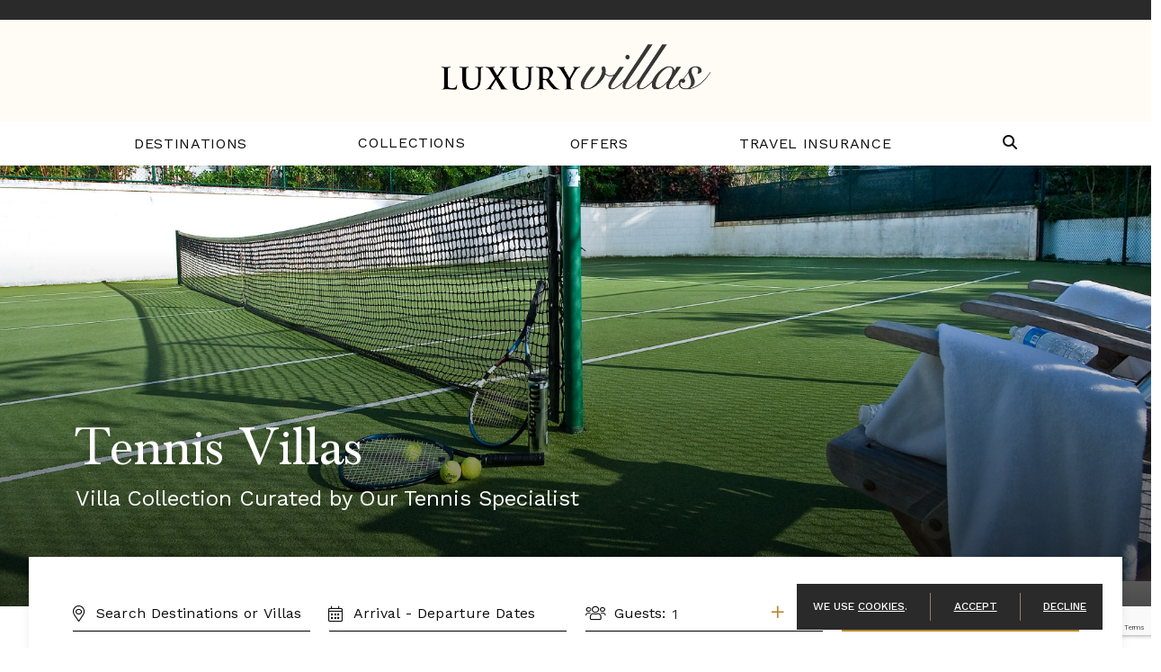

--- FILE ---
content_type: text/html; charset=UTF-8
request_url: https://villainfo.villasofdistinction.com/collections/tennis?page=8
body_size: 12137
content:
<!doctype html>
<!--[if lt IE 7]><html class="no-js lt-ie9 lt-ie8 lt-ie7" lang="en"><![endif]-->
<!--[if IE 7]><html class="no-js lt-ie9 lt-ie8" lang="en"><![endif]-->
<!--[if IE 8]><html class="no-js lt-ie9" lang="en"><![endif]-->
<!--[if gt IE 8]><!--><html class="no-js" lang="en"><!--<![endif]-->
<head>
  <meta charset="utf-8">
  <meta http-equiv="X-UA-Compatible" content="IE=edge,chrome=1">
  <meta name="viewport" content="width=device-width, initial-scale=1, shrink-to-fit=no maximum-scale=1,user-scalable=0">
  <meta http-equiv="Content-Security-Policy" content="frame-src https://www.google.com/ *.doubleclick.net/ www.googletagmanager.com">
  <!-- CSRF Token -->
  <meta name="csrf-token" content="PAsrgyJkwvQVga94tjflklZkn5T0dBn8zLyTWmKQ">

  <title>Luxury Villas </title>

  <meta name="description" content=" Let a Villa Expert help plan your Luxury Vacation from over 2,500+ Villas worldwide including the services of a personal Villa Concierge. " />
      <meta name="keywords" content="" />
    <link rel="shortcut icon" href="https://villainfo.villasofdistinction.com/img/specific/villainfo/favicon-alt.ico" type="image/x-icon">

  <link rel="apple-touch-icon" href="https://villainfo.villasofdistinction.com/img/specific/villainfo/apple-touch-icon.png">
      <link rel="canonical" href="https://villainfo.villasofdistinction.com/collections/tennis" />
    <meta property="og:locale" content="en_US" />
  <meta property="og:type" content="website" />
  <meta property="og:title" content="" />
  <meta property="og:url" content="https://villainfo.villasofdistinction.com/collections/tennis" />
  <meta property="og:site_name" content="" />
  <meta name="twitter:card" content=""/>
  <meta name="twitter:title" content=""/>
  <meta name="twitter:domain" content=""/>
  <meta name="site_name" content="VILLAINFO"/>

  <!-- Preload Started -->
      <!-- Preload Ended -->

  <!-- FONTAWESOME: Shared -->
        <link rel="preload"
          href="https://pro.fontawesome.com/releases/v5.8.2/css/all.css"
          integrity="sha384-xVVam1KS4+Qt2OrFa+VdRUoXygyKIuNWUUUBZYv+n27STsJ7oDOHJgfF0bNKLMJF"
          crossorigin="anonymous"
          as="style"
          onload="this.onload=null;this.rel='stylesheet'">
    
  <!-- CSS: Shared -->
  <link href="https://cdn.jsdelivr.net/npm/bootstrap@5.0.2/dist/css/bootstrap.min.css" rel="stylesheet" integrity="sha384-EVSTQN3/azprG1Anm3QDgpJLIm9Nao0Yz1ztcQTwFspd3yD65VohhpuuCOmLASjC" crossorigin="anonymous">
  <link rel="stylesheet" href="https://cdn.jsdelivr.net/npm/hotel-datepicker@4.6.0/dist/css/hotel-datepicker.min.css">
  <link rel="stylesheet" href="https://code.jquery.com/ui/1.12.1/themes/base/jquery-ui.css">

  <!-- Conditional Flickity CSS -->
      <link rel="stylesheet" href="https://cdnjs.cloudflare.com/ajax/libs/flickity/3.0.0/flickity.min.css">
    <link rel="stylesheet" href="https://unpkg.com/flickity-fullscreen@2.0.0/fullscreen.css">
  
  <!-- Google ReCaptcha -->
    <script src="https://www.google.com/recaptcha/api.js?render=6LdSvIkqAAAAAOL8wBhzZpIJwtweIRHTR7AJfUWi"></script>
    <script>
        function generateRecaptchaToken(action) {
            return new Promise((resolve, reject) => {
                if (!window.grecaptcha) {
                    reject('reCAPTCHA not loaded');
                    return;
                }
                window.grecaptcha.ready(() => {
                    window.grecaptcha
                        .execute("6LdSvIkqAAAAAOL8wBhzZpIJwtweIRHTR7AJfUWi", { action })
                        .then((token) => {
                            resolve(token);
                        })
                        .catch((err) => reject(err));
                });
            });
        }
    </script>

  <!-- FONTS: Shared -->
  <link rel="preload"
        href="https://fonts.googleapis.com/css2?family=Work+Sans:wght@100;200;300;400;500;600;700&family=Roboto&display=swap"
        as="style"
        crossorigin="anonymous"
        onload="this.onload=null;this.rel='stylesheet'">
      <link rel="stylesheet" href="https://use.typekit.net/uqv8atm.css">
      
  <!-- CSS: Specific -->
  <link rel="preload" as="style" href="https://villainfo.villasofdistinction.com/build/assets/app-DNcmTydA.css" /><link rel="stylesheet" href="https://villainfo.villasofdistinction.com/build/assets/app-DNcmTydA.css" />
  <style>
.view-list {
  display: none;
}
</style>

  
  
  <script>
  window.dataLayer = window.dataLayer || [];
  function fnDataLayerPush(objData) {
    window.dataLayer = window.dataLayer || [];
    if (objData.page) {
    objData.page.loggedStatus = "N";
    }
    var pushResult = dataLayer.push(objData);
    //console.log('push.page : ' + pushResult);
    return pushResult;
  }
  </script>

      <script>
  fnDataLayerPush({
    'page': {
      'type': 'category - collections',
      'collection': 'tennis'
    }
  });
</script>
  <script>
	// we need GA sent to salesforce working for now, in the future lets remove this, its only here to prevent js error
	var visitor_id = "";
	var medium = "";
	var source = "";
	var campaign = "";
	var term = "";
	var content = "";
	var session_count = "";
	var pageview_count = "";
</script> 

<script src="https://villainfo.villasofdistinction.com/js/gasalesforce.js" type="text/javascript"></script>
  <script type='text/javascript'>
  get_campaign_info();
	var utma = get_utm_value(document.cookie, '__utma=', ';');
    var utmaArr = utma.split(".");
    var visitor_id = utmaArr[1] + '.' + utmaArr[2];
	//console.log("visitor_id="+visitor_id+", medium="+medium+", source="+source+", campaign="+campaign+", term="+term+", content="+content+", session_count="+session_count+", pageview_count="+pageview_count);
</script>	

          <!-- Google Tag Manager -->
      <script>(function(w,d,s,l,i){w[l]=w[l]||[];w[l].push({'gtm.start':
      new Date().getTime(),event:'gtm.js'});var f=d.getElementsByTagName(s)[0],
      j=d.createElement(s),dl=l!='dataLayer'?'&l='+l:'';j.async=true;j.src=
      'https://www.googletagmanager.com/gtm.js?id='+i+dl;f.parentNode.insertBefore(j,f);
      })(window,document,'script','dataLayer','GTM-W9F67WT');</script>
      <!-- End Google Tag Manager -->
        
  
</head>

<body class="clearfix">
  <!-- Google Tag Manager (noscript) -->
<noscript><iframe src="https://www.googletagmanager.com/ns.html?id=GTM-W9F67WT"
height="0" width="0" style="display:none;visibility:hidden"></iframe></noscript>
<!-- End Google Tag Manager (noscript) -->

  <div id="app"
      data-app-id="10"
       class=" app-container ">
    
    <!-- start #header-main -->
<header id="header-main" class="fixed-top">

  <!-- <div class="container-fluid px-0"><center><a href="/specials/villas/cyber-week-up-to-a-2000-villas-of-distinction-visa-prepaid-card" target="_blank"><img src="/img/20201124_cyber_week_banner.png" class="img-fluid"></a></center></div>
 -->
      <div class="header-hours">
      
                                    <p>&nbsp;</p>
                        
      <!-- <span class="week d-inline-block text-nowrap"><strong>Mon.-Thurs. 9am-7pm ET, Friday 9-2pm EST, closed Saturday and Sunday</strong></span> -->
    </div>
  
  
  <div class="container-fluid m-0 p-0">
    <div class="row">
      <div class="header-top col-12">
        <div class="header-logo px-3 px-lg-0">
                    <div class="d-flex justify-content-between justify-content-lg-center align-items-center">
          <a href="/"><img alt="Luxury Villas" class="img-fluid py-1" src="https://villainfo.villasofdistinction.com/img/specific/villainfo/logo-villainfo.png" /></a>
          
            
            <button class="navbar-toggler d-lg-none" type="button" data-bs-toggle="collapse" data-bs-target="#navbarCollapse" aria-controls="navbarCollapse" aria-expanded="false" aria-label="Toggle navigation">
              
              <svg class="fal fa-bars mb-1" xmlns="http://www.w3.org/2000/svg" height="28" width="28" viewBox="0 0 448 512"><path fill="currentColor" d="M0 96C0 78.3 14.3 64 32 64l384 0c17.7 0 32 14.3 32 32s-14.3 32-32 32L32 128C14.3 128 0 113.7 0 96zM0 256c0-17.7 14.3-32 32-32l384 0c17.7 0 32 14.3 32 32s-14.3 32-32 32L32 288c-17.7 0-32-14.3-32-32zM448 416c0 17.7-14.3 32-32 32L32 448c-17.7 0-32-14.3-32-32s14.3-32 32-32l384 0c17.7 0 32 14.3 32 32z"/></svg>
              
              <svg class="fal fa-times mb-1" xmlns="http://www.w3.org/2000/svg" height="28" width="28" viewBox="0 0 384 512"><path fill="currentColor" d="M342.6 150.6c12.5-12.5 12.5-32.8 0-45.3s-32.8-12.5-45.3 0L192 210.7 86.6 105.4c-12.5-12.5-32.8-12.5-45.3 0s-12.5 32.8 0 45.3L146.7 256 41.4 361.4c-12.5 12.5-12.5 32.8 0 45.3s32.8 12.5 45.3 0L192 301.3 297.4 406.6c12.5 12.5 32.8 12.5 45.3 0s12.5-32.8 0-45.3L237.3 256 342.6 150.6z"/></svg>
            </button>
          </div>
        </div>
      </div>

      <div class="header-btm col-12">
        <!-- start #navbar-main -->
          <nav id="navbar-main" class="navbar navbar-expand-lg navbar-light" role="navigation">
            <div class="container">
              <div class="collapse navbar-collapse" id="navbarCollapse">
                <ul class="navbar-nav align-items-center  justify-content-around  w-100 py-2 py-md-4 py-lg-0">
                  <!-- Destinations Dropdown -->
                  <li class="nav-item nav-nodrop">
                    <a class="nav-link gtm_click" ga_location="header" ga_text="Destinations" href="/destinations">Destinations</a>
                  </li>
                  <li class="nav-item dropdown">
                    <a href="/collections" data-bs-toggle="dropdown" class="nav-link dropdown-toggle" id="dropdown02" role="button">Collections</a>
                    <ul class="dropdown-menu MobileMenuDivWrapper" aria-labelledby="dropdown02">
                      <li class="nav-item">
                        <a href="#" class="sub-menu-toggle dropdown-item" id="dropdown02-1" role="button">Sports</a>
                        <ul class="dropdown-menu sub-menu" aria-labelledby="dropdown02-1">
                          <li class="nav-item"><a class="dropdown-item gtm_click" ga_location="header" ga_text="Villa Collections > Sports > Golf" href="/collections/golf">Golf</a></li>
                          <li class="nav-item"><a class="dropdown-item gtm_click" ga_location="header" ga_text="Villa Collections > Sports > Ski & Snow" href="/collections/ski-snow">Ski & Snow</a></li>
                          <li class="nav-item"><a class="dropdown-item gtm_click" ga_location="header" ga_text="Villa Collections > Sports > Tennis" href="/collections/tennis">Tennis</a></li>
                        </ul>
                      </li>
                      <li class="nav-item">
                        <a href="#" class="sub-menu-toggle dropdown-item" id="dropdown02-2" role="button">Lifestyles</a>
                        <ul class="dropdown-menu sub-menu" aria-labelledby="dropdown02-2">
                          <li class="nav-item"><a class="dropdown-item gtm_click" ga_location="header" ga_text="Villa Collections > Lifestyles > Eco-Friendly" href="/collections/ecofriendly">Eco-Friendly</a></li>
                          <li class="nav-item"><a class="dropdown-item gtm_click" ga_location="header" ga_text="Villa Collections > Lifestyles > Extra Privacy" href="/collections/extra-privacy">Extra Privacy</a></li>
                          <li class="nav-item"><a class="dropdown-item gtm_click" ga_location="header" ga_text="Villa Collections > Lifestyles > Family" href="/collections/family">Family</a></li>
                          <li class="nav-item"><a class="dropdown-item gtm_click" ga_location="header" ga_text="Villa Collections > Lifestyles > Couples/Groups" href="/collections/couplesgroups">Couples/Groups</a></li>
                          <li class="nav-item"><a class="dropdown-item gtm_click" ga_location="header" ga_text="Villa Collections > Lifestyles > Kid-Friendly" href="/collections/kidfriendly">Kid-Friendly</a></li>
                          <li class="nav-item"><a class="dropdown-item gtm_click" ga_location="header" ga_text="Villa Collections > Lifestyles > LGBTQ+" href="/collections/lgbt">LGBTQ+</a></li>
                          <li class="nav-item"><a class="dropdown-item gtm_click" ga_location="header" ga_text="Villa Collections > Lifestyles > Limited Mobility" href="/collections/limited-mobility">Limited Mobility</a></li>
                          <li class="nav-item"><a class="dropdown-item gtm_click" ga_location="header" ga_text="Villa Collections > Lifestyles > Multi-Generational" href="/collections/multigenerational">Multi-Generational</a></li>
                          <li class="nav-item"><a class="dropdown-item gtm_click" ga_location="header" ga_text="Villa Collections > Lifestyles > Pet Friendly" href="/collections/pet-friendly">Pet Friendly</a></li>
                          <li class="nav-item"><a class="dropdown-item gtm_click" ga_location="header" ga_text="Villa Collections > Lifestyles > Long Weekend/Short Stay" href="/collections/long-weekend-short-stay">Long Weekend/Short Stay</a></li>
                          <li class="nav-item"><a class="dropdown-item gtm_click" ga_location="header" ga_text="Villa Collections > Lifestyles > Spa Retreat" href="/collections/spa-retreat">Spa Retreat</a></li>
                        </ul>
                      </li>
                      <li class="nav-item">
                        <a href="#" class="sub-menu-toggle dropdown-item" id="dropdown02-3" role="button">Events</a>
                        <ul class="dropdown-menu sub-menu" aria-labelledby="dropdown02-3">
                          <li class="nav-item"><a class="dropdown-item gtm_click" ga_location="header" ga_text="Villa Collections > Events > Corporate Retreat" href="/collections/corporate-retreat">Corporate Retreat</a></li>
                          <li class="nav-item"><a class="dropdown-item gtm_click" ga_location="header" ga_text="Villa Collections > Events > Girlfriend Getaway" href="/collections/girlfriend-getaway">Girlfriend Getaway</a></li>
                          <li class="nav-item"><a class="dropdown-item gtm_click" ga_location="header" ga_text="Villa Collections > Events > Honeymoon" href="/collections/honeymoon-romantic">Honeymoon</a></li>
                          <li class="nav-item"><a class="dropdown-item gtm_click" ga_location="header" ga_text="Villa Collections > Events > Wedding" href="/collections/wedding">Wedding</a></li>
                        </ul>
                      </li>
                      <li class="nav-item">
                        <a href="#" class="sub-menu-toggle dropdown-item" id="dropdown02-4" role="button">Unique</a>
                        <ul class="dropdown-menu sub-menu" aria-labelledby="dropdown02-4">
                          <li class="nav-item"><a class="dropdown-item gtm_click" ga_location="header" ga_text="Villa Collections > Unique > Celebrity" href="/collections/celebrity">Celebrity</a></li>
                          <li class="nav-item"><a class="dropdown-item gtm_click" ga_location="header" ga_text="Villa Collections > Unique > Chairman's Collection" href="/collections/chairmans-collection">Chairman's Collection</a></li>
                          <li class="nav-item"><a class="dropdown-item gtm_click" ga_location="header" ga_text="Villa Collections > Unique > European Island" href="/collections/european-island">European Island</a></li>
                          <li class="nav-item"><a class="dropdown-item gtm_click" ga_location="header" ga_text="Villa Collections > Unique > Historic Estates" href="/collections/historic-estates">Historic Estates</a></li>
                          <li class="nav-item"><a class="dropdown-item gtm_click" ga_location="header" ga_text="Villa Collections > Unique > Private Island" href="/collections/private-island">Private Island</a></li>
                          <li class="nav-item"><a class="dropdown-item gtm_click" ga_location="header" ga_text="Villa Collections > Unique > Resort" href="/collections/resort">Resort</a></li>
                          <li class="nav-item"><a class="dropdown-item gtm_click" ga_location="header" ga_text="Villa Collections > Unique > Wine Region" href="/collections/wine-region">Wine Region</a></li>
                        </ul>
                      </li>
                    </ul>
                  </li>
                  <li class="nav-item nav-nodrop">
                    <a class="nav-link gtm_click" ga_location="header" ga_text="Specials" href="/villa-specials">Offers</a>
                  </li>

                                    <li class="nav-item nav-nodrop">
                    <a class="nav-link gtm_click" ga_location="header" ga_text="Travel Insurance" href="/travel-protection">Travel Insurance</a>
                  </li>
                  
                  

                                    <li class="nav-item nav-nodrop d-none d-lg-block" style="margin-right: 0;">
                    <a class="nav-link searchtoggle" aria-label="Search Villas" role="button">
                      
                      <svg id="searchtoggle" class="fal fa-search mb-1" xmlns="http://www.w3.org/2000/svg" height="16" width="16" viewBox="0 0 512 512"><path fill="#0d0d0d" d="M416 208c0 45.9-14.9 88.3-40 122.7L502.6 457.4c12.5 12.5 12.5 32.8 0 45.3s-32.8 12.5-45.3 0L330.7 376c-34.4 25.2-76.8 40-122.7 40C93.1 416 0 322.9 0 208S93.1 0 208 0S416 93.1 416 208zM208 352a144 144 0 1 0 0-288 144 144 0 1 0 0 288z"/></svg>
                    </a>
                  </li>
                  <li class="nav-item nav-nodrop d-block d-lg-none">
                    <search-page-input-mobile></search-page-input-mobile>
                  </li>
                </ul>
              </div><!-- /.nav-collapse -->
            </div>
          </nav><!-- end #navbar-main -->
          <search-page-input svg-icon style="display: none;"></search-page-input>
      </div>
    </div>
  </div>

      <cookie-banner/>
  </header><!-- end #header-main

    <!-- start Error messages -->
    <div class="container-fluid px-0">
      
      
      <div data-js-alert role="alert" class="alert d-none">
        
      </div>

    </div>
    <div class="row">
      <div class="col-md-8 offset-md-2 errors">
              </div>
    </div>
    <!-- end Error messages -->

        <sticky-floater></sticky-floater>

    
<main role="main" id="content">
  <header id="header-collections">
    <div class="header-wrap hero d-flex d-sm-block align-items-end" style="background-image: url('https://photos.wthvillas.com/photos/banner-21-1559791919-Barbados_Go-Easy.jpg');">
      <div class="container header-callout">
        <h1>Tennis Villas</h1>
        <div class="headline">Villa Collection Curated by Our Tennis Specialist</div>
      </div>
      
      <div class="overlay"></div>
    </div>

    <div class="search-typeahead">
      <div class="wrapper">
        <div class="container">
          <div class="row">
            <div class="col-12 wrap">
              <span id="global_validation_message"></span>
<form method="GET" action="https://villainfo.villasofdistinction.com/villas" accept-charset="UTF-8" id="global_search_form" class="gtm_simple_search">
  <input type="hidden" name="location_id" id="location_id" value="">
  <input type="hidden" name="destination_id" id="destination_id" value="">
  <input type="hidden" name="sub_location_id" id="sub_location_id" value="">
  <input type="hidden" name="region_id" id="region_id" value="">
  <input type="hidden" name="villa_id" id="villa_id" value="">
  <input type="hidden" name="geo_type" id="geo_type" value="">
  <input type="hidden" name="cdds" id="cdds" value="">
  <input type="hidden" name="include_pending_availability" id="include_pending_availability" value="1">

  <div class="row align-items-end">
    <!-- Destination / Location -->
        <div class="col-12 col-lg-6 col-xl-3">
          <div class="input-group">
                <span class="input-group-text">
                      <i class="fal fa-map-marker-alt"></i>
                  </span>
                <label for="searchquery" class=" sr-only ">
          Destination:
        </label>
        <input class="form-control locations-field  ms-2 ms-lg-0 " id="searchquery" autocomplete="off" autocorrect="off" autocapitalize="off" spellcheck="false" type="text" name="location" placeholder="Search Destinations or Villas" aria-label="Choose a destination or villa." value="">

        
        <div class="autocomplete" id="autocomplete">
          <ul class="list-unstyled">
            <li><a href="javascript:void(0);" id="ac_close_box" onclick="closeAutocompleteSearchBox()"
                   class="float-right" role="button">X</a></li>
          </ul>
          <div class="clearfix"></div>
          <ul class='list-unstyled ac_list list-destinations'>
            <li class='autotitle'>DESTINATIONS</li>
          </ul>
          <ul class='list-unstyled ac_list list-villas'>
            <li class='autotitle'>VILLAS</li>
          </ul>
          <hr>
          <ul class="list-unstyled">
            <li><a href="/villas" class="float-right">View All Villas</a></li>
          </ul>
          <div class="clearfix"></div>
        </div>
      </div>
    </div>
    <!-- Date Picker -->
        <div class="col-12 col-lg-6 col-xl-3 pt-2 pt-lg-0">
          <div id="datepicker" class="input-group ">
        <label for="travel-dates" class=" sr-only ">Travel Dates</label>
        <span class="input-group-text">
                      <i class="fal fa-calendar-alt"></i>
                  </span>
        <input class="form-control dates-field bg-transparent  ms-2 ms-lg-0 " id="travel-dates" autocomplete="off" autocorrect="off" autocapitalize="off" spellcheck="false" type="text" name="dates" aria-label="Choose arrival and departure dates." value="" placeholder="Arrival - Departure Dates" readonly>
      </div>
    </div>
    <!-- Guests -->
        <div class="col-12 col-lg-6 col-xl-3 d-block  pt-md-2 pt-lg-0 pt-xl-0">
          <div id="guests" class="guest-default d-grid ">
        <div id="guest-count" class="guest-counter">
          <label for="guests-field" class=" sr-only ">Guests</label>
          <div class="input-group d-flex justify-content-between">
            <div class=" mt-2 mt-lg-0  d-flex align-items-center">
                            <span class="input-group-text">
                                  <i class="fal fa-users"></i>
                              </span>
              <div class="ps-2 d-flex align-items-center">
                <span class="input-before me-2 mt-0 mt-lg-1 ">Guests:</span> <input type="text" class="mt-0 mt-lg-1 form-control count bg-white" id="guests-field" name="guests" value="1" aria-label="Choose number of guests." readonly>
              </div>
                          </div>

                        <span class="input-group-text  p-2 ">
              <span class="plus-btn" >
                                  <i class="fal fa-plus text-primary" aria-hidden="true"></i>
                              </span>
              <span class="minus-btn">
                                  <i class="fal fa-minus text-primary" aria-hidden="true"></i>
                              </span>
            </span>
                      </div>
        </div>
      </div>
    </div>
    <!-- Search Submit -->
       <div class="col-12 col-lg-6 col-xl-3 pt-4 pt-lg-3 pt-xl-0 d-grid">
      <button type="submit" class="btn btn-primary btn-lg search-btn">Start my Search</button>
    </div>
    </div>
</form>
            </div>
          </div>
        </div>
      </div>
    </div>
  </header>

    <section id="collections-feat" class="first-section">
    <div class="container">

              <p><p class="sect-intro_mid serif-smbd mb-4">From novices to aspiring Grand Slammers, tennis players of all levels will enjoy access to top quality courts in some of the most breathtaking areas of the world.</p><span class="separator-blue_mid"></span><p style="text-align: center; ">If your idea of a vacation includes time on the tennis court, then these villas will be sure to serve. The ball is in your court!</p></p>
      
      <div class="default-spacing-mt">
        <h2>Featured Villas</h2>
        <span class="separator-blue_lt"></span>
      </div>

      <div class="row my-lg-5 my-md-4">

                <div class="col-12 col-md-4 mb-4">
          <div class="card card-style-02 grid-3-up">
            <div class="card-img_wrap">
              <a class="card-img_link" href="https://villainfo.villasofdistinction.com/villa/italy/amalfi-coast/dodola"><div class="card-img" style="background-image: url('https://photos.wthvillas.com/photos/1657226394-20220703_152525jpg.jpg');"></div></a>
                              <div class="card-img-overlay">
                  <span class="sale">Exclusive Offers</span>
                </div>
                          </div>
            <div class="card-body">
              <div class="row">
                <div class="col-12">
                  <span class="card-info d-lg-inline-block text-nowrap me-3" title="Sleeps"><i class="icon fal fa-users" aria-label="Sleeps"></i>  Guests</span>
                  <span class="card-info d-lg-inline-block text-nowrap me-3" title="Bedrooms"><i class="icon fal fa-bed" aria-label="Bedrooms"></i> 11 Bedrooms</span>
                  <span class="card-info d-lg-inline-block text-nowrap" title="Bathrooms"><i class="icon fal fa-bath" aria-label="Bathrooms"></i> 11 Bathrooms</span>
                </div>
                <div class="col-12 card-title_wrap">
                  <h4 class="card-title no-anchor mt-3 mb-0">
                    <a href="https://villainfo.villasofdistinction.com/villa/italy/amalfi-coast/dodola">Dodola</a>
                  </h4>
                  <span class="card-location mb-1">Amalfi Coast, Italy</span>
                </div>
                <div class="col-12 card-info-price_wrap">
                  <span class="card-info-price" title="Rate Per Night">
                    <small>from</small>&nbsp;<span class="rate">

                                                                        <strong>$4,322.00</strong></span>&nbsp;<small>/night</small>
                                                                </span>
                </div>
              </div>
            </div>
          </div>
        </div>
                <div class="col-12 col-md-4 mb-4">
          <div class="card card-style-02 grid-3-up">
            <div class="card-img_wrap">
              <a class="card-img_link" href="https://villainfo.villasofdistinction.com/villa/punta-mita/porta-fortuna/onix"><div class="card-img" style="background-image: url('https://photos.wthvillas.com/photos/zen-3-img02.jpg');"></div></a>
                              <div class="card-img-overlay">
                  <span class="sale">Exclusive Offers</span>
                </div>
                          </div>
            <div class="card-body">
              <div class="row">
                <div class="col-12">
                  <span class="card-info d-lg-inline-block text-nowrap me-3" title="Sleeps"><i class="icon fal fa-users" aria-label="Sleeps"></i>  Guests</span>
                  <span class="card-info d-lg-inline-block text-nowrap me-3" title="Bedrooms"><i class="icon fal fa-bed" aria-label="Bedrooms"></i> 3 Bedrooms</span>
                  <span class="card-info d-lg-inline-block text-nowrap" title="Bathrooms"><i class="icon fal fa-bath" aria-label="Bathrooms"></i> 3.5 Bathrooms</span>
                </div>
                <div class="col-12 card-title_wrap">
                  <h4 class="card-title no-anchor mt-3 mb-0">
                    <a href="https://villainfo.villasofdistinction.com/villa/punta-mita/porta-fortuna/onix">Onix</a>
                  </h4>
                  <span class="card-location mb-1">Porta Fortuna, Punta Mita</span>
                </div>
                <div class="col-12 card-info-price_wrap">
                  <span class="card-info-price" title="Rate Per Night">
                    <small>from</small>&nbsp;<span class="rate">

                                                                        <strong>$1,100.00</strong></span>&nbsp;<small>/night</small>
                                                                </span>
                </div>
              </div>
            </div>
          </div>
        </div>
                <div class="col-12 col-md-4 mb-4">
          <div class="card card-style-02 grid-3-up">
            <div class="card-img_wrap">
              <a class="card-img_link" href="https://villainfo.villasofdistinction.com/villa/barbados/st-james/windward1"><div class="card-img" style="background-image: url('https://photos.wthvillas.com/photos/1732_lrg_windward_dalmeran_properties_jul-2013_exterior_parking_area.jpg');"></div></a>
                              <div class="card-img-overlay">
                  <span class="sale">Exclusive Offers</span>
                </div>
                          </div>
            <div class="card-body">
              <div class="row">
                <div class="col-12">
                  <span class="card-info d-lg-inline-block text-nowrap me-3" title="Sleeps"><i class="icon fal fa-users" aria-label="Sleeps"></i>  Guests</span>
                  <span class="card-info d-lg-inline-block text-nowrap me-3" title="Bedrooms"><i class="icon fal fa-bed" aria-label="Bedrooms"></i> 5 Bedrooms</span>
                  <span class="card-info d-lg-inline-block text-nowrap" title="Bathrooms"><i class="icon fal fa-bath" aria-label="Bathrooms"></i> 5.5 Bathrooms</span>
                </div>
                <div class="col-12 card-title_wrap">
                  <h4 class="card-title no-anchor mt-3 mb-0">
                    <a href="https://villainfo.villasofdistinction.com/villa/barbados/st-james/windward1">Windward</a>
                  </h4>
                  <span class="card-location mb-1">St. James, Barbados</span>
                </div>
                <div class="col-12 card-info-price_wrap">
                  <span class="card-info-price" title="Rate Per Night">
                    <small>from</small>&nbsp;<span class="rate">

                                                                        <strong>$2,250.00</strong></span>&nbsp;<small>/night</small>
                                                                </span>
                </div>
              </div>
            </div>
          </div>
        </div>
         

      </div>
    </div>
  </section>
  <!-- end #collections-feat -->
  
  <!-- start #serp-results -->
  <section id="serp-results" class="not-fullwidth container py-0 px-3">
    <h2>More Villas</h2>
    <span class="separator-blue_mid"></span>

    <!-- start Villa Grid View-->
    <div class="row view-grid my-lg-5 my-md-4" id="view-grid-serp">
            <div class="col-12 col-md-6 col-xxl-4 mb-4">
        <div class="card card-style-02">
          <!--Villa Image-->
          <div class="card-img_wrap">
            <a class="card-img_link" href="https://villainfo.villasofdistinction.com/villa/italy/tuscany/leila"><div class="card-img" style="background-image: url('https://photos.wthvillas.com/photos/1710774677-20181227_124634jpg.jpg');"></div></a>
                        </div>
          <!--Villa Info-->
          <div class="card-body">
            <div class="row">
              <div class="col-12">
                <span class="card-info d-lg-inline-block text-nowrap me-3" title="Guests"><i class="icon fal fa-users" aria-label="Guests"></i> 16 Guests</span>
                <span class="card-info d-lg-inline-block text-nowrap me-3" title="Bedrooms"><i class="icon fal fa-bed" aria-label="Bedrooms"></i>  8  Bedrooms</span>
                <span class="card-info d-lg-inline-block text-nowrap" title="Bathrooms"><i class="icon fal fa-bath" aria-label="Bathrooms"></i> 9 Bathrooms</span>
              </div>
              <div class="col-12 card-title_wrap">
                <h4 class="card-title text-truncate no-anchor mt-3 mb-0">
                  <a href="https://villainfo.villasofdistinction.com/villa/italy/tuscany/leila">Leila</a>
                </h4>
                <span class="card-location mb-1">Italy  / Tuscany </span>
              </div>
              <div class="col-12 card-info-price_wrap">
                <span class="card-info-price" title="Rate Per Night">
                                                            <small>from</small>&nbsp;<span class="rate"><strong>$6,668.00</strong></span>&nbsp;<small>/night</small>
                                                      </span>
              </div>
            </div>
          </div>
        </div>
      </div>
            <div class="col-12 col-md-6 col-xxl-4 mb-4">
        <div class="card card-style-02">
          <!--Villa Image-->
          <div class="card-img_wrap">
            <a class="card-img_link" href="https://villainfo.villasofdistinction.com/villa/france/st-tropez/les-oliviers"><div class="card-img" style="background-image: url('https://photos.wthvillas.com/photos/0e47470c338668e9dbb7fab19879eab0.jpeg');"></div></a>
                        </div>
          <!--Villa Info-->
          <div class="card-body">
            <div class="row">
              <div class="col-12">
                <span class="card-info d-lg-inline-block text-nowrap me-3" title="Guests"><i class="icon fal fa-users" aria-label="Guests"></i> 10 Guests</span>
                <span class="card-info d-lg-inline-block text-nowrap me-3" title="Bedrooms"><i class="icon fal fa-bed" aria-label="Bedrooms"></i>  5  Bedrooms</span>
                <span class="card-info d-lg-inline-block text-nowrap" title="Bathrooms"><i class="icon fal fa-bath" aria-label="Bathrooms"></i> 4 Bathrooms</span>
              </div>
              <div class="col-12 card-title_wrap">
                <h4 class="card-title text-truncate no-anchor mt-3 mb-0">
                  <a href="https://villainfo.villasofdistinction.com/villa/france/st-tropez/les-oliviers">Les Oliviers</a>
                </h4>
                <span class="card-location mb-1">France  / St. Tropez </span>
              </div>
              <div class="col-12 card-info-price_wrap">
                <span class="card-info-price" title="Rate Per Night">
                                                            <small>from</small>&nbsp;<span class="rate"><strong>$4,832.00</strong></span>&nbsp;<small>/night</small>
                                                      </span>
              </div>
            </div>
          </div>
        </div>
      </div>
            <div class="col-12 col-md-6 col-xxl-4 mb-4">
        <div class="card card-style-02">
          <!--Villa Image-->
          <div class="card-img_wrap">
            <a class="card-img_link" href="https://villainfo.villasofdistinction.com/villa/antigua/jumby-bay-island/les-palmiers"><div class="card-img" style="background-image: url('https://photos.wthvillas.com/photos/1586550203-949c2667b2397355204f69a10000460b9ec5b74f.jpg');"></div></a>
                        </div>
          <!--Villa Info-->
          <div class="card-body">
            <div class="row">
              <div class="col-12">
                <span class="card-info d-lg-inline-block text-nowrap me-3" title="Guests"><i class="icon fal fa-users" aria-label="Guests"></i> 10 Guests</span>
                <span class="card-info d-lg-inline-block text-nowrap me-3" title="Bedrooms"><i class="icon fal fa-bed" aria-label="Bedrooms"></i>  5  Bedrooms</span>
                <span class="card-info d-lg-inline-block text-nowrap" title="Bathrooms"><i class="icon fal fa-bath" aria-label="Bathrooms"></i> 6 Bathrooms</span>
              </div>
              <div class="col-12 card-title_wrap">
                <h4 class="card-title text-truncate no-anchor mt-3 mb-0">
                  <a href="https://villainfo.villasofdistinction.com/villa/antigua/jumby-bay-island/les-palmiers">Les Palmiers at Jumby Bay</a>
                </h4>
                <span class="card-location mb-1">Antigua  / Jumby Bay Island </span>
              </div>
              <div class="col-12 card-info-price_wrap">
                <span class="card-info-price" title="Rate Per Night">
                                                            <small>from</small>&nbsp;<span class="rate"><strong>$11,100.00</strong></span>&nbsp;<small>/night</small>
                                                      </span>
              </div>
            </div>
          </div>
        </div>
      </div>
            <div class="col-12 col-md-6 col-xxl-4 mb-4">
        <div class="card card-style-02">
          <!--Villa Image-->
          <div class="card-img_wrap">
            <a class="card-img_link" href="https://villainfo.villasofdistinction.com/villa/st-martin/st-martin-french/les-palmiers-bleus"><div class="card-img" style="background-image: url('https://photos.wthvillas.com/photos/1705505784-public-7.webp');"></div></a>
                        </div>
          <!--Villa Info-->
          <div class="card-body">
            <div class="row">
              <div class="col-12">
                <span class="card-info d-lg-inline-block text-nowrap me-3" title="Guests"><i class="icon fal fa-users" aria-label="Guests"></i> 10 Guests</span>
                <span class="card-info d-lg-inline-block text-nowrap me-3" title="Bedrooms"><i class="icon fal fa-bed" aria-label="Bedrooms"></i>  5  Bedrooms</span>
                <span class="card-info d-lg-inline-block text-nowrap" title="Bathrooms"><i class="icon fal fa-bath" aria-label="Bathrooms"></i> 5 Bathrooms</span>
              </div>
              <div class="col-12 card-title_wrap">
                <h4 class="card-title text-truncate no-anchor mt-3 mb-0">
                  <a href="https://villainfo.villasofdistinction.com/villa/st-martin/st-martin-french/les-palmiers-bleus">Les Palmiers Bleus</a>
                </h4>
                <span class="card-location mb-1">St. Martin  / St. Martin (French) </span>
              </div>
              <div class="col-12 card-info-price_wrap">
                <span class="card-info-price" title="Rate Per Night">
                                                            <small>from</small>&nbsp;<span class="rate"><strong>$943.00</strong></span>&nbsp;<small>/night</small>
                                                      </span>
              </div>
            </div>
          </div>
        </div>
      </div>
            <div class="col-12 col-md-6 col-xxl-4 mb-4">
        <div class="card card-style-02">
          <!--Villa Image-->
          <div class="card-img_wrap">
            <a class="card-img_link" href="https://villainfo.villasofdistinction.com/villa/dominican-republic/la-romana/lienzo-at-casa-de-campo"><div class="card-img" style="background-image: url('https://photos.wthvillas.com/photos/68e7ed6adc3fc.png');"></div></a>
                        </div>
          <!--Villa Info-->
          <div class="card-body">
            <div class="row">
              <div class="col-12">
                <span class="card-info d-lg-inline-block text-nowrap me-3" title="Guests"><i class="icon fal fa-users" aria-label="Guests"></i> 15 Guests</span>
                <span class="card-info d-lg-inline-block text-nowrap me-3" title="Bedrooms"><i class="icon fal fa-bed" aria-label="Bedrooms"></i>  5  Bedrooms</span>
                <span class="card-info d-lg-inline-block text-nowrap" title="Bathrooms"><i class="icon fal fa-bath" aria-label="Bathrooms"></i> 5 Bathrooms</span>
              </div>
              <div class="col-12 card-title_wrap">
                <h4 class="card-title text-truncate no-anchor mt-3 mb-0">
                  <a href="https://villainfo.villasofdistinction.com/villa/dominican-republic/la-romana/lienzo-at-casa-de-campo">Lienzo at Casa de Campo</a>
                </h4>
                <span class="card-location mb-1">Dominican Republic  / la Romana </span>
              </div>
              <div class="col-12 card-info-price_wrap">
                <span class="card-info-price" title="Rate Per Night">
                                                            <small>from</small>&nbsp;<span class="rate"><strong>$2,249.00</strong></span>&nbsp;<small>/night</small>
                                                      </span>
              </div>
            </div>
          </div>
        </div>
      </div>
            <div class="col-12 col-md-6 col-xxl-4 mb-4">
        <div class="card card-style-02">
          <!--Villa Image-->
          <div class="card-img_wrap">
            <a class="card-img_link" href="https://villainfo.villasofdistinction.com/villa/dominican-republic/la-romana/los-pinos-at-casa-de-campo"><div class="card-img" style="background-image: url('https://photos.wthvillas.com/photos/1636381296-los-pinos-classic-villa-43831-pm.jpg');"></div></a>
                        </div>
          <!--Villa Info-->
          <div class="card-body">
            <div class="row">
              <div class="col-12">
                <span class="card-info d-lg-inline-block text-nowrap me-3" title="Guests"><i class="icon fal fa-users" aria-label="Guests"></i> 8 Guests</span>
                <span class="card-info d-lg-inline-block text-nowrap me-3" title="Bedrooms"><i class="icon fal fa-bed" aria-label="Bedrooms"></i>  4  Bedrooms</span>
                <span class="card-info d-lg-inline-block text-nowrap" title="Bathrooms"><i class="icon fal fa-bath" aria-label="Bathrooms"></i> 4 Bathrooms</span>
              </div>
              <div class="col-12 card-title_wrap">
                <h4 class="card-title text-truncate no-anchor mt-3 mb-0">
                  <a href="https://villainfo.villasofdistinction.com/villa/dominican-republic/la-romana/los-pinos-at-casa-de-campo">Los Pinos at Casa de Campo</a>
                </h4>
                <span class="card-location mb-1">Dominican Republic  / la Romana </span>
              </div>
              <div class="col-12 card-info-price_wrap">
                <span class="card-info-price" title="Rate Per Night">
                                                            <small>from</small>&nbsp;<span class="rate"><strong>$2,099.00</strong></span>&nbsp;<small>/night</small>
                                                      </span>
              </div>
            </div>
          </div>
        </div>
      </div>
            <div class="col-12 col-md-6 col-xxl-4 mb-4">
        <div class="card card-style-02">
          <!--Villa Image-->
          <div class="card-img_wrap">
            <a class="card-img_link" href="https://villainfo.villasofdistinction.com/villa/nevis/pinneys-beach/four-bedroom-mahogany-hill-estate"><div class="card-img" style="background-image: url('https://photos.wthvillas.com/photos/1718900716-4-seasons-04.jpg');"></div></a>
                        </div>
          <!--Villa Info-->
          <div class="card-body">
            <div class="row">
              <div class="col-12">
                <span class="card-info d-lg-inline-block text-nowrap me-3" title="Guests"><i class="icon fal fa-users" aria-label="Guests"></i> 11 Guests</span>
                <span class="card-info d-lg-inline-block text-nowrap me-3" title="Bedrooms"><i class="icon fal fa-bed" aria-label="Bedrooms"></i>  4  Bedrooms</span>
                <span class="card-info d-lg-inline-block text-nowrap" title="Bathrooms"><i class="icon fal fa-bath" aria-label="Bathrooms"></i> 4.5 Bathrooms</span>
              </div>
              <div class="col-12 card-title_wrap">
                <h4 class="card-title text-truncate no-anchor mt-3 mb-0">
                  <a href="https://villainfo.villasofdistinction.com/villa/nevis/pinneys-beach/four-bedroom-mahogany-hill-estate">Four Bedroom Mahogany Hill Estate at Four Seasons Nevis</a>
                </h4>
                <span class="card-location mb-1">Nevis  / Pinneys Beach </span>
              </div>
              <div class="col-12 card-info-price_wrap">
                <span class="card-info-price" title="Rate Per Night">
                                      <span class="call-for"><strong>Call for Pricing</strong></span>
                                  </span>
              </div>
            </div>
          </div>
        </div>
      </div>
            <div class="col-12 col-md-6 col-xxl-4 mb-4">
        <div class="card card-style-02">
          <!--Villa Image-->
          <div class="card-img_wrap">
            <a class="card-img_link" href="https://villainfo.villasofdistinction.com/villa/nevis/pinneys-beach/five-bedroom-mahogany-hill-estate"><div class="card-img" style="background-image: url('https://photos.wthvillas.com/photos/1718917480-mahogany-estate-5-12.jpg');"></div></a>
                        </div>
          <!--Villa Info-->
          <div class="card-body">
            <div class="row">
              <div class="col-12">
                <span class="card-info d-lg-inline-block text-nowrap me-3" title="Guests"><i class="icon fal fa-users" aria-label="Guests"></i> 12 Guests</span>
                <span class="card-info d-lg-inline-block text-nowrap me-3" title="Bedrooms"><i class="icon fal fa-bed" aria-label="Bedrooms"></i>  5  Bedrooms</span>
                <span class="card-info d-lg-inline-block text-nowrap" title="Bathrooms"><i class="icon fal fa-bath" aria-label="Bathrooms"></i> 7 Bathrooms</span>
              </div>
              <div class="col-12 card-title_wrap">
                <h4 class="card-title text-truncate no-anchor mt-3 mb-0">
                  <a href="https://villainfo.villasofdistinction.com/villa/nevis/pinneys-beach/five-bedroom-mahogany-hill-estate">Five Bedroom Mahogany Hill Estate at Four Seasons Nevis</a>
                </h4>
                <span class="card-location mb-1">Nevis  / Pinneys Beach </span>
              </div>
              <div class="col-12 card-info-price_wrap">
                <span class="card-info-price" title="Rate Per Night">
                                      <span class="call-for"><strong>Call for Pricing</strong></span>
                                  </span>
              </div>
            </div>
          </div>
        </div>
      </div>
            <div class="col-12 col-md-6 col-xxl-4 mb-4">
        <div class="card card-style-02">
          <!--Villa Image-->
          <div class="card-img_wrap">
            <a class="card-img_link" href="https://villainfo.villasofdistinction.com/villa/italy/tuscany/mara"><div class="card-img" style="background-image: url('https://photos.wthvillas.com/photos/1657227742-20220701_073511jpg.jpg');"></div></a>
                        </div>
          <!--Villa Info-->
          <div class="card-body">
            <div class="row">
              <div class="col-12">
                <span class="card-info d-lg-inline-block text-nowrap me-3" title="Guests"><i class="icon fal fa-users" aria-label="Guests"></i> 6 Guests</span>
                <span class="card-info d-lg-inline-block text-nowrap me-3" title="Bedrooms"><i class="icon fal fa-bed" aria-label="Bedrooms"></i>  3  Bedrooms</span>
                <span class="card-info d-lg-inline-block text-nowrap" title="Bathrooms"><i class="icon fal fa-bath" aria-label="Bathrooms"></i> 3 Bathrooms</span>
              </div>
              <div class="col-12 card-title_wrap">
                <h4 class="card-title text-truncate no-anchor mt-3 mb-0">
                  <a href="https://villainfo.villasofdistinction.com/villa/italy/tuscany/mara">Mara</a>
                </h4>
                <span class="card-location mb-1">Italy  / Tuscany </span>
              </div>
              <div class="col-12 card-info-price_wrap">
                <span class="card-info-price" title="Rate Per Night">
                                                            <small>from</small>&nbsp;<span class="rate"><strong>$1,210.00</strong></span>&nbsp;<small>/night</small>
                                                      </span>
              </div>
            </div>
          </div>
        </div>
      </div>
            <div class="col-12 col-md-6 col-xxl-4 mb-4">
        <div class="card card-style-02">
          <!--Villa Image-->
          <div class="card-img_wrap">
            <a class="card-img_link" href="https://villainfo.villasofdistinction.com/villa/italy/tuscany/marchesa"><div class="card-img" style="background-image: url('https://photos.wthvillas.com/photos/1711018018-20181228_114633jpg.jpg');"></div></a>
                        </div>
          <!--Villa Info-->
          <div class="card-body">
            <div class="row">
              <div class="col-12">
                <span class="card-info d-lg-inline-block text-nowrap me-3" title="Guests"><i class="icon fal fa-users" aria-label="Guests"></i> 18 Guests</span>
                <span class="card-info d-lg-inline-block text-nowrap me-3" title="Bedrooms"><i class="icon fal fa-bed" aria-label="Bedrooms"></i>  9  Bedrooms</span>
                <span class="card-info d-lg-inline-block text-nowrap" title="Bathrooms"><i class="icon fal fa-bath" aria-label="Bathrooms"></i> 9 Bathrooms</span>
              </div>
              <div class="col-12 card-title_wrap">
                <h4 class="card-title text-truncate no-anchor mt-3 mb-0">
                  <a href="https://villainfo.villasofdistinction.com/villa/italy/tuscany/marchesa">Marchesa</a>
                </h4>
                <span class="card-location mb-1">Italy  / Tuscany </span>
              </div>
              <div class="col-12 card-info-price_wrap">
                <span class="card-info-price" title="Rate Per Night">
                                                            <small>from</small>&nbsp;<span class="rate"><strong>$3,267.00</strong></span>&nbsp;<small>/night</small>
                                                      </span>
              </div>
            </div>
          </div>
        </div>
      </div>
            <div class="col-12 col-md-6 col-xxl-4 mb-4">
        <div class="card card-style-02">
          <!--Villa Image-->
          <div class="card-img_wrap">
            <a class="card-img_link" href="https://villainfo.villasofdistinction.com/villa/italy/tuscany/maremmana"><div class="card-img" style="background-image: url('https://photos.wthvillas.com/photos/1711023319-20181228_132302jpg.jpg');"></div></a>
                        </div>
          <!--Villa Info-->
          <div class="card-body">
            <div class="row">
              <div class="col-12">
                <span class="card-info d-lg-inline-block text-nowrap me-3" title="Guests"><i class="icon fal fa-users" aria-label="Guests"></i> 14 Guests</span>
                <span class="card-info d-lg-inline-block text-nowrap me-3" title="Bedrooms"><i class="icon fal fa-bed" aria-label="Bedrooms"></i>  7  Bedrooms</span>
                <span class="card-info d-lg-inline-block text-nowrap" title="Bathrooms"><i class="icon fal fa-bath" aria-label="Bathrooms"></i> 7 Bathrooms</span>
              </div>
              <div class="col-12 card-title_wrap">
                <h4 class="card-title text-truncate no-anchor mt-3 mb-0">
                  <a href="https://villainfo.villasofdistinction.com/villa/italy/tuscany/maremmana">Maremmana</a>
                </h4>
                <span class="card-location mb-1">Italy  / Tuscany </span>
              </div>
              <div class="col-12 card-info-price_wrap">
                <span class="card-info-price" title="Rate Per Night">
                                                            <small>from</small>&nbsp;<span class="rate"><strong>$2,372.00</strong></span>&nbsp;<small>/night</small>
                                                      </span>
              </div>
            </div>
          </div>
        </div>
      </div>
            <div class="col-12 col-md-6 col-xxl-4 mb-4">
        <div class="card card-style-02">
          <!--Villa Image-->
          <div class="card-img_wrap">
            <a class="card-img_link" href="https://villainfo.villasofdistinction.com/villa/dominican-republic/punta-cana/marina-4-at-punta-cana-resort-club"><div class="card-img" style="background-image: url('https://photos.wthvillas.com/photos/1562788917-_MG_6305_6_7.jpg');"></div></a>
                        </div>
          <!--Villa Info-->
          <div class="card-body">
            <div class="row">
              <div class="col-12">
                <span class="card-info d-lg-inline-block text-nowrap me-3" title="Guests"><i class="icon fal fa-users" aria-label="Guests"></i> 12 Guests</span>
                <span class="card-info d-lg-inline-block text-nowrap me-3" title="Bedrooms"><i class="icon fal fa-bed" aria-label="Bedrooms"></i>  5  Bedrooms</span>
                <span class="card-info d-lg-inline-block text-nowrap" title="Bathrooms"><i class="icon fal fa-bath" aria-label="Bathrooms"></i> 5.5 Bathrooms</span>
              </div>
              <div class="col-12 card-title_wrap">
                <h4 class="card-title text-truncate no-anchor mt-3 mb-0">
                  <a href="https://villainfo.villasofdistinction.com/villa/dominican-republic/punta-cana/marina-4-at-punta-cana-resort-club">Marina 4</a>
                </h4>
                <span class="card-location mb-1">Dominican Republic  / Punta Cana </span>
              </div>
              <div class="col-12 card-info-price_wrap">
                <span class="card-info-price" title="Rate Per Night">
                                                            <small>from</small>&nbsp;<span class="rate"><strong>$3,400.00</strong></span>&nbsp;<small>/night</small>
                                                      </span>
              </div>
            </div>
          </div>
        </div>
      </div>
          </div>
    <!-- end Villa Grid View-->

    <!-- start Villa List View -->
    <div class="row view-list mt-4" id="view-list-serp">

            <div class="col-12">
        <div class="card card-style-03 mb-4 pb-4">
          <div class="row m-0 card-content_wrap">
            <!--Villa Image-->
            <div class="col-12 col-lg-6 col-xl-4 p-0">
              <div class="card-img_wrap">
                <a class="card-img_link" href="https://villainfo.villasofdistinction.com/villa/italy/tuscany/leila"><div class="card-img" style="background-image: url('https://photos.wthvillas.com/photos/1710774677-20181227_124634jpg.jpg');"></div></a>
                <div class="card-img-overlay">
                  <!--<a href="#"><span class="fav" data-toggle="tooltip" data-placement="left" data-original-title="Add to your favorite list!"><i class="icon fal fa-heart"></i></span></a>-->
                </div>
              </div>
            </div>
            <!--Villa Info-->
            <div class="col-12 col-lg-6 col-xl-5 card-info_wrap px-0 px-lg-4 mt-2 mt-lg-0">
              <div class="card-block">
                <div class="row">
                  <div class="col-12">
                    <span class="card-info d-lg-inline-block text-nowrap me-3" title="Guests"><i class="icon fal fa-users" aria-label="Guests"></i> 16 Guests</span>
                    <span class="card-info d-lg-inline-block text-nowrap me-3" title="Bedrooms"><i class="icon fal fa-bed" aria-label="Bedrooms"></i>  8  Bedrooms</span>
                    <span class="card-info d-lg-inline-block text-nowrap" title="Bathrooms"><i class="icon fal fa-bath" aria-label="Bathrooms"></i> 9 Bathrooms</span>
                  </div>
                  <!--Villa Name & Location-->
                  <div class="col-12 card-title_wrap">
                    <h4 class="card-title text-truncate no-anchor mt-3 mb-0">
                      <a href="https://villainfo.villasofdistinction.com/villa/italy/tuscany/leila">Leila</a>
                    </h4>
                    <span class="card-location mb-1">Italy  / Tuscany </span>
                  </div>
                  <!--Villa Price-->
                  <div class="col-12 card-info-price_wrap">
                    <span class="card-info-price" title="Rate Per Night">
                                                                        <small>from</small>&nbsp;<span class="rate"><strong>$6,668.00</strong></span>&nbsp;<small>/night</small>
                                                                  </span>
                  </div>
                  <!--Villa Summary-->
                  <div class="col-12 mt-3">
                    <div class="card-blurb serif-smbd-it">
                      <p>Villa Leila is typical Tuscan patrician villa and is positioned high atop a hill on a large estate in the Chianti area. Although the villa is an ideal retreat for privacy, the city of Florence is easily reached in just twenty-five minutes.</p>
                    </div>
                  </div>
                </div>
              </div>
            </div>
            <!--Villa Offers-->
            <div class="col-12 col-lg-12 col-xl-3">
              <div class="row d-flex align-items-center">
                <div class="col-12 col-lg-6 col-xl-12 card-offers px-0 ps-xl-3">
                                  </div>
                <div class="col-12 col-lg-6 col-xl-12 card-buttons mt-0 mt-lg-3 mt-xl-0 px-0 ps-xl-3 d-grid">
                  <a href="https://villainfo.villasofdistinction.com/villa/italy/tuscany/leila" class="btn btn-primary mb-2">View Villa</a>
                  <!-- <button type="button" class="btn btn-light btn-block">Inquire</button> -->
                </div>
              </div>
            </div>
          </div>
        </div>
      </div>
            <div class="col-12">
        <div class="card card-style-03 mb-4 pb-4">
          <div class="row m-0 card-content_wrap">
            <!--Villa Image-->
            <div class="col-12 col-lg-6 col-xl-4 p-0">
              <div class="card-img_wrap">
                <a class="card-img_link" href="https://villainfo.villasofdistinction.com/villa/france/st-tropez/les-oliviers"><div class="card-img" style="background-image: url('https://photos.wthvillas.com/photos/0e47470c338668e9dbb7fab19879eab0.jpeg');"></div></a>
                <div class="card-img-overlay">
                  <!--<a href="#"><span class="fav" data-toggle="tooltip" data-placement="left" data-original-title="Add to your favorite list!"><i class="icon fal fa-heart"></i></span></a>-->
                </div>
              </div>
            </div>
            <!--Villa Info-->
            <div class="col-12 col-lg-6 col-xl-5 card-info_wrap px-0 px-lg-4 mt-2 mt-lg-0">
              <div class="card-block">
                <div class="row">
                  <div class="col-12">
                    <span class="card-info d-lg-inline-block text-nowrap me-3" title="Guests"><i class="icon fal fa-users" aria-label="Guests"></i> 10 Guests</span>
                    <span class="card-info d-lg-inline-block text-nowrap me-3" title="Bedrooms"><i class="icon fal fa-bed" aria-label="Bedrooms"></i>  5  Bedrooms</span>
                    <span class="card-info d-lg-inline-block text-nowrap" title="Bathrooms"><i class="icon fal fa-bath" aria-label="Bathrooms"></i> 4 Bathrooms</span>
                  </div>
                  <!--Villa Name & Location-->
                  <div class="col-12 card-title_wrap">
                    <h4 class="card-title text-truncate no-anchor mt-3 mb-0">
                      <a href="https://villainfo.villasofdistinction.com/villa/france/st-tropez/les-oliviers">Les Oliviers</a>
                    </h4>
                    <span class="card-location mb-1">France  / St. Tropez </span>
                  </div>
                  <!--Villa Price-->
                  <div class="col-12 card-info-price_wrap">
                    <span class="card-info-price" title="Rate Per Night">
                                                                        <small>from</small>&nbsp;<span class="rate"><strong>$4,832.00</strong></span>&nbsp;<small>/night</small>
                                                                  </span>
                  </div>
                  <!--Villa Summary-->
                  <div class="col-12 mt-3">
                    <div class="card-blurb serif-smbd-it">
                      <p>Villa Les Oliviers is a stunning, elegant property with a heated pool and garden.</p>
                    </div>
                  </div>
                </div>
              </div>
            </div>
            <!--Villa Offers-->
            <div class="col-12 col-lg-12 col-xl-3">
              <div class="row d-flex align-items-center">
                <div class="col-12 col-lg-6 col-xl-12 card-offers px-0 ps-xl-3">
                                  </div>
                <div class="col-12 col-lg-6 col-xl-12 card-buttons mt-0 mt-lg-3 mt-xl-0 px-0 ps-xl-3 d-grid">
                  <a href="https://villainfo.villasofdistinction.com/villa/france/st-tropez/les-oliviers" class="btn btn-primary mb-2">View Villa</a>
                  <!-- <button type="button" class="btn btn-light btn-block">Inquire</button> -->
                </div>
              </div>
            </div>
          </div>
        </div>
      </div>
            <div class="col-12">
        <div class="card card-style-03 mb-4 pb-4">
          <div class="row m-0 card-content_wrap">
            <!--Villa Image-->
            <div class="col-12 col-lg-6 col-xl-4 p-0">
              <div class="card-img_wrap">
                <a class="card-img_link" href="https://villainfo.villasofdistinction.com/villa/antigua/jumby-bay-island/les-palmiers"><div class="card-img" style="background-image: url('https://photos.wthvillas.com/photos/1586550203-949c2667b2397355204f69a10000460b9ec5b74f.jpg');"></div></a>
                <div class="card-img-overlay">
                  <!--<a href="#"><span class="fav" data-toggle="tooltip" data-placement="left" data-original-title="Add to your favorite list!"><i class="icon fal fa-heart"></i></span></a>-->
                </div>
              </div>
            </div>
            <!--Villa Info-->
            <div class="col-12 col-lg-6 col-xl-5 card-info_wrap px-0 px-lg-4 mt-2 mt-lg-0">
              <div class="card-block">
                <div class="row">
                  <div class="col-12">
                    <span class="card-info d-lg-inline-block text-nowrap me-3" title="Guests"><i class="icon fal fa-users" aria-label="Guests"></i> 10 Guests</span>
                    <span class="card-info d-lg-inline-block text-nowrap me-3" title="Bedrooms"><i class="icon fal fa-bed" aria-label="Bedrooms"></i>  5  Bedrooms</span>
                    <span class="card-info d-lg-inline-block text-nowrap" title="Bathrooms"><i class="icon fal fa-bath" aria-label="Bathrooms"></i> 6 Bathrooms</span>
                  </div>
                  <!--Villa Name & Location-->
                  <div class="col-12 card-title_wrap">
                    <h4 class="card-title text-truncate no-anchor mt-3 mb-0">
                      <a href="https://villainfo.villasofdistinction.com/villa/antigua/jumby-bay-island/les-palmiers">Les Palmiers at Jumby Bay</a>
                    </h4>
                    <span class="card-location mb-1">Antigua  / Jumby Bay Island </span>
                  </div>
                  <!--Villa Price-->
                  <div class="col-12 card-info-price_wrap">
                    <span class="card-info-price" title="Rate Per Night">
                                                                        <small>from</small>&nbsp;<span class="rate"><strong>$11,100.00</strong></span>&nbsp;<small>/night</small>
                                                                  </span>
                  </div>
                  <!--Villa Summary-->
                  <div class="col-12 mt-3">
                    <div class="card-blurb serif-smbd-it">
                      <p>Les Palmiers is a five-bedroom beach house designed by renowned architect Bob Moreland.</p>
                    </div>
                  </div>
                </div>
              </div>
            </div>
            <!--Villa Offers-->
            <div class="col-12 col-lg-12 col-xl-3">
              <div class="row d-flex align-items-center">
                <div class="col-12 col-lg-6 col-xl-12 card-offers px-0 ps-xl-3">
                                  </div>
                <div class="col-12 col-lg-6 col-xl-12 card-buttons mt-0 mt-lg-3 mt-xl-0 px-0 ps-xl-3 d-grid">
                  <a href="https://villainfo.villasofdistinction.com/villa/antigua/jumby-bay-island/les-palmiers" class="btn btn-primary mb-2">View Villa</a>
                  <!-- <button type="button" class="btn btn-light btn-block">Inquire</button> -->
                </div>
              </div>
            </div>
          </div>
        </div>
      </div>
            <div class="col-12">
        <div class="card card-style-03 mb-4 pb-4">
          <div class="row m-0 card-content_wrap">
            <!--Villa Image-->
            <div class="col-12 col-lg-6 col-xl-4 p-0">
              <div class="card-img_wrap">
                <a class="card-img_link" href="https://villainfo.villasofdistinction.com/villa/st-martin/st-martin-french/les-palmiers-bleus"><div class="card-img" style="background-image: url('https://photos.wthvillas.com/photos/1705505784-public-7.webp');"></div></a>
                <div class="card-img-overlay">
                  <!--<a href="#"><span class="fav" data-toggle="tooltip" data-placement="left" data-original-title="Add to your favorite list!"><i class="icon fal fa-heart"></i></span></a>-->
                </div>
              </div>
            </div>
            <!--Villa Info-->
            <div class="col-12 col-lg-6 col-xl-5 card-info_wrap px-0 px-lg-4 mt-2 mt-lg-0">
              <div class="card-block">
                <div class="row">
                  <div class="col-12">
                    <span class="card-info d-lg-inline-block text-nowrap me-3" title="Guests"><i class="icon fal fa-users" aria-label="Guests"></i> 10 Guests</span>
                    <span class="card-info d-lg-inline-block text-nowrap me-3" title="Bedrooms"><i class="icon fal fa-bed" aria-label="Bedrooms"></i>  5  Bedrooms</span>
                    <span class="card-info d-lg-inline-block text-nowrap" title="Bathrooms"><i class="icon fal fa-bath" aria-label="Bathrooms"></i> 5 Bathrooms</span>
                  </div>
                  <!--Villa Name & Location-->
                  <div class="col-12 card-title_wrap">
                    <h4 class="card-title text-truncate no-anchor mt-3 mb-0">
                      <a href="https://villainfo.villasofdistinction.com/villa/st-martin/st-martin-french/les-palmiers-bleus">Les Palmiers Bleus</a>
                    </h4>
                    <span class="card-location mb-1">St. Martin  / St. Martin (French) </span>
                  </div>
                  <!--Villa Price-->
                  <div class="col-12 card-info-price_wrap">
                    <span class="card-info-price" title="Rate Per Night">
                                                                        <small>from</small>&nbsp;<span class="rate"><strong>$943.00</strong></span>&nbsp;<small>/night</small>
                                                                  </span>
                  </div>
                  <!--Villa Summary-->
                  <div class="col-12 mt-3">
                    <div class="card-blurb serif-smbd-it">
                      <p>Just steps away from the beautiful and tranquil beach of Plum Bay in Terres Basses, the modern architecture of “Les Palmiers Bleus” ( Blue Palms) offers contemporary interiors and seamless indoor/outdoor living in a lush tropical setting with its own private tennis court.</p>
                    </div>
                  </div>
                </div>
              </div>
            </div>
            <!--Villa Offers-->
            <div class="col-12 col-lg-12 col-xl-3">
              <div class="row d-flex align-items-center">
                <div class="col-12 col-lg-6 col-xl-12 card-offers px-0 ps-xl-3">
                                  </div>
                <div class="col-12 col-lg-6 col-xl-12 card-buttons mt-0 mt-lg-3 mt-xl-0 px-0 ps-xl-3 d-grid">
                  <a href="https://villainfo.villasofdistinction.com/villa/st-martin/st-martin-french/les-palmiers-bleus" class="btn btn-primary mb-2">View Villa</a>
                  <!-- <button type="button" class="btn btn-light btn-block">Inquire</button> -->
                </div>
              </div>
            </div>
          </div>
        </div>
      </div>
            <div class="col-12">
        <div class="card card-style-03 mb-4 pb-4">
          <div class="row m-0 card-content_wrap">
            <!--Villa Image-->
            <div class="col-12 col-lg-6 col-xl-4 p-0">
              <div class="card-img_wrap">
                <a class="card-img_link" href="https://villainfo.villasofdistinction.com/villa/dominican-republic/la-romana/lienzo-at-casa-de-campo"><div class="card-img" style="background-image: url('https://photos.wthvillas.com/photos/68e7ed6adc3fc.png');"></div></a>
                <div class="card-img-overlay">
                  <!--<a href="#"><span class="fav" data-toggle="tooltip" data-placement="left" data-original-title="Add to your favorite list!"><i class="icon fal fa-heart"></i></span></a>-->
                </div>
              </div>
            </div>
            <!--Villa Info-->
            <div class="col-12 col-lg-6 col-xl-5 card-info_wrap px-0 px-lg-4 mt-2 mt-lg-0">
              <div class="card-block">
                <div class="row">
                  <div class="col-12">
                    <span class="card-info d-lg-inline-block text-nowrap me-3" title="Guests"><i class="icon fal fa-users" aria-label="Guests"></i> 15 Guests</span>
                    <span class="card-info d-lg-inline-block text-nowrap me-3" title="Bedrooms"><i class="icon fal fa-bed" aria-label="Bedrooms"></i>  5  Bedrooms</span>
                    <span class="card-info d-lg-inline-block text-nowrap" title="Bathrooms"><i class="icon fal fa-bath" aria-label="Bathrooms"></i> 5 Bathrooms</span>
                  </div>
                  <!--Villa Name & Location-->
                  <div class="col-12 card-title_wrap">
                    <h4 class="card-title text-truncate no-anchor mt-3 mb-0">
                      <a href="https://villainfo.villasofdistinction.com/villa/dominican-republic/la-romana/lienzo-at-casa-de-campo">Lienzo at Casa de Campo</a>
                    </h4>
                    <span class="card-location mb-1">Dominican Republic  / la Romana </span>
                  </div>
                  <!--Villa Price-->
                  <div class="col-12 card-info-price_wrap">
                    <span class="card-info-price" title="Rate Per Night">
                                                                        <small>from</small>&nbsp;<span class="rate"><strong>$2,249.00</strong></span>&nbsp;<small>/night</small>
                                                                  </span>
                  </div>
                  <!--Villa Summary-->
                  <div class="col-12 mt-3">
                    <div class="card-blurb serif-smbd-it">
                      <p>Contemporary chic defines this wonderful one-story villa featuring sleek furnishings, natural materials, and soothing colors.</p>
                    </div>
                  </div>
                </div>
              </div>
            </div>
            <!--Villa Offers-->
            <div class="col-12 col-lg-12 col-xl-3">
              <div class="row d-flex align-items-center">
                <div class="col-12 col-lg-6 col-xl-12 card-offers px-0 ps-xl-3">
                                  </div>
                <div class="col-12 col-lg-6 col-xl-12 card-buttons mt-0 mt-lg-3 mt-xl-0 px-0 ps-xl-3 d-grid">
                  <a href="https://villainfo.villasofdistinction.com/villa/dominican-republic/la-romana/lienzo-at-casa-de-campo" class="btn btn-primary mb-2">View Villa</a>
                  <!-- <button type="button" class="btn btn-light btn-block">Inquire</button> -->
                </div>
              </div>
            </div>
          </div>
        </div>
      </div>
            <div class="col-12">
        <div class="card card-style-03 mb-4 pb-4">
          <div class="row m-0 card-content_wrap">
            <!--Villa Image-->
            <div class="col-12 col-lg-6 col-xl-4 p-0">
              <div class="card-img_wrap">
                <a class="card-img_link" href="https://villainfo.villasofdistinction.com/villa/dominican-republic/la-romana/los-pinos-at-casa-de-campo"><div class="card-img" style="background-image: url('https://photos.wthvillas.com/photos/1636381296-los-pinos-classic-villa-43831-pm.jpg');"></div></a>
                <div class="card-img-overlay">
                  <!--<a href="#"><span class="fav" data-toggle="tooltip" data-placement="left" data-original-title="Add to your favorite list!"><i class="icon fal fa-heart"></i></span></a>-->
                </div>
              </div>
            </div>
            <!--Villa Info-->
            <div class="col-12 col-lg-6 col-xl-5 card-info_wrap px-0 px-lg-4 mt-2 mt-lg-0">
              <div class="card-block">
                <div class="row">
                  <div class="col-12">
                    <span class="card-info d-lg-inline-block text-nowrap me-3" title="Guests"><i class="icon fal fa-users" aria-label="Guests"></i> 8 Guests</span>
                    <span class="card-info d-lg-inline-block text-nowrap me-3" title="Bedrooms"><i class="icon fal fa-bed" aria-label="Bedrooms"></i>  4  Bedrooms</span>
                    <span class="card-info d-lg-inline-block text-nowrap" title="Bathrooms"><i class="icon fal fa-bath" aria-label="Bathrooms"></i> 4 Bathrooms</span>
                  </div>
                  <!--Villa Name & Location-->
                  <div class="col-12 card-title_wrap">
                    <h4 class="card-title text-truncate no-anchor mt-3 mb-0">
                      <a href="https://villainfo.villasofdistinction.com/villa/dominican-republic/la-romana/los-pinos-at-casa-de-campo">Los Pinos at Casa de Campo</a>
                    </h4>
                    <span class="card-location mb-1">Dominican Republic  / la Romana </span>
                  </div>
                  <!--Villa Price-->
                  <div class="col-12 card-info-price_wrap">
                    <span class="card-info-price" title="Rate Per Night">
                                                                        <small>from</small>&nbsp;<span class="rate"><strong>$2,099.00</strong></span>&nbsp;<small>/night</small>
                                                                  </span>
                  </div>
                  <!--Villa Summary-->
                  <div class="col-12 mt-3">
                    <div class="card-blurb serif-smbd-it">
                      <p>With living areas on the main floor and bedrooms upstairs, this two-story villa is the perfect set-up for sharing good times together while still enjoying individual privacy.</p>
                    </div>
                  </div>
                </div>
              </div>
            </div>
            <!--Villa Offers-->
            <div class="col-12 col-lg-12 col-xl-3">
              <div class="row d-flex align-items-center">
                <div class="col-12 col-lg-6 col-xl-12 card-offers px-0 ps-xl-3">
                                  </div>
                <div class="col-12 col-lg-6 col-xl-12 card-buttons mt-0 mt-lg-3 mt-xl-0 px-0 ps-xl-3 d-grid">
                  <a href="https://villainfo.villasofdistinction.com/villa/dominican-republic/la-romana/los-pinos-at-casa-de-campo" class="btn btn-primary mb-2">View Villa</a>
                  <!-- <button type="button" class="btn btn-light btn-block">Inquire</button> -->
                </div>
              </div>
            </div>
          </div>
        </div>
      </div>
            <div class="col-12">
        <div class="card card-style-03 mb-4 pb-4">
          <div class="row m-0 card-content_wrap">
            <!--Villa Image-->
            <div class="col-12 col-lg-6 col-xl-4 p-0">
              <div class="card-img_wrap">
                <a class="card-img_link" href="https://villainfo.villasofdistinction.com/villa/nevis/pinneys-beach/four-bedroom-mahogany-hill-estate"><div class="card-img" style="background-image: url('https://photos.wthvillas.com/photos/1718900716-4-seasons-04.jpg');"></div></a>
                <div class="card-img-overlay">
                  <!--<a href="#"><span class="fav" data-toggle="tooltip" data-placement="left" data-original-title="Add to your favorite list!"><i class="icon fal fa-heart"></i></span></a>-->
                </div>
              </div>
            </div>
            <!--Villa Info-->
            <div class="col-12 col-lg-6 col-xl-5 card-info_wrap px-0 px-lg-4 mt-2 mt-lg-0">
              <div class="card-block">
                <div class="row">
                  <div class="col-12">
                    <span class="card-info d-lg-inline-block text-nowrap me-3" title="Guests"><i class="icon fal fa-users" aria-label="Guests"></i> 11 Guests</span>
                    <span class="card-info d-lg-inline-block text-nowrap me-3" title="Bedrooms"><i class="icon fal fa-bed" aria-label="Bedrooms"></i>  4  Bedrooms</span>
                    <span class="card-info d-lg-inline-block text-nowrap" title="Bathrooms"><i class="icon fal fa-bath" aria-label="Bathrooms"></i> 4.5 Bathrooms</span>
                  </div>
                  <!--Villa Name & Location-->
                  <div class="col-12 card-title_wrap">
                    <h4 class="card-title text-truncate no-anchor mt-3 mb-0">
                      <a href="https://villainfo.villasofdistinction.com/villa/nevis/pinneys-beach/four-bedroom-mahogany-hill-estate">Four Bedroom Mahogany Hill Estate at Four Seasons Nevis</a>
                    </h4>
                    <span class="card-location mb-1">Nevis  / Pinneys Beach </span>
                  </div>
                  <!--Villa Price-->
                  <div class="col-12 card-info-price_wrap">
                    <span class="card-info-price" title="Rate Per Night">
                                              <span class="call-for"><strong>Call for Pricing</strong></span>
                                          </span>
                  </div>
                  <!--Villa Summary-->
                  <div class="col-12 mt-3">
                    <div class="card-blurb serif-smbd-it">
                      <p>The charm of Villa 1903 stems from its distinct embellishments, contrasting colors, and architectural design.</p>
                    </div>
                  </div>
                </div>
              </div>
            </div>
            <!--Villa Offers-->
            <div class="col-12 col-lg-12 col-xl-3">
              <div class="row d-flex align-items-center">
                <div class="col-12 col-lg-6 col-xl-12 card-offers px-0 ps-xl-3">
                                  </div>
                <div class="col-12 col-lg-6 col-xl-12 card-buttons mt-0 mt-lg-3 mt-xl-0 px-0 ps-xl-3 d-grid">
                  <a href="https://villainfo.villasofdistinction.com/villa/nevis/pinneys-beach/four-bedroom-mahogany-hill-estate" class="btn btn-primary mb-2">View Villa</a>
                  <!-- <button type="button" class="btn btn-light btn-block">Inquire</button> -->
                </div>
              </div>
            </div>
          </div>
        </div>
      </div>
            <div class="col-12">
        <div class="card card-style-03 mb-4 pb-4">
          <div class="row m-0 card-content_wrap">
            <!--Villa Image-->
            <div class="col-12 col-lg-6 col-xl-4 p-0">
              <div class="card-img_wrap">
                <a class="card-img_link" href="https://villainfo.villasofdistinction.com/villa/nevis/pinneys-beach/five-bedroom-mahogany-hill-estate"><div class="card-img" style="background-image: url('https://photos.wthvillas.com/photos/1718917480-mahogany-estate-5-12.jpg');"></div></a>
                <div class="card-img-overlay">
                  <!--<a href="#"><span class="fav" data-toggle="tooltip" data-placement="left" data-original-title="Add to your favorite list!"><i class="icon fal fa-heart"></i></span></a>-->
                </div>
              </div>
            </div>
            <!--Villa Info-->
            <div class="col-12 col-lg-6 col-xl-5 card-info_wrap px-0 px-lg-4 mt-2 mt-lg-0">
              <div class="card-block">
                <div class="row">
                  <div class="col-12">
                    <span class="card-info d-lg-inline-block text-nowrap me-3" title="Guests"><i class="icon fal fa-users" aria-label="Guests"></i> 12 Guests</span>
                    <span class="card-info d-lg-inline-block text-nowrap me-3" title="Bedrooms"><i class="icon fal fa-bed" aria-label="Bedrooms"></i>  5  Bedrooms</span>
                    <span class="card-info d-lg-inline-block text-nowrap" title="Bathrooms"><i class="icon fal fa-bath" aria-label="Bathrooms"></i> 7 Bathrooms</span>
                  </div>
                  <!--Villa Name & Location-->
                  <div class="col-12 card-title_wrap">
                    <h4 class="card-title text-truncate no-anchor mt-3 mb-0">
                      <a href="https://villainfo.villasofdistinction.com/villa/nevis/pinneys-beach/five-bedroom-mahogany-hill-estate">Five Bedroom Mahogany Hill Estate at Four Seasons Nevis</a>
                    </h4>
                    <span class="card-location mb-1">Nevis  / Pinneys Beach </span>
                  </div>
                  <!--Villa Price-->
                  <div class="col-12 card-info-price_wrap">
                    <span class="card-info-price" title="Rate Per Night">
                                              <span class="call-for"><strong>Call for Pricing</strong></span>
                                          </span>
                  </div>
                  <!--Villa Summary-->
                  <div class="col-12 mt-3">
                    <div class="card-blurb serif-smbd-it">
                      <p>Whether you’re looking for a romantic hideaway or a tropical retreat to share with family and friends, this five-bedroom Caribbean vacation villa is ideal.</p>
                    </div>
                  </div>
                </div>
              </div>
            </div>
            <!--Villa Offers-->
            <div class="col-12 col-lg-12 col-xl-3">
              <div class="row d-flex align-items-center">
                <div class="col-12 col-lg-6 col-xl-12 card-offers px-0 ps-xl-3">
                                  </div>
                <div class="col-12 col-lg-6 col-xl-12 card-buttons mt-0 mt-lg-3 mt-xl-0 px-0 ps-xl-3 d-grid">
                  <a href="https://villainfo.villasofdistinction.com/villa/nevis/pinneys-beach/five-bedroom-mahogany-hill-estate" class="btn btn-primary mb-2">View Villa</a>
                  <!-- <button type="button" class="btn btn-light btn-block">Inquire</button> -->
                </div>
              </div>
            </div>
          </div>
        </div>
      </div>
            <div class="col-12">
        <div class="card card-style-03 mb-4 pb-4">
          <div class="row m-0 card-content_wrap">
            <!--Villa Image-->
            <div class="col-12 col-lg-6 col-xl-4 p-0">
              <div class="card-img_wrap">
                <a class="card-img_link" href="https://villainfo.villasofdistinction.com/villa/italy/tuscany/mara"><div class="card-img" style="background-image: url('https://photos.wthvillas.com/photos/1657227742-20220701_073511jpg.jpg');"></div></a>
                <div class="card-img-overlay">
                  <!--<a href="#"><span class="fav" data-toggle="tooltip" data-placement="left" data-original-title="Add to your favorite list!"><i class="icon fal fa-heart"></i></span></a>-->
                </div>
              </div>
            </div>
            <!--Villa Info-->
            <div class="col-12 col-lg-6 col-xl-5 card-info_wrap px-0 px-lg-4 mt-2 mt-lg-0">
              <div class="card-block">
                <div class="row">
                  <div class="col-12">
                    <span class="card-info d-lg-inline-block text-nowrap me-3" title="Guests"><i class="icon fal fa-users" aria-label="Guests"></i> 6 Guests</span>
                    <span class="card-info d-lg-inline-block text-nowrap me-3" title="Bedrooms"><i class="icon fal fa-bed" aria-label="Bedrooms"></i>  3  Bedrooms</span>
                    <span class="card-info d-lg-inline-block text-nowrap" title="Bathrooms"><i class="icon fal fa-bath" aria-label="Bathrooms"></i> 3 Bathrooms</span>
                  </div>
                  <!--Villa Name & Location-->
                  <div class="col-12 card-title_wrap">
                    <h4 class="card-title text-truncate no-anchor mt-3 mb-0">
                      <a href="https://villainfo.villasofdistinction.com/villa/italy/tuscany/mara">Mara</a>
                    </h4>
                    <span class="card-location mb-1">Italy  / Tuscany </span>
                  </div>
                  <!--Villa Price-->
                  <div class="col-12 card-info-price_wrap">
                    <span class="card-info-price" title="Rate Per Night">
                                                                        <small>from</small>&nbsp;<span class="rate"><strong>$1,210.00</strong></span>&nbsp;<small>/night</small>
                                                                  </span>
                  </div>
                  <!--Villa Summary-->
                  <div class="col-12 mt-3">
                    <div class="card-blurb serif-smbd-it">
                      <p>Upon entering Villa Mara, guests are greeted by an impeccably manicured lawn jeweled with short and tall planters overflowing with flowers.</p>
                    </div>
                  </div>
                </div>
              </div>
            </div>
            <!--Villa Offers-->
            <div class="col-12 col-lg-12 col-xl-3">
              <div class="row d-flex align-items-center">
                <div class="col-12 col-lg-6 col-xl-12 card-offers px-0 ps-xl-3">
                                  </div>
                <div class="col-12 col-lg-6 col-xl-12 card-buttons mt-0 mt-lg-3 mt-xl-0 px-0 ps-xl-3 d-grid">
                  <a href="https://villainfo.villasofdistinction.com/villa/italy/tuscany/mara" class="btn btn-primary mb-2">View Villa</a>
                  <!-- <button type="button" class="btn btn-light btn-block">Inquire</button> -->
                </div>
              </div>
            </div>
          </div>
        </div>
      </div>
            <div class="col-12">
        <div class="card card-style-03 mb-4 pb-4">
          <div class="row m-0 card-content_wrap">
            <!--Villa Image-->
            <div class="col-12 col-lg-6 col-xl-4 p-0">
              <div class="card-img_wrap">
                <a class="card-img_link" href="https://villainfo.villasofdistinction.com/villa/italy/tuscany/marchesa"><div class="card-img" style="background-image: url('https://photos.wthvillas.com/photos/1711018018-20181228_114633jpg.jpg');"></div></a>
                <div class="card-img-overlay">
                  <!--<a href="#"><span class="fav" data-toggle="tooltip" data-placement="left" data-original-title="Add to your favorite list!"><i class="icon fal fa-heart"></i></span></a>-->
                </div>
              </div>
            </div>
            <!--Villa Info-->
            <div class="col-12 col-lg-6 col-xl-5 card-info_wrap px-0 px-lg-4 mt-2 mt-lg-0">
              <div class="card-block">
                <div class="row">
                  <div class="col-12">
                    <span class="card-info d-lg-inline-block text-nowrap me-3" title="Guests"><i class="icon fal fa-users" aria-label="Guests"></i> 18 Guests</span>
                    <span class="card-info d-lg-inline-block text-nowrap me-3" title="Bedrooms"><i class="icon fal fa-bed" aria-label="Bedrooms"></i>  9  Bedrooms</span>
                    <span class="card-info d-lg-inline-block text-nowrap" title="Bathrooms"><i class="icon fal fa-bath" aria-label="Bathrooms"></i> 9 Bathrooms</span>
                  </div>
                  <!--Villa Name & Location-->
                  <div class="col-12 card-title_wrap">
                    <h4 class="card-title text-truncate no-anchor mt-3 mb-0">
                      <a href="https://villainfo.villasofdistinction.com/villa/italy/tuscany/marchesa">Marchesa</a>
                    </h4>
                    <span class="card-location mb-1">Italy  / Tuscany </span>
                  </div>
                  <!--Villa Price-->
                  <div class="col-12 card-info-price_wrap">
                    <span class="card-info-price" title="Rate Per Night">
                                                                        <small>from</small>&nbsp;<span class="rate"><strong>$3,267.00</strong></span>&nbsp;<small>/night</small>
                                                                  </span>
                  </div>
                  <!--Villa Summary-->
                  <div class="col-12 mt-3">
                    <div class="card-blurb serif-smbd-it">
                      <p>Villa Marchesa is an elegant and luxurious mansion, completed in 2009.</p>
                    </div>
                  </div>
                </div>
              </div>
            </div>
            <!--Villa Offers-->
            <div class="col-12 col-lg-12 col-xl-3">
              <div class="row d-flex align-items-center">
                <div class="col-12 col-lg-6 col-xl-12 card-offers px-0 ps-xl-3">
                                  </div>
                <div class="col-12 col-lg-6 col-xl-12 card-buttons mt-0 mt-lg-3 mt-xl-0 px-0 ps-xl-3 d-grid">
                  <a href="https://villainfo.villasofdistinction.com/villa/italy/tuscany/marchesa" class="btn btn-primary mb-2">View Villa</a>
                  <!-- <button type="button" class="btn btn-light btn-block">Inquire</button> -->
                </div>
              </div>
            </div>
          </div>
        </div>
      </div>
            <div class="col-12">
        <div class="card card-style-03 mb-4 pb-4">
          <div class="row m-0 card-content_wrap">
            <!--Villa Image-->
            <div class="col-12 col-lg-6 col-xl-4 p-0">
              <div class="card-img_wrap">
                <a class="card-img_link" href="https://villainfo.villasofdistinction.com/villa/italy/tuscany/maremmana"><div class="card-img" style="background-image: url('https://photos.wthvillas.com/photos/1711023319-20181228_132302jpg.jpg');"></div></a>
                <div class="card-img-overlay">
                  <!--<a href="#"><span class="fav" data-toggle="tooltip" data-placement="left" data-original-title="Add to your favorite list!"><i class="icon fal fa-heart"></i></span></a>-->
                </div>
              </div>
            </div>
            <!--Villa Info-->
            <div class="col-12 col-lg-6 col-xl-5 card-info_wrap px-0 px-lg-4 mt-2 mt-lg-0">
              <div class="card-block">
                <div class="row">
                  <div class="col-12">
                    <span class="card-info d-lg-inline-block text-nowrap me-3" title="Guests"><i class="icon fal fa-users" aria-label="Guests"></i> 14 Guests</span>
                    <span class="card-info d-lg-inline-block text-nowrap me-3" title="Bedrooms"><i class="icon fal fa-bed" aria-label="Bedrooms"></i>  7  Bedrooms</span>
                    <span class="card-info d-lg-inline-block text-nowrap" title="Bathrooms"><i class="icon fal fa-bath" aria-label="Bathrooms"></i> 7 Bathrooms</span>
                  </div>
                  <!--Villa Name & Location-->
                  <div class="col-12 card-title_wrap">
                    <h4 class="card-title text-truncate no-anchor mt-3 mb-0">
                      <a href="https://villainfo.villasofdistinction.com/villa/italy/tuscany/maremmana">Maremmana</a>
                    </h4>
                    <span class="card-location mb-1">Italy  / Tuscany </span>
                  </div>
                  <!--Villa Price-->
                  <div class="col-12 card-info-price_wrap">
                    <span class="card-info-price" title="Rate Per Night">
                                                                        <small>from</small>&nbsp;<span class="rate"><strong>$2,372.00</strong></span>&nbsp;<small>/night</small>
                                                                  </span>
                  </div>
                  <!--Villa Summary-->
                  <div class="col-12 mt-3">
                    <div class="card-blurb serif-smbd-it">
                      <p>Nestled in southern Tuscany, Italy, the Maremma region captivates with its beauty and history.</p>
                    </div>
                  </div>
                </div>
              </div>
            </div>
            <!--Villa Offers-->
            <div class="col-12 col-lg-12 col-xl-3">
              <div class="row d-flex align-items-center">
                <div class="col-12 col-lg-6 col-xl-12 card-offers px-0 ps-xl-3">
                                  </div>
                <div class="col-12 col-lg-6 col-xl-12 card-buttons mt-0 mt-lg-3 mt-xl-0 px-0 ps-xl-3 d-grid">
                  <a href="https://villainfo.villasofdistinction.com/villa/italy/tuscany/maremmana" class="btn btn-primary mb-2">View Villa</a>
                  <!-- <button type="button" class="btn btn-light btn-block">Inquire</button> -->
                </div>
              </div>
            </div>
          </div>
        </div>
      </div>
            <div class="col-12">
        <div class="card card-style-03 mb-4 pb-4">
          <div class="row m-0 card-content_wrap">
            <!--Villa Image-->
            <div class="col-12 col-lg-6 col-xl-4 p-0">
              <div class="card-img_wrap">
                <a class="card-img_link" href="https://villainfo.villasofdistinction.com/villa/dominican-republic/punta-cana/marina-4-at-punta-cana-resort-club"><div class="card-img" style="background-image: url('https://photos.wthvillas.com/photos/1562788917-_MG_6305_6_7.jpg');"></div></a>
                <div class="card-img-overlay">
                  <!--<a href="#"><span class="fav" data-toggle="tooltip" data-placement="left" data-original-title="Add to your favorite list!"><i class="icon fal fa-heart"></i></span></a>-->
                </div>
              </div>
            </div>
            <!--Villa Info-->
            <div class="col-12 col-lg-6 col-xl-5 card-info_wrap px-0 px-lg-4 mt-2 mt-lg-0">
              <div class="card-block">
                <div class="row">
                  <div class="col-12">
                    <span class="card-info d-lg-inline-block text-nowrap me-3" title="Guests"><i class="icon fal fa-users" aria-label="Guests"></i> 12 Guests</span>
                    <span class="card-info d-lg-inline-block text-nowrap me-3" title="Bedrooms"><i class="icon fal fa-bed" aria-label="Bedrooms"></i>  5  Bedrooms</span>
                    <span class="card-info d-lg-inline-block text-nowrap" title="Bathrooms"><i class="icon fal fa-bath" aria-label="Bathrooms"></i> 5.5 Bathrooms</span>
                  </div>
                  <!--Villa Name & Location-->
                  <div class="col-12 card-title_wrap">
                    <h4 class="card-title text-truncate no-anchor mt-3 mb-0">
                      <a href="https://villainfo.villasofdistinction.com/villa/dominican-republic/punta-cana/marina-4-at-punta-cana-resort-club">Marina 4</a>
                    </h4>
                    <span class="card-location mb-1">Dominican Republic  / Punta Cana </span>
                  </div>
                  <!--Villa Price-->
                  <div class="col-12 card-info-price_wrap">
                    <span class="card-info-price" title="Rate Per Night">
                                                                        <small>from</small>&nbsp;<span class="rate"><strong>$3,400.00</strong></span>&nbsp;<small>/night</small>
                                                                  </span>
                  </div>
                  <!--Villa Summary-->
                  <div class="col-12 mt-3">
                    <div class="card-blurb serif-smbd-it">
                      <p>Marina 4 is located in the Marina section of the exclusive gated community of Punta Cana Resort and Club, a 26-square mile paradise that is blessed with a temperate year-round climate, light rainfall, and soft breezes.</p>
                    </div>
                  </div>
                </div>
              </div>
            </div>
            <!--Villa Offers-->
            <div class="col-12 col-lg-12 col-xl-3">
              <div class="row d-flex align-items-center">
                <div class="col-12 col-lg-6 col-xl-12 card-offers px-0 ps-xl-3">
                                  </div>
                <div class="col-12 col-lg-6 col-xl-12 card-buttons mt-0 mt-lg-3 mt-xl-0 px-0 ps-xl-3 d-grid">
                  <a href="https://villainfo.villasofdistinction.com/villa/dominican-republic/punta-cana/marina-4-at-punta-cana-resort-club" class="btn btn-primary mb-2">View Villa</a>
                  <!-- <button type="button" class="btn btn-light btn-block">Inquire</button> -->
                </div>
              </div>
            </div>
          </div>
        </div>
      </div>
            
    </div>
    <!-- end Villa List View -->
    <div class="row">
      <div class="col-lg-12 d-flex justify-content-center">
        <nav>
        <ul class="pagination">
            
                            <li class="page-item">
                    <a class="page-link" href="https://villainfo.villasofdistinction.com/collections/tennis?page=7" rel="prev" aria-label="&laquo; Previous">&lsaquo;</a>
                </li>
            
            
                            
                
                
                                                                                        <li class="page-item"><a class="page-link" href="https://villainfo.villasofdistinction.com/collections/tennis?page=1">1</a></li>
                                                                                                <li class="page-item"><a class="page-link" href="https://villainfo.villasofdistinction.com/collections/tennis?page=2">2</a></li>
                                                                                        
                                    <li class="page-item disabled" aria-disabled="true"><span class="page-link">...</span></li>
                
                
                                            
                
                
                                                                                        <li class="page-item"><a class="page-link" href="https://villainfo.villasofdistinction.com/collections/tennis?page=5">5</a></li>
                                                                                                <li class="page-item"><a class="page-link" href="https://villainfo.villasofdistinction.com/collections/tennis?page=6">6</a></li>
                                                                                                <li class="page-item"><a class="page-link" href="https://villainfo.villasofdistinction.com/collections/tennis?page=7">7</a></li>
                                                                                                <li class="page-item active" aria-current="page"><span class="page-link">8</span></li>
                                                                                                <li class="page-item"><a class="page-link" href="https://villainfo.villasofdistinction.com/collections/tennis?page=9">9</a></li>
                                                                                                <li class="page-item"><a class="page-link" href="https://villainfo.villasofdistinction.com/collections/tennis?page=10">10</a></li>
                                                                                                <li class="page-item"><a class="page-link" href="https://villainfo.villasofdistinction.com/collections/tennis?page=11">11</a></li>
                                                                                                <li class="page-item"><a class="page-link" href="https://villainfo.villasofdistinction.com/collections/tennis?page=12">12</a></li>
                                                                                                <li class="page-item"><a class="page-link" href="https://villainfo.villasofdistinction.com/collections/tennis?page=13">13</a></li>
                                                                                                <li class="page-item"><a class="page-link" href="https://villainfo.villasofdistinction.com/collections/tennis?page=14">14</a></li>
                                                                        
            
                            <li class="page-item">
                    <a class="page-link" href="https://villainfo.villasofdistinction.com/collections/tennis?page=9" rel="next" aria-label="Next &raquo;">&rsaquo;</a>
                </li>
                    </ul>
    </nav>

      </div>
    </div>



  </section>
  <!-- end #serp-results -->

</main>

    
    
    <!-- start #footer-main -->
<footer id="footer-main" class="clearfix">
  <div class="footer-top">
    <div class="container">
      <div class="row justify-content-lg-center">
        <div class="col-lg-auto col-md-4 col-6">
          <a class="mb-3 nav-link body-1-letter-spacing gtm_click" ga_location="footer" ga_text="Destinations" href="/destinations">Destinations</a>
        </div>
        <div class="col-lg-auto col-md-4 col-6">
          <a class="mb-3 nav-link body-1-letter-spacing gtm_click" ga_location="footer" ga_text="Terms & Conditions"  href="/luxury-villas-terms-and-conditions" >Terms & Conditions</a>
        </div>

        
        <div class="col-lg-auto col-md-4 col-6">
          <a class="mb-3 nav-link body-1-letter-spacing gtm_click" ga_location="footer" ga_text="Privacy Policy" href="/privacy">Privacy Policy</a>
        </div>

              </div>
    </div>
  </div>

  
  <div class="footer-btm">
    <div class="container">
      <div class="row">
        <div class="col-12">
                      <p class="text-center body-1-letter-spacing m-0 m-0">
              Copyright &copy; 2026              <strong>Luxury Villas</strong>/WTH. All rights reserved.
            </p>
                  </div>
      </div>
    </div>
  </div>
</footer><!-- end #footer-main -->

  </div>

  
  <!-- JS: Shared -->
  <script src="https://code.jquery.com/jquery-3.5.1.min.js" integrity="sha256-9/aliU8dGd2tb6OSsuzixeV4y/faTqgFtohetphbbj0=" crossorigin="anonymous"></script>
  <script src="https://code.jquery.com/ui/1.12.1/jquery-ui.min.js" integrity="sha256-VazP97ZCwtekAsvgPBSUwPFKdrwD3unUfSGVYrahUqU=" crossorigin="anonymous"></script>
  <script src="https://cdn.jsdelivr.net/npm/bootstrap@5.0.2/dist/js/bootstrap.bundle.min.js" integrity="sha384-MrcW6ZMFYlzcLA8Nl+NtUVF0sA7MsXsP1UyJoMp4YLEuNSfAP+JcXn/tWtIaxVXM" crossorigin="anonymous"></script>
    <script src="https://cdn.jsdelivr.net/npm/masonry-layout@4.2.2/dist/masonry.pkgd.min.js" integrity="sha384-GNFwBvfVxBkLMJpYMOABq3c+d3KnQxudP/mGPkzpZSTYykLBNsZEnG2D9G/X/+7D" crossorigin="anonymous" async></script>
  
  <!-- JS: Shared -->
  <script type="text/javascript" src="https://villainfo.villasofdistinction.com/js/moment.js"></script>
    <script src="https://photos.wthvillas.com/assets/offcanvas.js"></script>
  
  <script src="https://cdn.jsdelivr.net/npm/fecha@4.2.3/lib/fecha.umd.min.js"></script>
  <script src="https://cdn.jsdelivr.net/npm/hotel-datepicker@4.6.0/dist/js/hotel-datepicker.min.js" integrity="sha256-KjrzYJqNUit8ungNL0Peyy7YDeNBTcaj9fDcYwX3ClQ=" crossorigin="anonymous"></script>
  
  
    <script src="https://photos.wthvillas.com/assets/jquery.morelines.min.js"></script>
  <script src="https://photos.wthvillas.com/assets/easing.min.js"></script>
        <script src="https://cdnjs.cloudflare.com/ajax/libs/flickity/3.0.0/flickity.pkgd.min.js"></script>
    <script src="https://unpkg.com/flickity-fullscreen@2.0.0/fullscreen.js"></script>
    <script src="https://photos.wthvillas.com/assets/jquery.tablesort.min.js"></script>
  <script src="https://villainfo.villasofdistinction.com/js/mail-script.js"></script>
    
  
  <link rel="preload" as="style" href="https://villainfo.villasofdistinction.com/build/assets/vue-router-D0P6cQxY.css" /><link rel="preload" as="style" href="https://villainfo.villasofdistinction.com/build/assets/app-C4nLUHRt.css" /><link rel="modulepreload" href="https://villainfo.villasofdistinction.com/build/assets/main-K5shyTsx.js" /><link rel="modulepreload" href="https://villainfo.villasofdistinction.com/build/assets/index-Bo4r0FFC.js" /><link rel="modulepreload" href="https://villainfo.villasofdistinction.com/build/assets/app-C2WrQFGd.js" /><link rel="modulepreload" href="https://villainfo.villasofdistinction.com/build/assets/vue-router-D-NxE8WE.js" /><link rel="stylesheet" href="https://villainfo.villasofdistinction.com/build/assets/vue-router-D0P6cQxY.css" /><link rel="stylesheet" href="https://villainfo.villasofdistinction.com/build/assets/app-C4nLUHRt.css" /><script type="module" src="https://villainfo.villasofdistinction.com/build/assets/main-K5shyTsx.js"></script><script type="module" src="https://villainfo.villasofdistinction.com/build/assets/app-C2WrQFGd.js"></script>
  
  
  
  
  <script>
    window.onload = function () {
    $('.toast-btn').click(function(){
      $("#home-toast").fadeOut();
    });
    };
  </script>

    </body>
</html>


--- FILE ---
content_type: text/html; charset=utf-8
request_url: https://www.google.com/recaptcha/api2/anchor?ar=1&k=6LdSvIkqAAAAAOL8wBhzZpIJwtweIRHTR7AJfUWi&co=aHR0cHM6Ly92aWxsYWluZm8udmlsbGFzb2ZkaXN0aW5jdGlvbi5jb206NDQz&hl=en&v=PoyoqOPhxBO7pBk68S4YbpHZ&size=invisible&anchor-ms=20000&execute-ms=30000&cb=rsg181h8rnr1
body_size: 48900
content:
<!DOCTYPE HTML><html dir="ltr" lang="en"><head><meta http-equiv="Content-Type" content="text/html; charset=UTF-8">
<meta http-equiv="X-UA-Compatible" content="IE=edge">
<title>reCAPTCHA</title>
<style type="text/css">
/* cyrillic-ext */
@font-face {
  font-family: 'Roboto';
  font-style: normal;
  font-weight: 400;
  font-stretch: 100%;
  src: url(//fonts.gstatic.com/s/roboto/v48/KFO7CnqEu92Fr1ME7kSn66aGLdTylUAMa3GUBHMdazTgWw.woff2) format('woff2');
  unicode-range: U+0460-052F, U+1C80-1C8A, U+20B4, U+2DE0-2DFF, U+A640-A69F, U+FE2E-FE2F;
}
/* cyrillic */
@font-face {
  font-family: 'Roboto';
  font-style: normal;
  font-weight: 400;
  font-stretch: 100%;
  src: url(//fonts.gstatic.com/s/roboto/v48/KFO7CnqEu92Fr1ME7kSn66aGLdTylUAMa3iUBHMdazTgWw.woff2) format('woff2');
  unicode-range: U+0301, U+0400-045F, U+0490-0491, U+04B0-04B1, U+2116;
}
/* greek-ext */
@font-face {
  font-family: 'Roboto';
  font-style: normal;
  font-weight: 400;
  font-stretch: 100%;
  src: url(//fonts.gstatic.com/s/roboto/v48/KFO7CnqEu92Fr1ME7kSn66aGLdTylUAMa3CUBHMdazTgWw.woff2) format('woff2');
  unicode-range: U+1F00-1FFF;
}
/* greek */
@font-face {
  font-family: 'Roboto';
  font-style: normal;
  font-weight: 400;
  font-stretch: 100%;
  src: url(//fonts.gstatic.com/s/roboto/v48/KFO7CnqEu92Fr1ME7kSn66aGLdTylUAMa3-UBHMdazTgWw.woff2) format('woff2');
  unicode-range: U+0370-0377, U+037A-037F, U+0384-038A, U+038C, U+038E-03A1, U+03A3-03FF;
}
/* math */
@font-face {
  font-family: 'Roboto';
  font-style: normal;
  font-weight: 400;
  font-stretch: 100%;
  src: url(//fonts.gstatic.com/s/roboto/v48/KFO7CnqEu92Fr1ME7kSn66aGLdTylUAMawCUBHMdazTgWw.woff2) format('woff2');
  unicode-range: U+0302-0303, U+0305, U+0307-0308, U+0310, U+0312, U+0315, U+031A, U+0326-0327, U+032C, U+032F-0330, U+0332-0333, U+0338, U+033A, U+0346, U+034D, U+0391-03A1, U+03A3-03A9, U+03B1-03C9, U+03D1, U+03D5-03D6, U+03F0-03F1, U+03F4-03F5, U+2016-2017, U+2034-2038, U+203C, U+2040, U+2043, U+2047, U+2050, U+2057, U+205F, U+2070-2071, U+2074-208E, U+2090-209C, U+20D0-20DC, U+20E1, U+20E5-20EF, U+2100-2112, U+2114-2115, U+2117-2121, U+2123-214F, U+2190, U+2192, U+2194-21AE, U+21B0-21E5, U+21F1-21F2, U+21F4-2211, U+2213-2214, U+2216-22FF, U+2308-230B, U+2310, U+2319, U+231C-2321, U+2336-237A, U+237C, U+2395, U+239B-23B7, U+23D0, U+23DC-23E1, U+2474-2475, U+25AF, U+25B3, U+25B7, U+25BD, U+25C1, U+25CA, U+25CC, U+25FB, U+266D-266F, U+27C0-27FF, U+2900-2AFF, U+2B0E-2B11, U+2B30-2B4C, U+2BFE, U+3030, U+FF5B, U+FF5D, U+1D400-1D7FF, U+1EE00-1EEFF;
}
/* symbols */
@font-face {
  font-family: 'Roboto';
  font-style: normal;
  font-weight: 400;
  font-stretch: 100%;
  src: url(//fonts.gstatic.com/s/roboto/v48/KFO7CnqEu92Fr1ME7kSn66aGLdTylUAMaxKUBHMdazTgWw.woff2) format('woff2');
  unicode-range: U+0001-000C, U+000E-001F, U+007F-009F, U+20DD-20E0, U+20E2-20E4, U+2150-218F, U+2190, U+2192, U+2194-2199, U+21AF, U+21E6-21F0, U+21F3, U+2218-2219, U+2299, U+22C4-22C6, U+2300-243F, U+2440-244A, U+2460-24FF, U+25A0-27BF, U+2800-28FF, U+2921-2922, U+2981, U+29BF, U+29EB, U+2B00-2BFF, U+4DC0-4DFF, U+FFF9-FFFB, U+10140-1018E, U+10190-1019C, U+101A0, U+101D0-101FD, U+102E0-102FB, U+10E60-10E7E, U+1D2C0-1D2D3, U+1D2E0-1D37F, U+1F000-1F0FF, U+1F100-1F1AD, U+1F1E6-1F1FF, U+1F30D-1F30F, U+1F315, U+1F31C, U+1F31E, U+1F320-1F32C, U+1F336, U+1F378, U+1F37D, U+1F382, U+1F393-1F39F, U+1F3A7-1F3A8, U+1F3AC-1F3AF, U+1F3C2, U+1F3C4-1F3C6, U+1F3CA-1F3CE, U+1F3D4-1F3E0, U+1F3ED, U+1F3F1-1F3F3, U+1F3F5-1F3F7, U+1F408, U+1F415, U+1F41F, U+1F426, U+1F43F, U+1F441-1F442, U+1F444, U+1F446-1F449, U+1F44C-1F44E, U+1F453, U+1F46A, U+1F47D, U+1F4A3, U+1F4B0, U+1F4B3, U+1F4B9, U+1F4BB, U+1F4BF, U+1F4C8-1F4CB, U+1F4D6, U+1F4DA, U+1F4DF, U+1F4E3-1F4E6, U+1F4EA-1F4ED, U+1F4F7, U+1F4F9-1F4FB, U+1F4FD-1F4FE, U+1F503, U+1F507-1F50B, U+1F50D, U+1F512-1F513, U+1F53E-1F54A, U+1F54F-1F5FA, U+1F610, U+1F650-1F67F, U+1F687, U+1F68D, U+1F691, U+1F694, U+1F698, U+1F6AD, U+1F6B2, U+1F6B9-1F6BA, U+1F6BC, U+1F6C6-1F6CF, U+1F6D3-1F6D7, U+1F6E0-1F6EA, U+1F6F0-1F6F3, U+1F6F7-1F6FC, U+1F700-1F7FF, U+1F800-1F80B, U+1F810-1F847, U+1F850-1F859, U+1F860-1F887, U+1F890-1F8AD, U+1F8B0-1F8BB, U+1F8C0-1F8C1, U+1F900-1F90B, U+1F93B, U+1F946, U+1F984, U+1F996, U+1F9E9, U+1FA00-1FA6F, U+1FA70-1FA7C, U+1FA80-1FA89, U+1FA8F-1FAC6, U+1FACE-1FADC, U+1FADF-1FAE9, U+1FAF0-1FAF8, U+1FB00-1FBFF;
}
/* vietnamese */
@font-face {
  font-family: 'Roboto';
  font-style: normal;
  font-weight: 400;
  font-stretch: 100%;
  src: url(//fonts.gstatic.com/s/roboto/v48/KFO7CnqEu92Fr1ME7kSn66aGLdTylUAMa3OUBHMdazTgWw.woff2) format('woff2');
  unicode-range: U+0102-0103, U+0110-0111, U+0128-0129, U+0168-0169, U+01A0-01A1, U+01AF-01B0, U+0300-0301, U+0303-0304, U+0308-0309, U+0323, U+0329, U+1EA0-1EF9, U+20AB;
}
/* latin-ext */
@font-face {
  font-family: 'Roboto';
  font-style: normal;
  font-weight: 400;
  font-stretch: 100%;
  src: url(//fonts.gstatic.com/s/roboto/v48/KFO7CnqEu92Fr1ME7kSn66aGLdTylUAMa3KUBHMdazTgWw.woff2) format('woff2');
  unicode-range: U+0100-02BA, U+02BD-02C5, U+02C7-02CC, U+02CE-02D7, U+02DD-02FF, U+0304, U+0308, U+0329, U+1D00-1DBF, U+1E00-1E9F, U+1EF2-1EFF, U+2020, U+20A0-20AB, U+20AD-20C0, U+2113, U+2C60-2C7F, U+A720-A7FF;
}
/* latin */
@font-face {
  font-family: 'Roboto';
  font-style: normal;
  font-weight: 400;
  font-stretch: 100%;
  src: url(//fonts.gstatic.com/s/roboto/v48/KFO7CnqEu92Fr1ME7kSn66aGLdTylUAMa3yUBHMdazQ.woff2) format('woff2');
  unicode-range: U+0000-00FF, U+0131, U+0152-0153, U+02BB-02BC, U+02C6, U+02DA, U+02DC, U+0304, U+0308, U+0329, U+2000-206F, U+20AC, U+2122, U+2191, U+2193, U+2212, U+2215, U+FEFF, U+FFFD;
}
/* cyrillic-ext */
@font-face {
  font-family: 'Roboto';
  font-style: normal;
  font-weight: 500;
  font-stretch: 100%;
  src: url(//fonts.gstatic.com/s/roboto/v48/KFO7CnqEu92Fr1ME7kSn66aGLdTylUAMa3GUBHMdazTgWw.woff2) format('woff2');
  unicode-range: U+0460-052F, U+1C80-1C8A, U+20B4, U+2DE0-2DFF, U+A640-A69F, U+FE2E-FE2F;
}
/* cyrillic */
@font-face {
  font-family: 'Roboto';
  font-style: normal;
  font-weight: 500;
  font-stretch: 100%;
  src: url(//fonts.gstatic.com/s/roboto/v48/KFO7CnqEu92Fr1ME7kSn66aGLdTylUAMa3iUBHMdazTgWw.woff2) format('woff2');
  unicode-range: U+0301, U+0400-045F, U+0490-0491, U+04B0-04B1, U+2116;
}
/* greek-ext */
@font-face {
  font-family: 'Roboto';
  font-style: normal;
  font-weight: 500;
  font-stretch: 100%;
  src: url(//fonts.gstatic.com/s/roboto/v48/KFO7CnqEu92Fr1ME7kSn66aGLdTylUAMa3CUBHMdazTgWw.woff2) format('woff2');
  unicode-range: U+1F00-1FFF;
}
/* greek */
@font-face {
  font-family: 'Roboto';
  font-style: normal;
  font-weight: 500;
  font-stretch: 100%;
  src: url(//fonts.gstatic.com/s/roboto/v48/KFO7CnqEu92Fr1ME7kSn66aGLdTylUAMa3-UBHMdazTgWw.woff2) format('woff2');
  unicode-range: U+0370-0377, U+037A-037F, U+0384-038A, U+038C, U+038E-03A1, U+03A3-03FF;
}
/* math */
@font-face {
  font-family: 'Roboto';
  font-style: normal;
  font-weight: 500;
  font-stretch: 100%;
  src: url(//fonts.gstatic.com/s/roboto/v48/KFO7CnqEu92Fr1ME7kSn66aGLdTylUAMawCUBHMdazTgWw.woff2) format('woff2');
  unicode-range: U+0302-0303, U+0305, U+0307-0308, U+0310, U+0312, U+0315, U+031A, U+0326-0327, U+032C, U+032F-0330, U+0332-0333, U+0338, U+033A, U+0346, U+034D, U+0391-03A1, U+03A3-03A9, U+03B1-03C9, U+03D1, U+03D5-03D6, U+03F0-03F1, U+03F4-03F5, U+2016-2017, U+2034-2038, U+203C, U+2040, U+2043, U+2047, U+2050, U+2057, U+205F, U+2070-2071, U+2074-208E, U+2090-209C, U+20D0-20DC, U+20E1, U+20E5-20EF, U+2100-2112, U+2114-2115, U+2117-2121, U+2123-214F, U+2190, U+2192, U+2194-21AE, U+21B0-21E5, U+21F1-21F2, U+21F4-2211, U+2213-2214, U+2216-22FF, U+2308-230B, U+2310, U+2319, U+231C-2321, U+2336-237A, U+237C, U+2395, U+239B-23B7, U+23D0, U+23DC-23E1, U+2474-2475, U+25AF, U+25B3, U+25B7, U+25BD, U+25C1, U+25CA, U+25CC, U+25FB, U+266D-266F, U+27C0-27FF, U+2900-2AFF, U+2B0E-2B11, U+2B30-2B4C, U+2BFE, U+3030, U+FF5B, U+FF5D, U+1D400-1D7FF, U+1EE00-1EEFF;
}
/* symbols */
@font-face {
  font-family: 'Roboto';
  font-style: normal;
  font-weight: 500;
  font-stretch: 100%;
  src: url(//fonts.gstatic.com/s/roboto/v48/KFO7CnqEu92Fr1ME7kSn66aGLdTylUAMaxKUBHMdazTgWw.woff2) format('woff2');
  unicode-range: U+0001-000C, U+000E-001F, U+007F-009F, U+20DD-20E0, U+20E2-20E4, U+2150-218F, U+2190, U+2192, U+2194-2199, U+21AF, U+21E6-21F0, U+21F3, U+2218-2219, U+2299, U+22C4-22C6, U+2300-243F, U+2440-244A, U+2460-24FF, U+25A0-27BF, U+2800-28FF, U+2921-2922, U+2981, U+29BF, U+29EB, U+2B00-2BFF, U+4DC0-4DFF, U+FFF9-FFFB, U+10140-1018E, U+10190-1019C, U+101A0, U+101D0-101FD, U+102E0-102FB, U+10E60-10E7E, U+1D2C0-1D2D3, U+1D2E0-1D37F, U+1F000-1F0FF, U+1F100-1F1AD, U+1F1E6-1F1FF, U+1F30D-1F30F, U+1F315, U+1F31C, U+1F31E, U+1F320-1F32C, U+1F336, U+1F378, U+1F37D, U+1F382, U+1F393-1F39F, U+1F3A7-1F3A8, U+1F3AC-1F3AF, U+1F3C2, U+1F3C4-1F3C6, U+1F3CA-1F3CE, U+1F3D4-1F3E0, U+1F3ED, U+1F3F1-1F3F3, U+1F3F5-1F3F7, U+1F408, U+1F415, U+1F41F, U+1F426, U+1F43F, U+1F441-1F442, U+1F444, U+1F446-1F449, U+1F44C-1F44E, U+1F453, U+1F46A, U+1F47D, U+1F4A3, U+1F4B0, U+1F4B3, U+1F4B9, U+1F4BB, U+1F4BF, U+1F4C8-1F4CB, U+1F4D6, U+1F4DA, U+1F4DF, U+1F4E3-1F4E6, U+1F4EA-1F4ED, U+1F4F7, U+1F4F9-1F4FB, U+1F4FD-1F4FE, U+1F503, U+1F507-1F50B, U+1F50D, U+1F512-1F513, U+1F53E-1F54A, U+1F54F-1F5FA, U+1F610, U+1F650-1F67F, U+1F687, U+1F68D, U+1F691, U+1F694, U+1F698, U+1F6AD, U+1F6B2, U+1F6B9-1F6BA, U+1F6BC, U+1F6C6-1F6CF, U+1F6D3-1F6D7, U+1F6E0-1F6EA, U+1F6F0-1F6F3, U+1F6F7-1F6FC, U+1F700-1F7FF, U+1F800-1F80B, U+1F810-1F847, U+1F850-1F859, U+1F860-1F887, U+1F890-1F8AD, U+1F8B0-1F8BB, U+1F8C0-1F8C1, U+1F900-1F90B, U+1F93B, U+1F946, U+1F984, U+1F996, U+1F9E9, U+1FA00-1FA6F, U+1FA70-1FA7C, U+1FA80-1FA89, U+1FA8F-1FAC6, U+1FACE-1FADC, U+1FADF-1FAE9, U+1FAF0-1FAF8, U+1FB00-1FBFF;
}
/* vietnamese */
@font-face {
  font-family: 'Roboto';
  font-style: normal;
  font-weight: 500;
  font-stretch: 100%;
  src: url(//fonts.gstatic.com/s/roboto/v48/KFO7CnqEu92Fr1ME7kSn66aGLdTylUAMa3OUBHMdazTgWw.woff2) format('woff2');
  unicode-range: U+0102-0103, U+0110-0111, U+0128-0129, U+0168-0169, U+01A0-01A1, U+01AF-01B0, U+0300-0301, U+0303-0304, U+0308-0309, U+0323, U+0329, U+1EA0-1EF9, U+20AB;
}
/* latin-ext */
@font-face {
  font-family: 'Roboto';
  font-style: normal;
  font-weight: 500;
  font-stretch: 100%;
  src: url(//fonts.gstatic.com/s/roboto/v48/KFO7CnqEu92Fr1ME7kSn66aGLdTylUAMa3KUBHMdazTgWw.woff2) format('woff2');
  unicode-range: U+0100-02BA, U+02BD-02C5, U+02C7-02CC, U+02CE-02D7, U+02DD-02FF, U+0304, U+0308, U+0329, U+1D00-1DBF, U+1E00-1E9F, U+1EF2-1EFF, U+2020, U+20A0-20AB, U+20AD-20C0, U+2113, U+2C60-2C7F, U+A720-A7FF;
}
/* latin */
@font-face {
  font-family: 'Roboto';
  font-style: normal;
  font-weight: 500;
  font-stretch: 100%;
  src: url(//fonts.gstatic.com/s/roboto/v48/KFO7CnqEu92Fr1ME7kSn66aGLdTylUAMa3yUBHMdazQ.woff2) format('woff2');
  unicode-range: U+0000-00FF, U+0131, U+0152-0153, U+02BB-02BC, U+02C6, U+02DA, U+02DC, U+0304, U+0308, U+0329, U+2000-206F, U+20AC, U+2122, U+2191, U+2193, U+2212, U+2215, U+FEFF, U+FFFD;
}
/* cyrillic-ext */
@font-face {
  font-family: 'Roboto';
  font-style: normal;
  font-weight: 900;
  font-stretch: 100%;
  src: url(//fonts.gstatic.com/s/roboto/v48/KFO7CnqEu92Fr1ME7kSn66aGLdTylUAMa3GUBHMdazTgWw.woff2) format('woff2');
  unicode-range: U+0460-052F, U+1C80-1C8A, U+20B4, U+2DE0-2DFF, U+A640-A69F, U+FE2E-FE2F;
}
/* cyrillic */
@font-face {
  font-family: 'Roboto';
  font-style: normal;
  font-weight: 900;
  font-stretch: 100%;
  src: url(//fonts.gstatic.com/s/roboto/v48/KFO7CnqEu92Fr1ME7kSn66aGLdTylUAMa3iUBHMdazTgWw.woff2) format('woff2');
  unicode-range: U+0301, U+0400-045F, U+0490-0491, U+04B0-04B1, U+2116;
}
/* greek-ext */
@font-face {
  font-family: 'Roboto';
  font-style: normal;
  font-weight: 900;
  font-stretch: 100%;
  src: url(//fonts.gstatic.com/s/roboto/v48/KFO7CnqEu92Fr1ME7kSn66aGLdTylUAMa3CUBHMdazTgWw.woff2) format('woff2');
  unicode-range: U+1F00-1FFF;
}
/* greek */
@font-face {
  font-family: 'Roboto';
  font-style: normal;
  font-weight: 900;
  font-stretch: 100%;
  src: url(//fonts.gstatic.com/s/roboto/v48/KFO7CnqEu92Fr1ME7kSn66aGLdTylUAMa3-UBHMdazTgWw.woff2) format('woff2');
  unicode-range: U+0370-0377, U+037A-037F, U+0384-038A, U+038C, U+038E-03A1, U+03A3-03FF;
}
/* math */
@font-face {
  font-family: 'Roboto';
  font-style: normal;
  font-weight: 900;
  font-stretch: 100%;
  src: url(//fonts.gstatic.com/s/roboto/v48/KFO7CnqEu92Fr1ME7kSn66aGLdTylUAMawCUBHMdazTgWw.woff2) format('woff2');
  unicode-range: U+0302-0303, U+0305, U+0307-0308, U+0310, U+0312, U+0315, U+031A, U+0326-0327, U+032C, U+032F-0330, U+0332-0333, U+0338, U+033A, U+0346, U+034D, U+0391-03A1, U+03A3-03A9, U+03B1-03C9, U+03D1, U+03D5-03D6, U+03F0-03F1, U+03F4-03F5, U+2016-2017, U+2034-2038, U+203C, U+2040, U+2043, U+2047, U+2050, U+2057, U+205F, U+2070-2071, U+2074-208E, U+2090-209C, U+20D0-20DC, U+20E1, U+20E5-20EF, U+2100-2112, U+2114-2115, U+2117-2121, U+2123-214F, U+2190, U+2192, U+2194-21AE, U+21B0-21E5, U+21F1-21F2, U+21F4-2211, U+2213-2214, U+2216-22FF, U+2308-230B, U+2310, U+2319, U+231C-2321, U+2336-237A, U+237C, U+2395, U+239B-23B7, U+23D0, U+23DC-23E1, U+2474-2475, U+25AF, U+25B3, U+25B7, U+25BD, U+25C1, U+25CA, U+25CC, U+25FB, U+266D-266F, U+27C0-27FF, U+2900-2AFF, U+2B0E-2B11, U+2B30-2B4C, U+2BFE, U+3030, U+FF5B, U+FF5D, U+1D400-1D7FF, U+1EE00-1EEFF;
}
/* symbols */
@font-face {
  font-family: 'Roboto';
  font-style: normal;
  font-weight: 900;
  font-stretch: 100%;
  src: url(//fonts.gstatic.com/s/roboto/v48/KFO7CnqEu92Fr1ME7kSn66aGLdTylUAMaxKUBHMdazTgWw.woff2) format('woff2');
  unicode-range: U+0001-000C, U+000E-001F, U+007F-009F, U+20DD-20E0, U+20E2-20E4, U+2150-218F, U+2190, U+2192, U+2194-2199, U+21AF, U+21E6-21F0, U+21F3, U+2218-2219, U+2299, U+22C4-22C6, U+2300-243F, U+2440-244A, U+2460-24FF, U+25A0-27BF, U+2800-28FF, U+2921-2922, U+2981, U+29BF, U+29EB, U+2B00-2BFF, U+4DC0-4DFF, U+FFF9-FFFB, U+10140-1018E, U+10190-1019C, U+101A0, U+101D0-101FD, U+102E0-102FB, U+10E60-10E7E, U+1D2C0-1D2D3, U+1D2E0-1D37F, U+1F000-1F0FF, U+1F100-1F1AD, U+1F1E6-1F1FF, U+1F30D-1F30F, U+1F315, U+1F31C, U+1F31E, U+1F320-1F32C, U+1F336, U+1F378, U+1F37D, U+1F382, U+1F393-1F39F, U+1F3A7-1F3A8, U+1F3AC-1F3AF, U+1F3C2, U+1F3C4-1F3C6, U+1F3CA-1F3CE, U+1F3D4-1F3E0, U+1F3ED, U+1F3F1-1F3F3, U+1F3F5-1F3F7, U+1F408, U+1F415, U+1F41F, U+1F426, U+1F43F, U+1F441-1F442, U+1F444, U+1F446-1F449, U+1F44C-1F44E, U+1F453, U+1F46A, U+1F47D, U+1F4A3, U+1F4B0, U+1F4B3, U+1F4B9, U+1F4BB, U+1F4BF, U+1F4C8-1F4CB, U+1F4D6, U+1F4DA, U+1F4DF, U+1F4E3-1F4E6, U+1F4EA-1F4ED, U+1F4F7, U+1F4F9-1F4FB, U+1F4FD-1F4FE, U+1F503, U+1F507-1F50B, U+1F50D, U+1F512-1F513, U+1F53E-1F54A, U+1F54F-1F5FA, U+1F610, U+1F650-1F67F, U+1F687, U+1F68D, U+1F691, U+1F694, U+1F698, U+1F6AD, U+1F6B2, U+1F6B9-1F6BA, U+1F6BC, U+1F6C6-1F6CF, U+1F6D3-1F6D7, U+1F6E0-1F6EA, U+1F6F0-1F6F3, U+1F6F7-1F6FC, U+1F700-1F7FF, U+1F800-1F80B, U+1F810-1F847, U+1F850-1F859, U+1F860-1F887, U+1F890-1F8AD, U+1F8B0-1F8BB, U+1F8C0-1F8C1, U+1F900-1F90B, U+1F93B, U+1F946, U+1F984, U+1F996, U+1F9E9, U+1FA00-1FA6F, U+1FA70-1FA7C, U+1FA80-1FA89, U+1FA8F-1FAC6, U+1FACE-1FADC, U+1FADF-1FAE9, U+1FAF0-1FAF8, U+1FB00-1FBFF;
}
/* vietnamese */
@font-face {
  font-family: 'Roboto';
  font-style: normal;
  font-weight: 900;
  font-stretch: 100%;
  src: url(//fonts.gstatic.com/s/roboto/v48/KFO7CnqEu92Fr1ME7kSn66aGLdTylUAMa3OUBHMdazTgWw.woff2) format('woff2');
  unicode-range: U+0102-0103, U+0110-0111, U+0128-0129, U+0168-0169, U+01A0-01A1, U+01AF-01B0, U+0300-0301, U+0303-0304, U+0308-0309, U+0323, U+0329, U+1EA0-1EF9, U+20AB;
}
/* latin-ext */
@font-face {
  font-family: 'Roboto';
  font-style: normal;
  font-weight: 900;
  font-stretch: 100%;
  src: url(//fonts.gstatic.com/s/roboto/v48/KFO7CnqEu92Fr1ME7kSn66aGLdTylUAMa3KUBHMdazTgWw.woff2) format('woff2');
  unicode-range: U+0100-02BA, U+02BD-02C5, U+02C7-02CC, U+02CE-02D7, U+02DD-02FF, U+0304, U+0308, U+0329, U+1D00-1DBF, U+1E00-1E9F, U+1EF2-1EFF, U+2020, U+20A0-20AB, U+20AD-20C0, U+2113, U+2C60-2C7F, U+A720-A7FF;
}
/* latin */
@font-face {
  font-family: 'Roboto';
  font-style: normal;
  font-weight: 900;
  font-stretch: 100%;
  src: url(//fonts.gstatic.com/s/roboto/v48/KFO7CnqEu92Fr1ME7kSn66aGLdTylUAMa3yUBHMdazQ.woff2) format('woff2');
  unicode-range: U+0000-00FF, U+0131, U+0152-0153, U+02BB-02BC, U+02C6, U+02DA, U+02DC, U+0304, U+0308, U+0329, U+2000-206F, U+20AC, U+2122, U+2191, U+2193, U+2212, U+2215, U+FEFF, U+FFFD;
}

</style>
<link rel="stylesheet" type="text/css" href="https://www.gstatic.com/recaptcha/releases/PoyoqOPhxBO7pBk68S4YbpHZ/styles__ltr.css">
<script nonce="G2EbQ2GywoesGh_OO60lrA" type="text/javascript">window['__recaptcha_api'] = 'https://www.google.com/recaptcha/api2/';</script>
<script type="text/javascript" src="https://www.gstatic.com/recaptcha/releases/PoyoqOPhxBO7pBk68S4YbpHZ/recaptcha__en.js" nonce="G2EbQ2GywoesGh_OO60lrA">
      
    </script></head>
<body><div id="rc-anchor-alert" class="rc-anchor-alert"></div>
<input type="hidden" id="recaptcha-token" value="[base64]">
<script type="text/javascript" nonce="G2EbQ2GywoesGh_OO60lrA">
      recaptcha.anchor.Main.init("[\x22ainput\x22,[\x22bgdata\x22,\x22\x22,\[base64]/[base64]/MjU1Ong/[base64]/[base64]/[base64]/[base64]/[base64]/[base64]/[base64]/[base64]/[base64]/[base64]/[base64]/[base64]/[base64]/[base64]/[base64]\\u003d\x22,\[base64]\\u003d\x22,\x22wqvDrMKYwpPDnsKDbyktwrZ/P8OowpPDjsKaCcKuHsKGw7dPw5lFwo7DukXCr8KIKX4WeXnDuWvCtn4+Z3VXRnfDhxTDv1zDoMOLRgY9SsKZwqfDlEHDiBHDrsKqwq7Cs8O7wpJXw59OAWrDtFXCsSDDsTbDmRnCi8OgEsKiWcKkw4zDtGkNdmDCqcO2wpRuw6tXRSfCvyYFHQZxw5F/FyBvw4ouw4fDnsOJwodhYsKVwqtPDVxfQlTDrMKMD8OfRMOtYx93wqBpKcKNTkV5wrgYw4cfw7TDr8OgwqcyYDDDjsKQw4TDszlAH2NcccKFB03DoMKMwqVNYsKGWGsJGsOHQsOewo0FEnw5bMOsXnzDjgTCmMKKw77Ch8OndMOZwogQw7fDi8K/BC/Cl8KCasOpVQJMWcOACHHCozsew6nDrQ7DhGLCuATDsCbDvmw6wr3DrB/[base64]/CjzVLwqYpwr/Ck1jDkQdUw6Riwr7CiVDCkcKbV8KKwp3CiDRAwrvDoE5uZ8KjbE4Cw7NIw5Q2w55Bwr9XUcOxKMOyfsOWbcOkGsOAw6XDlF3CoFjCtcKtwpnDqcKpYXrDhCkSwonCjMOxwrfCl8KLMQF2wo5SwrTDvzoYO8Ofw4jCtzsLwpxsw4MqRcOvwp/DsmgpdFVPO8K8PcOowo0CAsO0UkzDksKEHsORD8OHwpAcUsOoasKHw5pHazbCvSnDuSd4w4VeWUrDr8KaU8KAwooPe8KAWsKLNkbCucO0cMKXw7PCtcKZJk9GwqtJwqfDlVNUwrzDmTZNwp/Co8KqHXFIGSMIRcOlDGvChg55UhhOBzTDtgHCq8OnOVU5w45iCMORLcKwdcO3woJXwr/DulF4LhrCtDVhTTV3w7xLYxvCksO1IFLConNHwqoLMyAyw53DpcOCw43CgsOew51bw5bCjghwwrHDj8O2w5XCvsOBSQRzBMOgSgvCgcKdb8OpLifCpgQuw6/CjsOQw57Dh8Kuw4IVcsOkIiHDqsORw6E1w6XDlBPDqsOPTMO5P8ONZMK2QUtcw6hWC8OiF3HDmsO8VCLCvl/Dvy4/[base64]/DocKew61Lw5zDqHnCi3fCtjzCp0R2wojCt8Oew58XC8K3w4zChsKcw4gcfsKJwqHCvcKkfsOnTcOYw5cXMB5AwrrDpWDCjMOpdcOnw6w1wql5R8OwWsORwqgNw5osaD7DkAJGw73Cpjdaw5AuBA3CvcKJw6fCsFXCgitoesO/WD7Du8KEwpTCmMOOwrXCmQw1FcKMwq4RLRXCjcOGwrIWMRV2w7/[base64]/[base64]/CtMKXwodxwoHDmcOewqAvw5/CtsOJwpvCnMOsfDkjSyfDp8K3AMKOWD/DsgkfL1/CtS94w5jDtgXDksOUwoADwokadGg5e8KDw7JwBlZ+wpzDuxUPw67CnsOkUjMuw7gTw5vCpcOzMsOBwrbDkjo4wpjDhsK9CC7ClcKuw5fDpAdaAQtRw7hvU8KLDznDpQTDiMKLc8KhE8Kyw7vDuAvCs8KlYcKEwrXCgsKrBsOfw4hewq/CkVZGTMKtw7ZoJgzDoH7ClMKYw7fDg8O/w600wp7ChwNIBMOow4YKwoxDw7xew6XCgcKyD8KywrfDgsKPdUgbYwrDmU5hNMKgwoAnTEEaVG3DrHTDkMKfw5A9G8Knw5gqYsOcw57DhcKtS8KKwp1Owr1cwp3ChWvCsgvDv8O6AcK8XcKWwqTDkk1lRXIWwqDChMOzfMOdwoATG8OHVwjDhMKww7/[base64]/FsOIwrvDvcOyFj3CogY9w6bCicO/M8K0w4ROwp/Dh8OfGBVQYMO1w5rCjcOlQyogcMO2w5J/[base64]/[base64]/R8KYw7vDm2tpbijCrw1eT1l3EizDskbDhxDClwXCpsOmW8OKVsKsGMKlP8OrV2MREz54eMKIMX0ew6/Cp8Olf8K1wpxxw7U/w4DDh8O2w59owqHDuHrCvsOUL8KlwrZbMBInFBfCkwQIIzrDugrDpmwSwotOw5jCkTZNEcKqTcKuRsKWw6PClVJEThjCisOVwr5pw6M/wqvDkMKvwp9KCHRsAMOiccOMwo9ow7hswpcrYcKqwp5qw7tgwoYJw63DrMODI8K+WQxyw4rDt8KCAcK2BBHCrcOqw4fDh8KewoECV8Kywr/[base64]/UsKmUhvCpcKfwpzDpsO8H8OZQS7Do8KGw5fCpCfDncKuw75jw6ZRwobDiMK/w7ENLh8jW8KNw7YCw67CrCMKwrI6a8Odw6Iawow/FMOWdcK/[base64]/DqMOxw6oNwp/CnlbDuDs9TVbCpg0aTsKJK8KiKcOmLsOyJ8OzcX3Dp8KEM8Krw5fDtMKce8KdwqYzFmjCmHDDjy3Co8OKw68Ick7ChhLDk3NYwqlzw7Jzw6pzbk4UwpUzL8Ozw7Flwq5uMWfCiMOkw5/[base64]/CtcK8NsOIP042N8Okwr46wrLCncO4UMOvwpfCq0DCrMKXa8KkHsKmw5Esw77DkxQnw4fDqsKdworDhHXDrMK6TcKsEDJveWxIYDc9wpYrQ8K2fcOuw6jCrsKcw57Cug/Cs8K2MjHDvXnChsOvw4NyGQhHwoZcw4Ibw5XCtMOow5jDg8K1OcOTSVFCw6kCwppwwoEPw5/Dv8OVbijDqcOQaGvDi2vDnSLDocKCwrrCssOuDMKqb8OLwpgHF8OPesKYw6gseX7DtlnDmsOhw73DvF8AG8Kyw4JcY08JXRdyw6rCjXrCj04MaXbDh1LDmMKuw6HCn8Oqw6PCrWpJwr/DjkPDjcOWw5/DukUYw51+AMOuw5LCsVkiwrLDqsKkw74uwpHDsHXCq3HDmDbDh8OYwrvDrHnDgsK0f8O4fgnDlsOAUsKxFEFWTcK5e8Oow4/[base64]/ChsKXw7NYaHTDlMOHIsOVwr3Dm0ZFwqfDjxJQw6EAw4EwB8Ktw4oww4lvw7/[base64]/[base64]/wo8aV8Kaw5nCgcKAw5YddcOnwrHDq8KDwpZnAGbCj8KlE8KLTAjDgCUlwq7DtSfCtjFdwpLCjcK1BsKSWjzCh8Krw5U9LcOKwrLCkS89wpo/PsOLEMOgw77Dm8OAMcKFwpdtO8OgNMOLPTN0wqzDqwnCsSLDijXDmCHClDk+WzVYAX5bwqfCv8O1wrsnCcKOP8KkwqXDrFzDr8OUwrQjP8OieEFYwpoow6RXK8Kufi0kw6Z2FMK9FsOyUx7CsVlwUMO3LmfDqmtbJ8OsSsOawpBJNMO5UcOyXcOIw4MrWTc8an/CiEbClRPCm2dwA3HDjMKAwpjDlcOQHAXCmifDjsOVw6LDpHfDlcKKw4kiYBnCpA5ZF13CrcKqUWRuw6XDsMKjUGx1TMKha0rDn8KJYVzDt8Kkw4JkLWcFNcOPPcKwTBZtFGnDn3vCmj47w63DtcKiwpNsfgbCp3ZSF8KWw4HClA/CmGTCiMKpL8KxwrozNcKFHnh1w4xgPMOFBVlOwrDDpS4Sc35Fw73Ds1I7wok7w7tCJF0PScKEw7tnw5o9eMKFw6M0PsK9HcKBHSTDscO8TFBuwrjCocK+eEU2bm/CrMOIwql8UBhmw58IwoTCncK6dcOYwrguw5fDmQTDgcKhwrLCusOkXsObA8Ofw5rDvcO7UcKNasKow7bDiT7DulfCrk9VTSLDhcOawrvDvi3CsMOLwqJqw6/CsGYqwofDoiM1I8KebUHCql3DkS/CiWXCjcO6wqo5GMKzOsO9NcKzZcONwrPCjMKTw4phw5Z/w4hfUGHDnn/[base64]/Cg1ZiezMkBsOQw6XDqFVGw6skfMKxAMOCwpLDhkjCuiDChcO6X8OrTWnCj8K0wqjChloMwo8OwrERN8KbwpQ+UErCnEkgdBlnZsK+wpbCowpBVGcxwqvCisKPTsOnwrHDq2bCk2jCocOTwoAuazsdw4cmDcKsE8O3w57DgHQfU8Kdw4RBQMOmwo/DnEzDjmvDnAcfUcOgwpAvwqlWw6EibALDqcOMSlt0S8KQUmQxw7EmPE/[base64]/CqhbDlFZWw4jCjmZ1CwtcwoYVeGsLworCgm3Dh8K9A8O9XsO+VcOHwo/CvcKhSMOxwovDoMO8d8O0w6zDtMOZIn7DoSDDuWXDqyd+MikQwpDDhQHCkcOlw47Cs8OjwoRxFMKuw6hWThYCwr8ow4INwrHDkQM4wrDCuS9QJ8OBwpjCiMKzT07Dl8OPLsOMWcO/bBcjZ2rCosKpX8KvwoRew67DigAMwocow5LCgcKFQGNNSgwEwqHDljzCuXzCkg/DjcOFAcKVw5rDqgrDtsK7Ww7DtTVwwowbQsK7wq/DscOZEsOGwo3CjcKVJ2HCoEnCng3Cul/DtCUdwocbGcO+Q8O4w4kgfMOowpvCjMKIw40+EXzDucOHGGJbC8KHf8O/eCrCgi3CqsOqw7YbGUTCnxdCwqMbRcO9URx/w6TCt8KQIcKxwqXDijVZIcKAZFsjeMKwWmHDoMKaanrDicKQwrhCaMKDw7XDusOqYicIfmTCmVcybcKEYC3CqsOEwrzCl8OFD8Krw550S8KbS8KAclIMIjbCo1Vyw6csw4XDkcOEDsOFT8OUXnIoexjCuigYwqjComHDkiZaVUgOw5FncsOjw5N1cS3Cp8O/Z8K2asODEsOUGWB8Tl7DixXCuMKbXMKGWcKpw5jCm0vDjsOUQHZLK1jCnsO+TRgEZXE0A8OPw7fDn0rDrx7Dn0lrwpF8wofDhg/CoAFfc8OXw7PDqmPDnMK+MT/CtyBywpDDrsOBwpdBwpUHQcOJwqXDu8OdHWN/RjDCkiMww5Y9woFeOcKxw7LDrsOKw5cVw7wIfR8GVWjClsKzZzzDpsO4G8K+XjbCp8Kzw7bDssKQF8OHwoAYYVQbwrfDgMO6W0/Ci8O4w4bDicOcwpkPF8KifFkNB2B2AMOiUsKNdMO6ZGPCrTTDpsO+wr1cbA/DssOuworDlzlBV8OtwqVyw4tQwrc9wp/Ci2cmRDvDjGjDqsOITcOSwqxvwqzDgMOOwpDDjcO5UGFNYjXClF4NwrLDjRcKH8ONBcKXw6PDp8O/[base64]/[base64]/Cii4/PmQBLsOhUMKIWHFow5XDqFxjw4fChjJ6LsKRKSnDr8O7wqAKwqx5wrQTw4LCtsKGwo/DpWPDmmBPw7NrCMOkYEzDk8KnLMKoIyDDnxsyw7XClXzCq8OWw4jCg2FqNg/[base64]/Dl8KPVcKiKmNKw4JhBgnDpsOuwpYJT8OcHMKYw43DpDnCk0zDvCoaVcK4JsKsw57DpHLDnTdOKybDlEFlw6lDw6tDw4vCtirDtMOENHrDuMKJwrVaPMK+wrTDkkTCi8K8wpgJw6FwV8KuJ8O3I8KfasKwEsOdaEbCjGTCqMOXw4LDoQ/[base64]/DnDjCgxvDkSzClWrCpsKVG8OKVFE8AE5TFsKAw41Gw7xBXMK4wojDvWw4WAoGw6XDizgOZ2zDoy84w7bCiBccFsK6QsKbwqTDrklmwr40w7HCvMKrwr/CojwRwp5Vw7dnw4bDuR1Hw60TCTw0w6kpDsOjw6jDrxk5wrw4KMOxwqTCqsOPwoPCnEhmUFIpDAXCq8OldSbDugU4QsO8IMO3w5Uyw5jDn8OkBUtBVMKOYcOvRsOuw5YNwr7DlMOiesKVKsO9w7FGXjlMw7kuwqZ3VRcaQmzCp8K/dArDtcOlworCozfCpcK8wovDiE03dBIxw5DDnsODFSM2w6BHLgQOGj7Dtik/wpfCksO0Q2chQDAqwr/CuVPCnwTDicODw6PCpTwXw5B+woJGH8OHwpHChU5awoM0GkVjw5MkCcOJPw3DiRglwrU9w6bClEhKEhFGwr5aCcKUMVdZCMK1YsKpfENHw63Dp8Kdw4pwZkHCmj7CsRPDqghZHD/[base64]/DvsKxw5DCnTwbLhoPJ8KqMg3CoHHCgEMJXEc3YsO3w7PDq8KTYcKbw403D8K7GMKGwr4xwqscYsKOw6QFwqfCo3wOUnw+wq/CjS/DisKIJCvChsO1wrtqwo7CqT3Cnjs/w7ZUWcK3w6d8woggMjLCtcO0w7QBwoDDnh/CnkxeEHDDuMOGFlkfwqEqw7IoRRDCnRjDpMKUwr0Aw53Drx81w4U7w58eIHrDnMKdwpYowq8uwqZsw4t3w65owpUaTA9mw5zCmR/CqsOew4PDhRQ5EcOswonDoMKyEwk0OS/CmMKFUinDusO9ScOxwq7DuRR2GcKIwokmBsK5w7hcQcOSUMKwdVZZwrvDpMODwq3Cs3Mhw7pbwqLCsTjDmMKDeXlvw4lNw41HDy3DmcOKbFTCpx4kwrtgw5s3QcKtTAVXw6DCv8KocMKLwptBw4l7fGobYCrDhWMGPMO1e2zDkMOmWMK9akc3KsOCC8KawpnDhi/ChcO1wrguw5AbIUR6w6rCrywQGcOowrInwqDCpMK2KkUew6jDsgJjwpLDnTpQJ2/CnWnDocKqanpVw7bDksO+w6Q0wozCpG7DgkjCjmXDmFIZLRTCp8KLw6pzC8KGDxh4w50Rw60Swo7DqUskHcOYw6PDrsKbwozDg8K5F8KcNMO/AcOWc8KCQcKew4/[base64]/[base64]/w4zCgMKoZsKnAzHCvsOxGAdaaRkGw74ResKOwpzClMOWwoZkVMOPPmkPwozCgCVCd8K0wrHCm2onUGxhw7TDhsOtM8OFw6zDvSReGcKEal/DrUrCkB0Yw7UES8O1UsOaw4zCkh3CnXw3E8OLwq5LKsOVw73DoMKPwoYjdnhJwp3Ds8OOOxErexXCjUkkNsOBKsOdPXZ7w5/DkDrDk8KddcOtesK5MMOUSsKxd8OpwqEIwpllIT3DhQUcamzDjyjDkBABwpc4VSB3eQIFNyvCjcKTacO0H8Kew5rCoS7CrifDrsOqwonDmG5sw6TCnsO7w6YrCMKnWMOKwpvCvxbCriLDlhsbY8Kmdn/CuiBxMcOvw5IEw5YFfsOwbW84w6rCvxNTTTpFw4PDpMKRBCHCqMOcw5vDnsOSw7tAHWZnw4/Ch8Kaw6MDKcKzw5rDucK4DMKlw6nCtMKVwqXCvFYgAcOhwpAbw6QIGcK+woTCmcKQFQfCscOyfyvCqMKWBBTCpcKwwrDCp2vCvjXCoMOWwp9qw4DChsOTC2vDuQzCnUTCmMOPwp/DmzTDvE0Nwr0xDMOFBMO6w4PDiCfDgDTDrTnDiDdUAX0rwo8cwpnCuSs0ZsOLMsOEwo9jVy4RwrA/L13Dhi/DosO0wrrDgcKPwo8RwqN3w6x9W8Orwo90woXDnMKDwo0Fw5DCt8K7Z8O/bcOJX8OwKBENwrVJw6tSYMOvwokYAVjDvMKAY8ONTSrDmMO7w5bDhXjCu8K1w7kKw4sMwpI1w5PCsisnfsK4cUJcPcK9w718QScdwrvCqyrCljVjw5fDtm7ConnClkx3w7wWw6bDn2JSbEbDvW/Cg8KZw5x9wrlNNcK6w6zDs37Dp8Orwq1yw7vDq8OFw4HCsCHDusKrw5AWacONdSHCj8Oiw4Y9Rjt9woIrY8O0wpzCiE/[base64]/JsOLw6MLQcO/wpvDtQ81w53Dgk/CsMKLNV/CvMOya281w4ZLw74nw6J/X8K3X8O5GFHCtsOvAsKeR3EAesOxwrQVw5JbLcOIOmYrwrnCqGoKLcKgN0nDvhHDu8KPw5nCvWZPQMKAG8OnCCrDmsOAETbCv8OAeUHCp8Koaj3DoMK5IzTCjAjDqArCvBPDvnTDrhw0wrnCvMO6SMK/w79hwoFjwp7CgsOVGWMKNC1awr3DusKrw745wqXDp0/[base64]/CnsKbwrdpJMK/UMKhw5DCrsKSw68+w6vDpRjCsMKhwqIsEi5DIxgDwqLCg8K8RsO2csKUPTPCoyPCnsKpw7wXwrskF8Oufwh+w7vCrMKGQGpqZyHCl8K3MXzDlWxcZ8OzWMKFIlkBw5vCksOYwonDpWoKUsO/w6fCuMK+w5k6w4xWw6lJwr/DrsOmB8O5OsOlwqIQwroMXsK5B3Jzw57CjxtDw6XDryFAwpPCkRTDg1w8w7zDs8O0w5htZCbDusOLw7wHc8OXBsKDw6gTYsOfNUg7KGjDhMKVGcOwGsO5EyNdUMO9HsK+TFZEKDbDjMOMw719TMOlb0oKNEJpw77Cj8O+UXvDsQLDmQ/DpwfCksKhw5Q0AMOxwr3DjCzCu8ONHRDDoX8sVUpraMK/[base64]/CkUhjwr/[base64]/[base64]/DusKSw44vYDXDkC1Zw6bCm11XJFzDljxna8OCwqFkA8O2UyR/w7/CrMK1wrnDrcOVw7/Dv1zDiMOOwrrCvFDDjMOyw5PCpMOmw5xyFGTDo8OVw7jClsOlLgpnIm7Dq8Kew6Q8WcK3Z8O6w50WScOnw5Y/woDCtcOhwozDmcK2wo/DnmbDnSPDtAPDksKmQsK1Q8Oib8KswpjDncOKHUrClF91wp97wpc9w5rCoMKEwrtZw6LCqjEfLnQrwpMBw4jDriPCnFthwpHCpB9UCU/Dnml6woTCtCzDtcOXWH1IBsO7w7XDq8KQwqEcDsKqwrXDiDHCgXjDvBpnwqJOZlI4w6NOwoEDw4YDLMKpTR3DocOaRiHDimvCvF/DucOnURggwqTCgcOkamfCg8KkQcOOw6EsQsKEw6srbCIgRVRfwqrCh8OGIMKswqzCg8KhZMOLw7cXHcOzBBHCuFvDvzbCmsKYwrPDmzoewoMaSsOHAMO5HsKmH8OvZRnDucOTwrAKJD/[base64]/DicKZW8OKw5AtShjCtl9HwofDkQ7CgEfDnsOsEsOGZmbDuxzDpArDi8O9wpDCisOSwrnDsSkbwqfDgsK5BMOqw6FZR8K7WMK5w4kFAcKPwolgeMKew53CpTMiCDPCg8OKVhd9w613w5zCp8KZH8KbwqIdw4bCgsOFFVsiCsK/J8OmwoPCq37CvsKSw7bCnsOOPcOEwqzDtcK3CAvCgMKlLcOvw5ADBTEgAsOMw451D8OIwqHCgTfDscKwTC/DrlLDu8OPF8Kew4HCv8Kqw5tBwpZYw602woEXwqXDgQp7w5/DgMKGSnkMwpsBwqVYwpAEwokpWMK/wqTCvHl7GMOQesKKw4zDjsKUMVPColbCt8OfGcKcXUvCssOvwp7DmMO1b1rDu2s6wrtgw43CuVd0wrUyAS/[base64]/[base64]/w6HCmMOJw6J0QU3CsyvCrsKTEAdSPcObFcKYw4rCiMK0RU4Fw55aw7zCgsOFKMKEdsKtw7F9SljCrmQRdsKYw78LwrzDosOdccK2wqDDjClPR3/Dr8KDw7vCvwTDmMO+VcONJ8OFYBLDj8OrwpzDv8O3woDDhsKLBSDDijNMwrYrSsK/FMOCaCLCmjYAQxgJw6zCmU8jaB54TsK9A8KAwq4RwrdEW8KGYhjDkELDkcK9QXvDnQhCAsKEwoLCnX3DtcK4w6xwWR3DlMO/wofDsn0uw5PDnGXDtMK2w7rCtyDDgXTDnMKDw5B9I8OLH8K2w6t+RF7Dg2woc8KuwrsIwqbDr1HDjEHDu8Ovw4LCjBbCosKKw57DtcKhbnZRKcKewo7Ck8OIWXjDgn/CosOKX2bCtsKhTcOjwpXDt2PDv8Ofw4LCmSRQw6oAw5/CjsOKwr/[base64]/DonUAw7HDmHbDhwHDpMKGwp7DnFsXwqIfcMO5wpPDpMKIwqPCh1xUw5sDw4nDiMKtQjMBwrTCrcOHwovCil/Cl8ObB0llwq1EEjw3w7nCnzMyw6YFw4pbQcKoQ2c4wq53CsOaw61VI8KkwoXDs8ORwosNwoDCkMOISsOGw5fDusOKHcOhTcKQw6kNwpnDnGFUG0/CkysMGynDj8KRwonDusOYwofCmMObwovColF4w4DDhcKOw5nDvhRlFsO1XR4JWzPDoTPDg0fCtcKoc8O6YQMtAMOcw48LVsKRDsOKwr4KO8KSwpLDtMKvwqkgRFU5fHEow4TDpyQ/MMKiVFLDksONb2zDrB/CssOkw7JwwqTDicKhwqVfUsKiw5tawqPCnULDtcOQwqwRdsOeTh3DhsOTWQ1Wwr5uRnLClcKGw7bDiMOiwrMMbMKWPiUyw5Q5wrRtw73Dk2ELNcOhw5LDpsOSw4PCtcKOwrHDpAANwoDCoMORw65IVcK7wpMiw5rDrHjCkcK/woLCsllrw7Fawq/CtwDCrsKqw7hkZ8OcwozDucOhfQrCiBodw6rCuWxFZsOOwo9FWWnDksObekzCscOkeMOGE8OVR8K8elHCn8OlwpPCs8KZw53Cqx0dw65mw5hcwp4TasOwwoEnOEnCqMOYaE3DvRNlCTQkUCTCp8KVw6LCnsOWwrfCiHbDpgl/HS/[base64]/CSQzQMK7woDCmgHCrisZwqd6w57Dv8Kcw5wwe0/DozZUw7ZZw6vDmcKhPWQpwq3CsVU2PlgUw5/DiMKiU8Osw4fCvsOZwq/[base64]/CujYAw71twofDm8ObA1PCo2MEIFTCpcO0wqodw7fCgw7DlcOpw6zCisKgDVgtwoB5w6A9E8Ozc8KIw6LCmMK4woPCkMOew4QWUFvDqUlaEjNdwqMle8OGw7dxw7NHwoHDjcO3XMKYWW/Cq1jDix/CusOvQR8Ww77CmsKWU3zDjgQVwo7CqsO8w53CslkNw6QxAWrClcOkwplCw750wq8TwpfCrj3DiMOUfgPDvngJGirDj8Oyw7fCn8K7NlRlw6nCscOYwpVbw6IWw6ZYIxrDnknDl8KrwrbDksKSw5Rww4bCmU3DuRd7w7fDh8KAWxo/w4dBw4TDjnsLLcKdW8O3DsKQVcOywrjCqVvDj8ORwqHDg00YasKDOMOdRnXCiwcsbsKUccKtwr3DgX8GBA7DjsKywovDiMKgwpsjEQbDnFbCil8EOWBAwoVKNsOVw6zDrcKXwrnCg8OQw7XCmMK8KcK+w58UBMKPCTs/V2XCj8OFwoMiwqxCwo0QYMOywq7DnhNawo4lfyQMwpNnwoFiOMOdYMOgw4vCpMOTw5NswofCi8OIwqjCrcOCdnPCoRvDhjRgUghkWWLCv8ObI8K7eMKlUcK/KcOfT8OKB8OLworDgjEnacK1TGtbwqXCkTnCn8OUwrrCvD3Dljgmw5pjwqHCukYnwpXCusK4wofDsmHDhSrDtDzChFYnw7/Cg0EfHsKFYh7DhcOCA8KCw7PCqzQzW8KhCGHCpWfCng44w5JMw6nCiDzCnH7DsVHDhG5/V8OmDsKoJcKmdXPDkMKmwrdCwoXDm8OVwqjDocOpwoXCssK2wr7CusKuw64rQ2gvVi7CqMK9PkVUw55jwrsJw4TDgU/CjMOgPl/DsBfCjX/Cu0JBUAHDuA1tdh1ewr0Fw70gRTHDo8OOwrLDicK1G1V9wpN5fsKVwocYwpV4Q8O9w6DCrzoBw65KwoXDvS5cw7BwwoLDrDLDiGDCsMOTwrjDgMKUM8OEwojDkmgBwoE9woNUwphOZMOQw6tODm4rIi/DtErCscOww73CgiDDoMKQPSvDq8Knw4HCi8OLw7/CpcKqwqkZwqAMwq5UOhAPw70pwrhWwqnDoQTChkZhOABwwoPChxN0w7PDocOxw5rDhgM/[base64]/CqxDCtsOTSMOZNcOWw7bDugQHQMOcb8O9wr9Kw5tNw7dtw7xjIsOpJm/CgHFDw4IEMFBQLEHCoMKywpk4a8Osw7rDh8OawpddBisGP8Kmw6Mbw5RbHFkCe37CscK+NkzCtcOqw6oNKDbDrsK7w7DCkU/DjlrClMKgfjHDjxwZNQzDgsOAwpjCl8KNecOdDWNtwqECw5/DlMK1w57DsyFCYyRpXBsUw5sSw5I7w7kiYcKnwpNMwrkuw4bCuMOeJcKZDgI/[base64]/wrRWfy/Cn8KKc8O4ZsKFwr3Dq8KMwq3CnQPDgk0Xw6DDocKEwqVYfsKmNkbCsMOBUFvDoA17w5xvwpE4KgzCvWhcw6TDqsK1wqAVw7QlwqTCqVZsRcK3wpkswppHwqU/[base64]/JcKYw5Elw4xQw4RUw4ZxwoULwoooHUBlDsK8wo1Bw5/[base64]/ClhMxwqzDlsOKwrR4FcK0bcOZfCnCtyx6VnwFFMOoYcKTw7QDB2HDixPCiVfDk8ONwoLDuzxCwq7Dsn/[base64]/Ds8OgHcK5woI+w6QmRMOgw64pR0l/[base64]/DrxZvJcKZw6nDkmTCk0NmM8KSw5BhJcKvPFXCn8KqwqZfL8OGdSzCg8Kmwq/DisO8w5HCoibChA4rUjV0w4vCscOOScKIS1AANsO0w6ojw7nCisOCw7PDssO9wpnClcKOVXPDnEMdwpQXw7/[base64]/[base64]/Dhg/DlcOlwpVTwpTDs8O2BXzDtA8dbyTDp8OJwrXDuMOIwr9QWMO4T8OPwoA3WxoaR8OlwqQkw4ZbG0EQJB4HZcOcw7gwRiUJf2fCoMOmAsOiwqbDlUTDhcKsRjzCqzXCjnVCScOuw69Sw4XCocKfwrJSw45Jwq4eOmYjA0sLLnXCn8K8ZMK/[base64]/DoDfDjS1tDsOgLMKAOCtiw6A8K8O1woYpw4RIfsOHwp4+w6doSsOmw6l1GcOSFsO+w70Lwrk6McOpwr1qcU9rc2N5w74+IUjDp1xGwq/DnUTDksKHfRLCqsK5wrPDkMO3w4c4wo5rewoyEiN8IcO9wr0CRFIXwqh4RcKNwqvDvMOpYhzDoMKNw5R7LhrCkDMzwpYmw4FBMsOEwqfCrixLesOHw5YrwojDkyfCocOBF8K+BcOzA1fCoCvCocOXw6nCmRUgK8OVw4zCkcOgN3TDpsOtwqANwoDDqMO/EsOKw7/[base64]/Ci3XCogUCw4bClMOPwrk/w48DIMOUwo4MDlcWRsKrWB7DlTvCvMO0wrI/wp5kwpnCuHrCnhchfk4sCMOCw4XCtcK9wqdeTFZXw7cEBFHDtHQXKHc3w5Mfw5ICLsO1NcKkADvCu8K0SMKSG8OtYW/[base64]/wqTCoMOod8KDQcKwRU0kw6DCriZ4e1V1w6zDhCHCucKxwpPDnS/CqMOhARrCpcK7DsKTwpbCtxJBbMK+MMOHcMOiMcO9w5rDg2LCksKTIWAWwrcwHcOCJFslKMKLNsOTw47Dr8KSw5/CvsOBVMKtAjACw5XClMKkwqtRwp7DnUTCtMOJwqPCsn/CjRzDhGgKw47CoENRw5nCskzDtmllw7XDn2nDn8O1Y17CnsOcwrpzcsOrYGA0LMKBw655wo3DicKYw67CtDscXMOrw5DDgMK3wqJCwrspUcKMc0rDqmfDk8KLw4/Cj8K7wpUEwr3DrmrCthbCiMKmw5huR28YflrCkS7CmQDCrcO6wq/DncOUCMORVcOswosvK8KbwrZpw6BXwrwdwplKPsO3w6vCrCTCosKsMmEjPcOGwqrDlAUOwpVAbsOQOcKyTm/Ch0Rcc33CpDw8w61FYcOtFsKFw4PCqi7CkwLCp8KAf8OVw7PCo3HCoAvDskbCpjpcesKdwqPCiiAFwrhxw4fCh1lFGHgrAhABwozCowHDqMOFSUvCosKdTR1Ww6Elwocqw5xnwrvDlQ8Pw6TDokLDnMK6Lh/CnX4SwrbCgjkgPVLChzsoTsOvaV3CvXwqw47DrMK1wpYCN33CkFowLsKPE8OtwqTCiAjCunDDs8OlHsKww5TCmsODw5VuAB3DmMKGRMO7w4h1MsOlw7MSwrbCmcKiB8KUw70jw647JcO2VVPCscOSwpJOwpbCgsKQw63DhcOTNxfChMKrZw/Dv3LCuEbCrMKNw74zaMOJfHplKwU7IEMwwoDDomtcwrfDhEHDqcOnwrEqw5/Cs2w/HRzComMHFEHDqBExw4gjXjTDv8O9wrfCrS98wrdNw4bDtcK4wpnCt3XCpMOpwrQhwrHDuMO4XMKbdzFVw49sHcK1IMOIWBpMLcKhwonDsQbDpltUw4dtJsKFw6/CncOhw6NcGMOMw5nCmXnCvFk8ZkBAw4loF2XChsKZw5pLGjpkJlgfwrdEw64CJcOyGi15wpQlwqFKfj3DhMOdwrlsw7zDom50BMOPdn59asOQw5HDhsOODMKcXcO+QsKuw6gWEnJYw5JLPErDjRjCoMOiwr4+wpNow78dIhTChsO/bxIHwo3Ch8KEwosDwofCjMOSw7RCfy4Xw4BNwpjCt8OgcsKUwrAsdsKqwqAWFMOsw4cXO2zCtBjCrSjChcOPcMORw4LCjBBSw7BKw5UewpUbw6ocw5R+w6c4wrHCpQfCgznCnAbCj1pZw4tsRMKww4B5KSVhQS8dw69swqgcwp/CimRFSsKYaMKzecOBw73Chnx/TcKvwpXCksK2wpfCjMKrw4zCpEwBwoRiIAjCv8OIwrFpAcOtVEVnw7UURcK8w4zCu0s0w7jCqHfDlsKHw69TMmjDgMKawqYhGBLDlcOOIcO7T8OswoM3w6gkdiDDp8K4EMOqPMKyb03DrVAww4vCu8OcMl/CqnnCrndFw67CkQIRPsOmGsOvwqHCnHI0wonDr2HDhGDCgUXDkEzCoxjDssKVwoslb8KKcFPDrCzCm8ObV8KOVCfDghnCqCTDgnPDncO9fH5zwpxDw6HDpcKsw6rDrz7CvcOQw4PCtsOUIQTCqirDocONIMKXccOPB8KFf8KSw5/DksOfw5RDWUbCqgXCusOkScOIwojDpMORB3QBX8Kmw4Rqag8mw5JlGDLCv8OiGcK3wqoWe8KNw4kHw7LDkMK5w4/DiMOJwr7Cm8KAQknDuAMtwqjCkR3CjUXCkcOhMcOPw5toJ8Krw4FVXcOPw4xrd34Pw6ZWwq3CiMKAw6XDnsOzezh+fcO+wqTCs0TClMKGRcK+w6zDgMO5w6rCpT3DucOkwqREI8OMNUEMP8K4CVjDlgIVUMO9acKwwrB/OcOhwonCkzwwLkYcw4gAwr/DqMO9w4DChcKpTRxoTMOUw7A/w5/CpVhhesK6wpvCt8KiMjJZJcOxw4lAwrDCtcKSLVnCg33CgcO6w4FOw7fDncKlcsKIIy/Du8OEVmPCqsOfwrvDv8KRw6lcwoDCgsKXFMKqRMKdZF/Dg8OUbcKXwr80QygEw5bDj8OeBEM1DMOaw6AywrfCocOcGcKgw6s7w7keY0Vow4d8w5ZZBB5ow4MqwpjCv8KHwoHChcO/V2fDpVjDuMOHw5I5wrJOwoQTw7MGw6pgwqzDoMO8esKKZsOqfjw8wozDnsKEw4DCj8ONwoVRw6LCtcOoSwMIOsOGJ8OGBHADwo7Dk8OBJMOzSGw6w63Cg0/[base64]/w6stwqXCrMKlYAfCulEgasKHwqzCiy7CnlhgRX3DnsOSalnCmEfCiMOPJCYyCk3DpB7Ci8K+UgrCs3nDisOpEsO5w7UOw7vDmcKIwqdGw5rDl1dNw7HCtDzCqjrDicKJw6NfUXfChMOew6rDnEjDsMKrVsOtwr1Nf8ONM1nDocK6w43Dvh/Dvx9gw4JnSWcUUGMfw54ywq3Cu2BKMcK5w5dSUMK8w7bCk8KrwrvDtDFNwootw4sgw6F0DhjDlikMB8KLwpXDoRHDmwVlEUnCpMOJMcOAw4PDs0/CoGgRw4EQwqHCpzzDtgTCvcOXEcO6w4ppIFjDjcONF8KeZMKDXMOfDMO7EsK/w4DCsFhxwpFcfUU+wo1QwoNCEVshAsK7LMO1wo7DhcKyNwrDqDhTIzXDiBTCk0/CmsKFfsK1bUPDgBxOMsKowpPDh8OCw6QyU0t4w4szZTjCqUppw5V/[base64]/[base64]/fMKqN8Kow7FoMkwFw6jCuEPCvcKBaUbDlxDCnz0vw57DkD0SEMKnwqnDsFfCqy44w4oBwqrDlEPChzLCln3Ct8K2VcOrw7V1LcOOB3fCp8OFw53Dlis4FsKVw5nDgFTCrC4dF8OCf2/Di8K2ax3CoTjCm8KNAcOYw7ciEyDDqArCmgkYw6/DinnDh8K8wpoODRJqRQUbcgAMEcOSw5YkIFXDicONw6bCksONw7PDnTvDosKaw7fDkcOew7cvPnbDvUwNw4rDjMOdK8OTw73DixTCrDpGw7cAw4VhbcOyw5TClcOAZWhfGh/CnhR8wrPCocK9w6QkNFvDmFN/w7l7f8K4woLCq24bw75JW8ORwrAOwpkkTCBjwowPAycPERXCssOvw4M7wo/Di0J/[base64]/Cky5ZwrhlccOewo/Cv8Kcw7rDpMKiw40gwrscw7nDisK9BsK5wpTDm2tiDkzCpsOaw4ZQw6o2w5Awwr7CtSIWTkdmPhMQd8O8HMKbTsKFw5vDrMKQbcOaw756wqdBwqw4Zw3CmCg+aFjCiCjCsMOQw6PCgE8UWsOHw6nDiMK3b8OtwrbCgWl6w5bCvUI/wp15JcKvJG7CjUEVWcOGGMOKWMKaw5lswp0HQcK/w7rCssO2FV7DuMK1woXCnsKGw4pxwpULbw09woHDrlkXFcKES8KhccOzw6EBYDbCjBR1H2R9wp/Ci8Kww4JaT8KRcwxGIhkHYMObchMzOcKpWcO4CUoDQcKww7/CpcO0wp7CusKAag/Dt8K6wpvCgClDw7Rdwp7DvBXDlWHDvcOow5DCllsBQmcPwpVJfEjDrm/[base64]/w5vDmMO3J8K4FjnDlR7ClsOowojCvcKmw5zDjsOTUMO4w7kqDWFrEAPDisOHHcKTw68tw6JZw67DkMK2w4EswojDv8OKfsKVw5ZAw7odKsKjSwLCiyzCgm9PwrfCgsOiVhrDj3M7L3HCh8KUMcOTw5NDwrDDqcK3NAJoD8O/aUV2QMOBVVzDvn9Pw6fCizIzwrvCmgzCt2AbwqEKwobDusO6wobDiUl9RsOkXcOIcwlVAWfDok/[base64]/w6sBI8O4wokgWHfDkFnDjETDq1HDvzRYw7w3HMORw4Iqwp8yc1vDjMOmEcK/wrvDs2TDnB8jwq/[base64]/[base64]/GSLCkmgsEBUqw7ZKw5DCmMKtXABawoQaaVcoRl4fAhnDoMO5wrnDv37CtHtkL0pewqzDrWXDkR3Cg8K8H0rDs8KrPxzCoMKcMDgLCS59OXYmGBHDvXd5w6hPw6shFcOsRcKfwpTCrA9yP8KHXE/ClcO5wovCkMONw5HDr8OVw4/CqBnDs8Kba8KuwrQawpjCmFfDswLDvEgGwoR4YcOaT3/DmsO0wrtpBsKhRVvCmBFFw4nDgcKbXMKMwrNvGMOswqFTZsKfw549CcKlZ8OmZHg3wo3DphDDrMOyKcKhwpfCucO7wppFw5nCsizCo8O0w4TChX7DhsO1wrVlw6PClSBjw64jC1TDk8OFwqXCgytPcMKgUMO0JwRyfFvDg8Kzwr/CpMKUwo4IwofDm8OfE2Uqw7nDqn/[base64]/CmsOmaBgbw5JfQwzCjMOcwojDo0DCiMKOwrF3w7XDpMO6McKsw6Qpw63DpMOEX8K9KsKPw5/CuyzCj8OETsO3w5JIw6hCZ8OEw7g1wrs0wr3CgQ/DrDDDoAd4QcK6T8KGd8Ktw7IJZGgII8KtNSvCsBB7B8KvwqBjAxgvwo/Dr3LCqcKKQMOpwqTDsHTDgMKQw7jClGcJw6DCjX/CtMOcw7Nxb8KlNcOew6jCuGdQVMKKw546SsO5w6tLwp5YeBJVwq/CjMOvwqo4XcOQwoXDiStHdcOJw6spCcK9wrdNGsOdw4HCjEzCh8OSZMOvBWfCpQYdw7rCh3vDkn9xw7lxZ1JnKAANw4NUPkJ9w6LCmFBJM8OGHMKyJS8JbCXDqsKtw7hwwp/DsWs/wqDCtQhMFsKPFsK9V03CkEfDr8K0A8KnwpLDoMO+K8O7SMK/GTAOw5QjwpnCpypVd8OUwqIQwo/CgsOWO3HDj8OWwpFdN2TDjnU\\u003d\x22],null,[\x22conf\x22,null,\x226LdSvIkqAAAAAOL8wBhzZpIJwtweIRHTR7AJfUWi\x22,0,null,null,null,1,[21,125,63,73,95,87,41,43,42,83,102,105,109,121],[1017145,855],0,null,null,null,null,0,null,0,null,700,1,null,0,\[base64]/76lBhn6iwkZoQoZnOKMAhnM8xEZ\x22,0,0,null,null,1,null,0,0,null,null,null,0],\x22https://villainfo.villasofdistinction.com:443\x22,null,[3,1,1],null,null,null,1,3600,[\x22https://www.google.com/intl/en/policies/privacy/\x22,\x22https://www.google.com/intl/en/policies/terms/\x22],\x22qY9M2ys6JT2H8fyQZZ1zaWkbVR7N3oUbVwMybQ2FE18\\u003d\x22,1,0,null,1,1769411970404,0,0,[31],null,[49],\x22RC-u5TOIiNZyZCdtw\x22,null,null,null,null,null,\x220dAFcWeA7pUqguDIQZWXqfP_7XRv5FG9-mjOGL3eIoUhzrBYYXbcTkTEEo471dldNX9vP90OtrRhBLPvvNVDKLuhOrIaez_WRDtA\x22,1769494770600]");
    </script></body></html>

--- FILE ---
content_type: text/css
request_url: https://villainfo.villasofdistinction.com/build/assets/app-DNcmTydA.css
body_size: 33433
content:
@charset "UTF-8";:root{--font-family-base: Work Sans, -apple-system, BlinkMacSystemFont, Segoe UI, Roboto, Helvetica Neue, Arial, sans-serif, Apple Color Emoji, Segoe UI Emoji, Segoe UI Symbol, Noto Color Emoji;--font-family-sans-serif: Work Sans, -apple-system, BlinkMacSystemFont, Segoe UI, Roboto, Helvetica Neue, Arial, sans-serif, Apple Color Emoji, Segoe UI Emoji, Segoe UI Symbol, Noto Color Emoji;--font-family-serif: Baskerville Normal, serif;--font-weight-base: 400;--font-size-base: 14px;--font-size-lg: 18px;--font-size-sm: 14px;--font-size-xs: 12px;--global-box-shadow: 0 12px 20px 0 rgba(25, 25, 112, .15);--global-box-shadow-inset: inset 0 1px 2px 0 rgba(0, 0, 0, .05);--global-radius: 0;--global-placeholder-fw: 500;--strong-tag-fw: 600;--primary: #B7872D;--secondary: #1B2E4B;--accent: #B7872D;--light: #FFFFFF;--dark: #0D0D0D;--primary-light: #6495ED;--accent-light: #DAA520;--grey: #666666;--black: #000000;--bg-body: #FFFCF6;--darken-1: #2B2A2A;--success: #B7872D;--info: transparent;--warning: #FFE696;--error: #FFAF7A;--input-padding-y: .375rem;--input-padding-x: .75rem;--villa-book-light: #F6F7F9;--villa-book-border: rgba(25, 25, 115, .15);--availability-legend-border: #DEE2E6;--legend-hold-background-color: #EEE8AA;--header-logo-padding-xs: 20px 0;--header-logo-width: 300px;--header-logo-width-sm-down: 300px;--header-logo-width-xs-down: 200px;--header-logo-bg-color: var(--bg-body);--header-logo-opacity: 1;--header-hours-fs-md-down: 12px;--header-hours-bg-color: #1C1C1C;--header-callout-text-align: left;--header-hero-height: 490px;--header-hero-height-lg: 380px;--header-hero-height-md: 290px;--header-hero-margin-top: 0;--header-hero-margin-top-md: 0;--header-search-typeahead-bottom: -65px;--header-search-typeahead-wrapper-border-radius: ;--header-search-typeahead-wrapper-padding: 2.6rem;--header-hero-header-callout-top: ;--header-hero-header-callout-top-xs: ;--header-hero-header-callout-left: 0;--header-hero-header-callout-bottom: 85px;--header-hero-header-callout-bottom-md: 30px;--header-hero-header-callout-transform: ;--header-hero-bg-image: url(/img/v2/img-hero-home_01.webp);--header-hero-bg-position: center 60%;--header-hero-overlay-height: 400px;--header-hero-overlay-height-md: 50%;--header-hero-overlay-bg: linear-gradient(180deg, rgba(0, 0, 0, 0) 0%, rgba(0, 0, 0, .7) 100%);--header-serp-hero-bg: url(/img/specific/vod/img-hero-serp_01.jpg);--header-serp-hero-header-callout-bottom: 155px;--serp-options-styled-select-chevron: var(--primary);--header-main-header-btm-bg-color-md: var(--bg-body);--header-main-header-btm-opacity-md: 1;--navbar-margin: .5rem 1rem 0 1rem;--navbar-collapse-mb: 7px;--navlink-fw: 100;--navlink-padding: 0 .5rem;--nav-dropdown-menu-mt: 7px;--navbar-main-text-transform: uppercase;--navbar-main-alink-color: var(--dark);--navbar-main-opacity: 1;--navbar-main-bg-color-md: var(--bg-body);--navbar-main-opacity-md: 1;--app-padding-top: 186px;--app-padding-top-xs-down: 9.5rem;--app-padding-top-md-down: 10rem;--footer-main-color: #FFFFFF;--footer-main-bg-color: #1C1C1C;--footer-main-pb: 45px;--footer-small-tag-font-size: 15px;--footer-top-nav-link-align: left;--form-group-mb: 0;--form-control-pa: 10px;--btn-primary-text: #FFFFFF;--btn-primary-hover-bg: #F8F9FA;--btn-primary-hover-text: #B8860B;--btn-primary-hover-border: 1px solid var(--primary);--btn-secondary-bg: ;--btn-secondary-hover-bg: ;--btn-success-hover-bg: ;--btn-info-hover-bg: ;--btn-warning-hover-bg: ;--btn-error-hover-bg: ;--btn-light-hover-bg: ;--btn-dark-hover-bg: ;--btn-link-hover-bg: ;--btn-info-span-border-bottom-hover: 1px solid var(--primary);--btn-info-span-border-bottom: 1px solid var(--dark);--carousel-bg: #FFFFFF;--carousel-height: 360px;--carousel-height-md-down: 230px;--carousel-height-lg-down: 330px;--carousel-height-xl-up: 360px;--carousel-height-xxl-up: 500px;--carousel-height-xxxl-up: 650px;--carousel-margin-top: 0;--carousel-margin-top-lg: 0;--flickity-fullscreen-button-top: 10px;--input-group-append-prepend-display: unset;--datepicker-close-btn-color: var(--dark);--datepicker-close-btn-border: 1px solid var(--dark);--datepicker-info-width: 50%;--datepicker-color: var(--dark);--modal-header-btn-close-color: var(--dark);--modal-header-btn-close-bg: var(--light);--villa-book-input-group-bg: var(--light);--villa-book-input-group-border: 1px solid var(--dark);--separator-white-mid-display: block;--separator-primary: #CEAB6C;--toast-stack: 1040;--toast-position-right: .5rem;--pagination-active-link-bg: var(--secondary);--pagination-active-link-border: var(--secondary);--menu-link-fw: ;--magazine-body-fw: 400;--magazine-body-mt: 1.5rem;--magazine-body-mb: 1.5rem;--styled-select-after-color: var(--primary);--styled-select-after-top: -3px;--styled-select-select-fw: ;--styled-select-select-top: 0;--serp-options-input-group-border-bottom: 1px solid var(--black);--serp-results-h3-fw: 800;--serp-options-results-container-xxl: ;--villa-intro-h1-fw: ;--villa-intro-title-paragraph-fw: ;--calendar-table-th-fw: 400;--calendar-vhd-month-day-selected-bg: rgba(183, 135, 45, .28);--calendar-vhd-month-day-selected-first-last-selected-bg: rgba(183, 135, 45, .28);--calendar-vhd-tooltip-border: 1px solid rgba(183, 135, 45, .21);--calendar-vhd-month-button-filter: hue-rotate(251deg);--calendar-vhd-month-day-allowed-checkout-valid--hover-bg: rgba(183, 135, 45, .5);--calendar-vhd-month-day-not-allowed-valid-bg: rgba(183, 135, 45, .5);--calendar-accordion-button--focus-box-shadow: rgba(183, 135, 45, .14);--calendar-accordion-hr-bg: rgba(206, 171, 108, .8);--calendar-accordion-rate-chart-table-odd-bg: #F9F3E7;--supplier-panel-accordion-body-bg: #F2EBDE;--supplier-panel-report-issue-btn: #F6F1E8;--supplier-panel-card-list-bg: #C5B290;--supplier-panel-border-radius: 5px;--calendar-primary-dark: #966E24;--typography-h1-font-family: var(--font-family-serif);--typography-h1-font-weight: 400;--typography-h1-font-size: 60px;--typography-h1-line-height: 69px;--typography-h1-letter-spacing: ;--typography-h2-font-family: var(--font-family-serif);--typography-h2-font-weight: 400;--typography-h2-font-size: 34px;--typography-h2-line-height: 39px;--typography-title-font-size: 22px;--search-page-input-mobile-box-shadow: 0px 8px 8px rgba(0, 0, 0, .06);--search-page-input-mobile-border-bottom: ;--search-page-input-mobile-font-size: 14px;--search-page-input-mobile-icon-display: none;--search-page-input-mobile-placeholder-color: rgba(13, 13, 13, .25);--search-list-container: -10px;--search-list-container-md: 10px;--searchtoggle-close-btn-color: #ABABAB;--section-first-padding-top: 8rem;--villa-form-top: 48px;--destination-heading-border-bottom-color: #D2C3A4;--destination-accordion-button-border-bottom-color: #D2C3A4;--destination-accordion-button-properties-color: #D2C3A4;--destination-tab-nav-link-border-bottom-color: #D2C3A4;--destination-tab-nav-link-properties-color: #D2C3A4;--destination-featured-bg-color: #D2C3A4}html{font-family:var(--font-family-base)!important;font-size:var(--font-size-base)!important;font-weight:var(--font-weight-base);min-height:100%;overflow-y:auto!important;overflow-x:hidden!important}body{-moz-osx-font-smoothing:grayscale;-ms-touch-action:manipulation;-webkit-font-feature-settings:"liga" 0;-webkit-font-smoothing:antialiased;-webkit-tap-highlight-color:transparent;-webkit-text-size-adjust:none;color:var(--dark);font-family:var(--font-family-base)!important;font-feature-settings:"liga" 0;font-size:var(--font-size-base)!important;line-height:1.5;margin-bottom:0!important;min-height:100%;position:relative;touch-action:manipulation;font-weight:var(--font-weight-base)}a{color:#4169e1;-webkit-transition:all .3s ease 0s;-moz-transition:all .3s ease 0s;-o-transition:all .3s ease 0s;transition:all .3s ease 0s}*::-webkit-input-placeholder{color:var(--dark)!important;opacity:1;font-weight:var(--global-placeholder-fw)}*:-moz-placeholder{color:var(--dark)!important;opacity:1;font-weight:var(--global-placeholder-fw)}*::-moz-placeholder{color:var(--dark)!important;opacity:1;font-weight:var(--global-placeholder-fw)}*:-ms-input-placeholder{color:var(--dark)!important;opacity:1;font-weight:var(--global-placeholder-fw)}*::-ms-input-placeholder{color:var(--dark)!important;opacity:1;font-weight:var(--global-placeholder-fw)}strong{font-family:var(--font-family-base)!important;font-weight:var(--strong-tag-fw)}#villa-anchor-masthead{position:relative}.anchor-masthead--sticky{position:fixed!important;top:0;z-index:120;background-color:var(--light)}.header-hours-tmp{color:#fff;font-size:1rem;text-align:center;line-height:1.5;padding:4px;background-color:#821912}.header-hours-tmp .inquire-form a{color:#fff;font-weight:bolder;text-decoration:underline;padding:0}.lazy-image{opacity:0;transition:opacity .3s ease-in-out}.lazy-image.loaded{opacity:1}#agent_notes .large-6{width:50%}@media (max-width: 991px){#agent_notes .large-6{width:100%}#agent_notes .large-6:nth-child(2){margin-top:1rem}}#agent_notes .agent-content{border:10px solid #6495ED;padding:1rem;margin:0}#agent_notes h3{font-size:1.25rem;text-transform:uppercase;display:inline-block;margin-top:0;margin-bottom:1rem;padding-bottom:.5rem}#agent_notes h3 small{color:#dc143c}#agent_notes .table-responsive{border:1px solid #DEE2E6}#agent_notes .agent-general{padding-left:0}#agent_notes .agent-notes{padding-right:0}@media (max-width: 991px){#agent_notes .agent-general{padding-left:0;padding-right:0;margin-bottom:1rem;border-bottom:1px dashed #ccc}#agent_notes .agent-notes{padding-left:0;padding-right:0}}.carousel{background:var(--carousel-bg);height:var(--carousel-height)}.carousel .fullheight .carousel-cell{width:auto!important}.carousel .fullheight .carousel-cell img{height:var(--carousel-height)}.carousel.is-fullscreen .carousel-cell{height:100%}.carousel.is-fullscreen.fullheight,.carousel.is-fullscreen.fullheight .carousel-cell{width:100%!important}@media (max-width: 991.98px){.carousel.is-fullscreen.fullheight .carousel-cell{display:flex;align-items:center;justify-content:center}}@media (min-width: 992px){.carousel.is-fullscreen.fullheight .carousel-cell img{display:block;max-height:100%;max-width:100%;width:auto!important;margin:0 auto;opacity:1;transition:opacity .4s;height:100vh}}@media (max-width: 991.98px){.carousel.is-fullscreen.fullheight .carousel-cell img{height:auto;width:100%}}@media (max-width: 991.98px){.carousel.is-fullscreen.fullheight .flickity-slider{display:flex;align-items:center}}#header-villa .flickity-viewport{transition:height .2s;margin-top:var(--carousel-margin-top)}#header-villa .carousel-cell{width:66%;height:100%;margin-right:10px;background:#f5f6fa;counter-increment:carousel-cell}#header-villa .carousel-cell-image{display:block;max-height:100%;margin:0 auto;max-width:100%;opacity:0;-webkit-transition:opacity .4s;transition:opacity .4s}#header-villa .carousel-cell-image.flickity-lazyloaded,#header-villa .carousel-cell-image.flickity-lazyerror{opacity:1}#header-villa .flickity-button{background:#000000bf;border:1px solid var(--light);z-index:2}#header-villa .flickity-button:hover{background:#000}#header-villa .flickity-prev-next-button{width:60px;height:60px}#header-villa .flickity-prev-next-button .flickity-button-icon{left:18%}#header-villa .flickity-button-icon{fill:#ffffff80}#header-villa .flickity-button:hover .flickity-button-icon{fill:#fff}#header-villa .flickity-enabled:focus .flickity-viewport{outline:thin dotted;outline:5px auto -webkit-focus-ring-color}#header-villa .flickity-page-dots{display:none}#header-villa .flickity-enabled.is-fullscreen{z-index:999999!important}#header-villa .flickity-enabled.is-fullscreen .flickity-page-dots{display:block}#header-villa .flickity-enabled.is-fullscreen .carousel-cell{background:transparent}#header-villa .flickity-fullscreen-button{width:160px;height:40px;border-radius:0;top:var(--flickity-fullscreen-button-top)}#header-villa .flickity-fullscreen-button .flickity-button-icon{display:none}#header-villa .flickity-fullscreen-button-view:after{content:"VIEW FULLSCREEN";color:var(--light);font-family:var(--font-family-sans-serif);font-weight:300;font-size:14px}#header-villa .flickity-fullscreen-button-exit:after{content:"EXIT FULLSCREEN";color:var(--light);font-family:var(--font-family-sans-serif);font-weight:300;font-size:14px}.flickity-page-dot{display:inline-block}.flickity-page-dot.is-selected{background:#6d6d6d}@media (max-width: 991px){.carousel{height:var(--carousel-height-lg-down);margin-top:var(--carousel-margin-top-lg)}.carousel .fullheight .carousel-cell img{height:var(--carousel-height-lg-down)}}@media (max-width: 767px){.carousel,.carousel .fullheight .carousel-cell img{height:var(--carousel-height-md-down)}#header-villa .flickity-prev-next-button{width:50px;height:50px}#header-villa .carousel-cell .img-fluid{height:230px;object-fit:cover}}@media (max-width: 543px){#header-villa .flickity-prev-next-button{width:40px;height:40px}#header-villa .flickity-fullscreen-button{top:auto;bottom:10px}}@media (min-width: 1200px){.carousel,.carousel .fullheight .carousel-cell img{height:var(--carousel-height-xl-up)}}@media (min-width: 1400px){.carousel,.carousel .fullheight .carousel-cell img{height:var(--carousel-height-xxl-up)}}@media (min-width: 1900px){.carousel,.carousel .fullheight .carousel-cell img{height:calc(100vh - 320px)}}.expand-icon i{display:inline-block;transition:transform .5s;font-size:12px;color:#999}.expand-icon-transform{transform:rotate(45deg)}.expand-icon[aria-expanded=true] i{transform:rotate(90deg)}.expand-icon[aria-expanded=false] i{transform:rotate(0)}#app #accordion .btn:hover,#app #accordion .destinations-list li a:hover{text-decoration:underline}.datepicker{color:var(--datepicker-color)}.datepicker__topbar,.datepicker__months{display:block;float:left;width:100%}.datepicker__months:before{background:transparent;width:0}.datepicker__info{width:var(--datepicker-info-width);float:left}.datepicker__info--error{color:var(--dark);font-size:14px}.datepicker__info.datepicker__info--selected-label{width:75px}.datepicker__close-button{float:right;background-color:var(--light);color:var(--datepicker-close-btn-color);border:var(--datepicker-close-btn-border);border-radius:var(--global-radius)}.datepicker__close-button:hover{background-color:var(--dark);color:var(--light)}.datepicker__month{width:100%}.datepicker__month-day{color:var(--dark)}.datepicker__month-day--selected,.datepicker__month-day--hovering{background-color:#0000001a;color:var(--dark)}.datepicker__month-day--today,.datepicker__month-day--first-day-selected,.datepicker__month-day--last-day-selected{background-color:var(--dark);color:var(--light)}.datepicker__month-day--today{background-color:var(--success)}.datepicker__month-day--invalid{color:#acb2c1}.datepicker__month-button{border-radius:0}.datepicker__month-button:hover{background-color:var(--primary)}.datepicker__tooltip{background-color:var(--accent);color:var(--light)}.datepicker__tooltip:after{border-top:4px solid var(--accent)}.datepicker .datepicker__clear-button{border-radius:0;border:var(--datepicker-close-btn-border)}.datepicker .datepicker__clear-button:not(:disabled){background-color:var(--dark)}@media (max-width: 991px){.datepicker .datepicker__info,.datepicker-mobile .datepicker__info{margin-bottom:10px;float:none;width:100%}}.destinations-list{list-style-type:none;line-height:1.75;padding:0;margin:0}.destinations-list span{padding-right:5px}.destinations-list li>a{font-weight:400;text-decoration:none}.destinations-list li.region>a{font-weight:700;text-transform:uppercase;text-decoration:none;border-bottom:1px solid var(--primary-light);padding-bottom:5px}.destinations-list li.region>a:hover{text-decoration:none}.destinations-list .region{font-size:1rem;list-style-type:none}.destinations-list .dropdown-item{white-space:normal;padding:.25rem 0}.destinations-list .destination{font-size:.9rem;list-style-type:none}.destinations-list .submenu a{font-weight:600}.destinations-list .location{font-size:.9rem;list-style-type:none;text-indent:10px;line-height:1.65;text-decoration:none}.destinations-list .bull:before{content:"•";margin-right:5px}.destinations-list-region{font-weight:700;text-transform:uppercase;text-decoration:none;border-bottom:1px solid var(--primary-light);padding-bottom:5px;display:inline}@media (max-width: 991px){.destinations-list .dropdown-item{padding:.25rem 0}}#dest-inspo .card-date,#dest-inspo .card-date-time{font-size:15px;font-style:italic;font-weight:400;display:block}.dest-stats{font-size:26px;font-weight:900;text-align:center;border:1px solid #000000}#dest-about h4{font-size:22px;font-weight:800;text-transform:uppercase;margin-top:0;margin-bottom:0}.dest-map.map-wrap iframe{width:100%}.sect-style-01{background-color:#f6f7f9}.sect-style-02 .container,.sect-style-02 .with-border{border:1px solid var(--dark)}#home-prop h4{font-size:20px;text-transform:uppercase}#home-prop p{margin-bottom:0}#home-prop .home-prop_photo{background:url(/img/specific/vod/img-home-prop_01.webp) center 70%/cover no-repeat transparent}#home-prop .home-prop_icon{font-size:2.5rem;color:var(--primary-light)}#taweb-prop h4{font-size:20px;text-transform:uppercase}#taweb-prop p{margin-bottom:0}#taweb-prop .taweb-prop_photo{background:url(/img/specific/vod/emotionalpicturewebinar.jpg) center 70%/cover no-repeat transparent}#taweb-prop .taweb-prop_icon{font-size:2.5rem;color:var(--primary-light)}@media (max-width: 767px){#home-prop .home-prop_photo{height:23rem;overflow:hidden}}#home-dest .card{border:0}#home-dest .card.bordered-blk{border:1px solid var(--dark);padding:2px}#home-dest .card.bg-light a{color:var(--dark)}#home-dest .card.bg-light a.u-link{border-color:var(--dark)}#home-dest .card.bg-dark{background-color:var(--dark)!important}#home-dest .card .card-body{padding:0}#home-dest .card a{color:var(--light)}#home-dest .card-img-overlay{position:absolute;top:inherit;right:inherit;bottom:0;left:inherit;padding:1rem;width:100%;text-align:center;background:transparent;background:-moz-linear-gradient(180deg,rgba(0,0,0,0) 0%,rgba(0,0,0,.75) 100%);background:-webkit-linear-gradient(180deg,rgba(0,0,0,0) 0%,rgba(0,0,0,.75) 100%);background:linear-gradient(180deg,#0000,#000000bf);filter:progid:DXImageTransform.Microsoft.gradient(startColorstr="#000000",endColorstr="#000000",GradientType=1)}#home-dest .card-title{font-size:21px;font-weight:800;text-transform:uppercase;margin:0}.bordered-blk{border:2px solid var(--dark)}#home-feat h3{text-align:left;max-width:950px}.sect-header_mid,.sect-subhead_mid,.sect-intro_mid{text-align:center}.sect-subhead_lt,.sect-subhead_mid{font-size:22px;font-weight:800;text-transform:uppercase;margin-top:0;margin-bottom:0}.photo-wrap,.image-wrap,.img-wrap{position:relative}.img-cutline_wrap{width:100%;height:50px;display:block;position:absolute;bottom:0;background:transparent;background:-moz-linear-gradient(180deg,rgba(0,0,0,0) 0%,rgba(0,0,0,.5) 100%);background:-webkit-linear-gradient(180deg,rgba(0,0,0,0) 0%,rgba(0,0,0,.5) 100%);background:linear-gradient(180deg,#0000,#00000080);filter:progid:DXImageTransform.Microsoft.gradient(startColorstr="#000000",endColorstr="#000000",GradientType=1)}.img-cutline{color:var(--light);font-size:12px;font-weight:500;line-height:1.25;text-align:right;position:absolute;bottom:2px;right:5px}.img-cutline .dest-name{font-size:11px;font-weight:400;font-style:italic}.bg-photo-wrap{width:100%;height:275px;position:relative;background-image:url(/img/specific/vod/img-placeholder.jpg);background-position:center center;background-size:cover;background-repeat:no-repeat;background-attachment:scroll;background-color:#f5f6fa}@media (min-width: 544px){.bg-photo-wrap{height:325px}}@media (min-width: 768px){.bg-photo-wrap{height:250px}}@media (min-width: 992px){.bg-photo-wrap{height:275px}}@media (min-width: 1200px){.bg-photo-wrap{height:300px}}@media (min-width: 1400px){.bg-photo-wrap{height:400px}}a.u-link{font-weight:800;color:var(--primary);border-bottom:1px solid var(--primary);text-transform:uppercase;text-decoration:none}.u-link_icon,#faqs-list a{color:var(--primary)}.underline{text-decoration:underline}#header-magazine a{text-decoration:none;background-color:transparent}#header-magazine a:hover{text-decoration:underline}#header-magazine .hero .header-callout{padding:0 1rem;position:absolute;bottom:30px;left:0;right:0;z-index:3}#header-magazine .hero .header-callout h1{font-size:48px;font-weight:400;text-transform:uppercase;margin-top:0;margin-bottom:0}#header-magazine .hero .header-callout p{font-size:20px;margin-top:1.25rem;margin-bottom:1.25rem}#header-magazine .hero .header-callout .btn-dark{background-color:var(--dark);border-color:var(--light)}@media (max-width: 378px){header#header-magazine .hero{height:25rem}}@media (min-width: 544px){.hero{height:20rem}}@media (max-width: 767px){header#header-magazine .hero .header-callout h1{font-size:24px;margin:0}header#header-magazine .btn-lg{font-size:1rem;padding:.375rem 1.25rem}}@media (min-width: 768px){.hero{height:28rem}#magazine-body .post-prev_btn,#magazine-body .post-next_btn{font-size:16px}#magazine-body .post-title{font-size:30px}#magazine-body .post-blurb{font-size:20px}}@media (max-width: 991px){header#header-magazine .hero{height:400px}header#header-magazine .hero .header-callout h1{font-size:30px}header#header-magazine .hero .overlay{height:100%;bottom:0}}@media (min-width: 992px){.hero{height:28rem}#magazine-body .post-title{font-size:45px}#magazine-body .post-prev_btn,#magazine-body .post-next_btn{font-size:16px}}@media (min-width: 1200px){.hero{height:26.5rem}}@media (min-width: 1400px){.hero{height:34rem}#magazine-body .post-title{font-size:50px}}@media (min-width: 1900px){.hero{height:45.5rem}}#magazine-posts .btn-primary{color:var(--light)!important;background-color:var(--primary);border-color:var(--primary)}#magazine-posts .btn-primary:hover{color:var(--accent)!important;background-color:var(--light);border-color:var(--primary)}@media (min-width: 544px){#magazine-posts .card-columns{-webkit-column-count:1;-moz-column-count:1;column-count:1}}@media (min-width: 768px){#magazine-posts .card-columns{-webkit-column-count:2;-moz-column-count:2;column-count:2}}@media (min-width: 992px){#magazine-posts .card-columns{-webkit-column-count:3;-moz-column-count:3;column-count:3}}@media (min-width: 1540px){#magazine-posts .container{max-width:1840px}#magazine-posts .card-columns{-webkit-column-count:4;-moz-column-count:4;column-count:4}}#magazine-posts .clr-blk{color:var(--dark)!important}#magazine-posts .card-type_magazine{margin-bottom:.75rem}#magazine-posts .card-type_magazine a{text-decoration:none}#magazine-posts .card-type_magazine .card-title{font-size:calc(24px + 10 * (100vw - 320px) / 1280)}#magazine-posts .card-type_magazine .card-date{font-size:14px;font-style:italic;font-weight:400;color:var(--grey);text-align:center;margin:1rem 0 .5rem;display:block}#magazine-posts .card-type_magazine .card-text{text-align:center}#villa-menu{background-color:#f5f6f9;padding:1rem}@media (max-width: 767.98px){#villa-menu ul{text-align:center;justify-content:unset!important}}@media (max-width: 767.98px){#villa-menu li.nav-item{width:50%}}#villa-menu li a{color:var(--dark);font-size:16px;font-weight:var(--menu-link-fw);text-transform:uppercase;-webkit-transition:all 0s ease 0s;-moz-transition:all 0s ease 0s;-o-transition:all 0s ease 0s;transition:all 0s ease 0s}#villa-menu li a.text-gold{color:#b7872d}#villa-menu li a.fw-700{font-weight:700!important}.modal{background-color:#000000bf;-webkit-overflow-scrolling:touch}.modal-content{border-radius:var(--global-radius)}.modal-header{border-bottom:0}.modal-header .modal-close{position:absolute;top:15px;right:20px}.modal-header .close{font-size:40px;color:var(--dark);opacity:1}.modal-header .btn-close{font-size:40px;color:var(--modal-header-btn-close-color);opacity:1;background:var(--modal-header-btn-close-bg)}.modal-body{padding:1rem 2rem 2rem}.modal-footer{justify-content:center;border-top:0 none;width:100%}.modal.and.carousel{position:fixed}.modal.and.carousel .modal-dialog{max-width:1000px}.modal-backdrop{z-index:1}#body-email-subscribe #email-subscribe-no{display:none}#email-subscribe-no .btn-link:hover{text-decoration:underline}.modal .logo{max-width:300px}#thankyouModal .modal-header{border-bottom:0 none;padding-bottom:0}#thankyouModal .thankyou-head{font-size:3rem;font-weight:300}#thankyouModal .thankyou-blurb{font-size:1.25rem}#thankyouModal .thankyou-phone{font-size:2.5rem}#thankyouModal .thankyou-phone a{text-decoration:none}#thankyouModal .thankyou-hours_title{text-transform:uppercase;font-weight:800}#thankyouModal .thankyou-hours{font-weight:800;font-size:1.25rem}#thankyouModal .thankyou-hours span{font-weight:300}@media (max-width: 991px){#thankyouModal .thankyou-head{font-size:2rem}#thankyouModal .thankyou-subhead{font-size:1.25rem}#thankyouModal .thankyou-blurb{font-size:1rem}#thankyouModal .thankyou-phone{font-size:2rem}#thankyouModal .thankyou-hours{font-size:1rem}}.separator-open-form{width:70%;border-bottom:1px solid #000000;display:block;margin:.75rem 0}.shadow.vbt-autcomplete-list{box-shadow:none!important}.shadow.vbt-autcomplete-list a{color:#000}.title-text{font-weight:800;text-transform:uppercase;font-size:22px}#where-to-go-form .form-control{font-weight:400!important}#where-to-go-form ::-webkit-input-placeholder{font-weight:400!important}@media (max-width: 991px){#where-to-go-form #villa-book{border-top:0!important;bottom:unset;box-shadow:none!important;display:block;left:unset;margin-bottom:0;margin-top:0;position:relative;width:auto;z-index:50!important}#where-to-go-form #modal-datepicker{position:relative}#where-to-go-form #villa-book .datepicker__month{display:table;width:100%}}#where-to-go-form #datepicker-modal-travel-dates{width:auto!important}#date_flexible_container .form-check-label{font-size:12px}.input_error{width:100%;margin-top:.25rem;font-size:80%;color:#dc3545}#villa-book .datepicker{top:auto}.form-control-typeahead.is-invalid input{border-color:#dc3545;padding-right:calc(1.5em + .75rem);background-image:url("data:image/svg+xml,%3csvg xmlns='http://www.w3.org/2000/svg' fill='%23dc3545' viewBox='-2 -2 7 7'%3e%3cpath stroke='%23dc3545' d='M0 0l3 3m0-3L0 3'/%3e%3ccircle r='.5'/%3e%3ccircle cx='3' r='.5'/%3e%3ccircle cy='3' r='.5'/%3e%3ccircle cx='3' cy='3' r='.5'/%3e%3c/svg%3E");background-repeat:no-repeat;background-position:center right calc(.375em + .1875rem);background-size:calc(.75em + .375rem) calc(.75em + .375rem)}.page-item .page-link:hover{color:var(--dark)}.page-item.active .page-link{background-color:var(--pagination-active-link-bg);border-color:var(--pagination-active-link-border)}.page-item.active .page-link:hover{color:var(--light)}#pressroom-feat .box-style-01{-webkit-box-shadow:var(--global-box-shadow);-moz-box-shadow:var(--global-box-shadow);box-shadow:var(--global-box-shadow)}#pressroom-releases a:link,#pressroom-releases a:visited,#pressroom-releases a:active{color:var(--primary)}#pressroom-media .pressroom-media_photo{background:url(/img/specific/vod/img-pressroom_01.jpg) 75% 50%/cover no-repeat transparent}.select{border-radius:0;width:100%}.select .list{-moz-box-shadow:6px 6px 20px 0px rgba(0,0,0,.25);-webkit-box-shadow:6px 6px 20px 0px rgba(0,0,0,.25);border-radius:0;box-shadow:6px 6px 20px #00000040;margin-top:0;width:100%}.styled-select{overflow:hidden;position:relative;width:100%}.styled-select:after{content:"";font-family:"Font Awesome 5 Pro";font-weight:lighter;color:var(--styled-select-after-color);right:0;top:var(--styled-select-after-top);position:absolute;pointer-events:none}.styled-select select{-moz-appearance:none;-moz-box-sizing:border-box;-webkit-appearance:none;-webkit-box-sizing:border-box;appearance:none;background:transparent;border-radius:0;border:none;box-sizing:border-box;cursor:pointer;font-weight:var(--styled-select-select-fw);left:10px;margin:0;padding:0;position:relative;top:var(--styled-select-select-top);width:100%}.styled-select select.form-control:disabled{background-color:var(--light)}.styled-select .input-group-text{margin-top:11px;margin-right:10px}select::-ms-expand{display:none}.serp-display__container .view-list{display:inherit}.serp-view-buttons .btn-block+.btn-block{margin-top:0}#header-serp .hero{background:var(--header-serp-hero-bg) center center/cover no-repeat transparent}#header-serp .hero .header-callout{bottom:var(--header-serp-hero-header-callout-bottom)!important}#header-serp .hero .cutline{bottom:145px}#header-serp .options.wrap{border:1px solid var(--dark)}#header-serp .styled-select{width:100%}#header-serp .styled-select select{border-bottom:0 none}#serp-options{position:relative;top:-7rem;font-size:18px;color:var(--dark);text-align:left}#serp-options #sortby_select .styled-select:after{top:8px}#serp-options .styled-select:after{color:var(--serp-options-styled-select-chevron)}#serp-options .input-group{border-bottom:var(--serp-options-input-group-border-bottom)}#serp-options .input-group-text{font-size:18px;background-color:transparent;border:0 none}#serp-options .styled-select{width:100%}#serp-options .styled-select select{border-bottom:0 none;min-height:41px}#serp-options .datepicker{top:38px}#serp-options .datepicker__month{width:100%}#serp-options .datepicker__months:before{background:inherit;left:inherit;position:inherit;width:1px}#serp-options .serp-message{font-size:26px}#serp-options .btn i,#header-serp .btn i{margin-left:5px}#collections-serp-options .input-group{border-bottom:1px solid var(--primary-light)}#collections-serp-options .input-group-text{font-size:18px;background-color:transparent;border:0 none}#collections-serp-options .styled-select{width:100%}#collections-serp-options .styled-select select{border-bottom:0 none}#collections-serp-options .btn i,#header-serp .btn i{margin-left:5px}.serp-container{margin:0 auto;max-width:1366px}#serp-results{position:relative;top:-6rem}#serp-results.not-fullwidth{position:inherit;top:inherit}#serp-results h3{font-size:30px;font-weight:var(--serp-results-h3-fw)}#serp-results a,#serp-results a:link,#serp-results a:visited,#serp-results a:hover,#serp-results a:active{text-decoration:none;-webkit-transition:all 0s ease 0s;-moz-transition:all 0s ease 0s;-o-transition:all 0s ease 0s;transition:all 0s ease 0s}#serp-results .view-grid .card-img_wrap{height:300px;overflow:hidden}#serp-results.not-fullwidth .view-grid .card-img_wrap{height:250px}#serp-results .card-img-overlay{height:100%}#serp-results .card-title{color:var(--primary)}#serp-results .card-title a{color:var(--primary);text-transform:uppercase}#serp-results .view-list .card-img_wrap,#serp-results .view-list_no-toggle .card-img_wrap{height:300px;overflow:hidden}#view-list-serp .card-style-03{border-bottom:1px solid #DDDDDD}#view-list-serp .col-12:last-child>.card-style-03{border-bottom:0 none}#serpform .checkboxes label{font-size:16px}.card-info-rate small{font-size:var(--font-size-base)}.card-info-rate strong{font-weight:400}@media (max-width: 543px){#header-serp .hero .header-callout{bottom:8px}}@media (max-width: 1399.98px){.serp-container{max-width:95%}}@media (max-width: 767px){#serp-results .card-columns{column-count:1}#serp-results .view-list .card-content_wrap,#serp-results .view-list_no-toggle .card-img_wrap,#serp-results .view-list .card-img_wrap,#serp-results .view-list .card-info_wrap{display:block}}@media (max-width: 575.98px){.serp-container{padding:0 15px}}@media (min-width: 0px) and (max-width: 767px){#serp-options .datepicker{width:100%}}@media (max-width: 991px){#header-serp .hero .header-callout{bottom:10px!important}#header-serp .hero .cutline{bottom:10px}#serp-options,#serp-results{position:inherit;top:inherit}#serp-results .card-columns{column-count:2}#serp-options{padding-top:2rem}}@media (min-width: 1540px){#serp-results .view-grid .card-img_wrap{height:350px}#serp-results.not-fullwidth .view-grid .card-img_wrap{height:275px}#serp-results .view-list .card-img_wrap{height:300px}#serp-options.container,#serp-results.container{max-width:var(--serp-options-results-container-xxl)}#serp-results.container.not-fullwidth{max-width:1340px}#serp-results .col-xxl-4{-ms-flex:0 0 33.333333%;flex:0 0 33.333333%;max-width:33.333333%}}@media (min-width: 1840px){#serp-results .card-img_wrap{height:400px}}#similar-villas .card-style-03{border-radius:0;border:0 none}#similar-villas .card.grid-4-up .card-img_wrap{height:150px}#similar-villas .villa-loc{font-style:italic}#similar-villas a.u-link:hover{border-bottom:1px solid var(--accent-light);text-decoration:none}#dest-specials-list a{text-decoration:none}#dest-specials-list a:hover{text-decoration:underline}#villa-specials table{max-width:100%}.supplier-nav .supplier-nav-link{border-bottom:2px solid transparent}.supplier-nav .supplier-nav-link:hover{cursor:pointer}.supplier-nav .supplier-nav-link.active{border-bottom:2px solid #007bff;font-family:unset;border-radius:0;cursor:text}.form-input .error{margin-left:.25rem;margin-top:.25rem;margin-bottom:5px;font-size:80%;color:#dc3545}.select2-selection__rendered{line-height:35px!important}.select2-container .select2-selection--single{height:38px!important}.select2-selection__arrow{height:35px!important}.toast{color:var(--light);padding:1.5rem;font-size:inherit;background-color:#000000bf;border:1px solid var(--light);box-shadow:0 .25rem .75rem #0000001a;border-radius:0;z-index:var(--toast-stack)!important;opacity:1}.toast-fixed{position:fixed;top:23vh;right:1rem;opacity:1!important}.toast-header{color:var(--light);background-color:transparent;border-bottom:0 none;font-size:20px;text-transform:uppercase;padding:0 0 .5rem}.toast-icon{margin-top:-10px}.toast-title{line-height:1.25}.toast .btn-close{opacity:1;color:var(--light)!important;filter:invert(1)}.toast-body{padding:0}.toast a.u-link{color:var(--light);border-bottom:1px solid var(--light)}.toast .u-link_icon{color:var(--light)}@media (max-width: 1199px){.toast{font-size:15px;padding:1rem;right:var(--toast-position-right)!important;width:190px}.toast-header{font-size:18px}}@media (min-width: 992px) and (max-width: 1199px){.toast-icon,.toast-title{display:block;width:100%}}@media (max-width: 991px){.toast{width:350px}}@media (max-width: 767px){.toast{max-width:80%;top:auto!important;bottom:10vh!important;right:10%!important}}#ta-sect-03 .box-photo{background:url(/img/specific/vod/img-ta_03.jpg) center 20%/cover no-repeat transparent}#ta-sect-06 .sect-header_lt,#ta-sect-06 .sect-header_mid{font-size:40px;font-weight:600;margin-top:0;margin-bottom:0}#ta-sect-06 .sect-header_lt,#ta-sect-06 .sect-subhead_lt,#ta-sect-06 .sect-intro_lt{text-align:left}#ta-sect-06 .form-check_lg input[type=checkbox]:checked+label:before{background-color:var(--dark);border-color:var(--dark);color:var(--light)}#ta-sect-06 .form-check_lg input[type=checkbox]+label:before{content:"";font-family:"Font Awesome 5 Pro";font-weight:300;font-size:20px;border:1px solid var(--dark);border-radius:0;display:inline-block;width:30px;height:30px;margin-right:10px;padding-left:6px;vertical-align:bottom;transition:.2s}#ta-sect-06 .form-check_lg input[type=checkbox]+label{display:block;margin-top:10px;cursor:pointer}#ta-sect-06 .form-check_lg input[type=checkbox]{display:none}@media (max-width: 767px){#ta-sect-03 .box-photo{height:15rem;overflow:hidden}}#vstandards-intro .box-photo{background:url(/img/specific/vod/img-vstandards_intro-01.jpg) center center/cover no-repeat transparent}@media (max-width: 767px){#vstandards-intro .box-photo{height:15rem;overflow:hidden}}.concierge-photo{background-image:url(/img/specific/vod/img-sect-concierge_01.jpg);background-position:center center;background-size:cover;background-repeat:no-repeat;background-attachment:scroll}@media (max-width: 991px){.concierge-photo{height:200px;background-position:center 50%}}#header-concierge .hero{background-position:top center}#concierge-intro .box-photo{background:url(/img/specific/vod/img-concierge_01.jpg) center center/cover no-repeat transparent}@media (max-width: 767px){#concierge-intro .box-photo{height:15rem;overflow:hidden}}#about-info .stats-num{font-size:80px;color:#b8860b}#about-info .stats-title{text-transform:uppercase;font-weight:800;position:relative;top:-1.5rem}@media (max-width: 991px){#about-info .stats-num{font-size:55px}}.truncate p:last-of-type:after{content:"";display:block}.truncate:after{content:"";display:block;height:50px}.bs-truncate_readmore_button:before{content:"";display:block;position:relative;bottom:40px;right:0;width:100%;height:40px;background:#fff;background:-moz-linear-gradient(180deg,rgba(255,255,255,0) 0%,rgb(255,255,255) 100%);background:-webkit-linear-gradient(180deg,rgba(255,255,255,0) 0%,rgb(255,255,255) 100%);background:linear-gradient(180deg,#fff0,#fff);filter:progid:DXImageTransform.Microsoft.gradient(startColorstr="#ffffff",endColorstr="#ffffff",GradientType=1)}.bs-truncate_readmore_button{display:block}.bs-truncate_readmore_button .fal{margin-left:20px}#awards-list .award-yr_gold{color:#b8860b;font-weight:800;display:inline-block;width:105px}#awards-list .award-yr_slvr{color:#9b9b9b;font-weight:800;display:inline-block;width:105px}#awards-list .award-yr_blk{color:#000;font-weight:800;display:inline-block;width:270px}#awards-list .award-sep{color:#ccc;font-weight:300;display:inline-block;width:20px}#awards-list .award-title{color:#666;font-weight:800;display:inline-block}@media (max-width: 991px){#awards-list .award-sep{display:none}#awards-list .award-yr_gold,#awards-list .award-yr_slvr,#awards-list .award-yr_blk{display:block}#awards-list .award-title{display:block;border-bottom:1px solid #CCCCCC;padding-bottom:.25rem;margin-bottom:.25rem}}.btn{align-items:center;border-radius:var(--global-radius);font-weight:500;letter-spacing:.05em;line-height:23px;padding:.782rem 2.2rem;text-align:center;text-transform:uppercase;font-size:16px}.btn-primary{color:var(--light);background-color:var(--primary);border-color:var(--primary)}.btn-primary:hover{color:var(--light);background-color:var(--secondary);border-color:var(--secondary)}.btn-primary:focus,.btn-primary:disabled{color:var(--light);background-color:var(--primary);border-color:var(--primary)}.btn-secondary{color:var(--secondary);background-color:var(--light);border-color:var(--black)}.btn-secondary:hover{color:var(--light);background-color:var(--secondary);border-color:var(--secondary)}.btn-rounded,.btn-circle{border-radius:100px}.btn-link{color:var(--dark);text-decoration:none}.btn-link.focus,.btn-link:focus{text-decoration:underline;box-shadow:none}.btn-light{color:var(--dark);background-color:var(--light);border-color:var(--dark)}.btn-light:hover{color:var(--light);background-color:var(--dark);border-color:var(--dark)}.btn-info{color:var(--dark);background-color:transparent;border-color:transparent}.btn-info:hover{color:var(--primary);background-color:transparent;border-color:transparent}.btn-info:hover span{border-bottom:1px solid var(--primary)}.btn-info span{border-bottom:1px solid var(--dark)}.btn-dark{color:var(--light);background-color:var(--dark);border-color:var(--light)}.btn-dark:hover{color:var(--dark);background-color:var(--light);border-color:#daa520}.btn-lower{text-transform:none}.btn-close:focus{box-shadow:none}.btn-outline-primary{color:var(--primary);border-color:var(--primary)}.btn-outline-primary:hover,.btn-outline-primary:active{color:var(--light);background-color:var(--secondary);border-color:var(--secondary)}.btn-outline-primary:disabled{color:var(--light);background-color:var(--primary);border-color:var(--primary)}.btn-lg{font-size:20px}.btn-toggle-view{background:#fffcf6;border:.5px solid var(--primary);font-weight:400;font-size:16px;line-height:19px;letter-spacing:.02em;padding:9px 13px}.btn-check:focus+.btn-primary,.btn-primary:focus{color:var(--light);background-color:var(--primary);border-color:var(--primary);box-shadow:none}.btn-light:not(:disabled):not(.disabled).active:focus,.btn-light:not(:disabled):not(.disabled):active:focus,.show>.btn-light.dropdown-toggle:focus{box-shadow:0 0 0 .2rem #ffffff80}.btn-light:not(:disabled):not(.disabled).active,.btn-light:not(:disabled):not(.disabled):active,.show>.btn-light.dropdown-toggle{color:var(--primary);background-color:var(--light);border-color:var(--dark)}.btn-info:not(:disabled):not(.disabled).active:focus,.btn-info:not(:disabled):not(.disabled):active:focus,.show>.btn-info.dropdown-toggle:focus{box-shadow:0 0 #fff0}.btn-info:not(:disabled):not(.disabled).active,.btn-info:not(:disabled):not(.disabled):active,.show>.btn-info.dropdown-toggle{color:var(--dark);background-color:transparent;border-color:transparent}.btn-dark:not(:disabled):not(.disabled).active:focus,.btn-dark:not(:disabled):not(.disabled):active:focus,.show>.btn-dark.dropdown-toggle:focus{box-shadow:0 0 0 .2rem #ffffff80}.btn-dark:not(:disabled):not(.disabled).active,.btn-dark:not(:disabled):not(.disabled):active,.show>.btn-dark.dropdown-toggle{color:var(--dark);background-color:var(--light);border-color:#daa520}a.btn-dark{color:var(--light)}a.btn-dark:hover{color:var(--dark)}@media (max-width: 767.98px){.btn{font-size:14px;line-height:16px;letter-spacing:.05em}}.rates-calendar.hide-daily-rate .vhd__datepicker__month-day-wrapper .day .rate{display:none}.rates-calendar .calendar-clear-selection{text-align:right;height:21px}.rates-calendar .vhd__datepicker__wrapper{z-index:0}.rates-calendar .vhd__datepicker{font-family:var(--font-family-base);overflow:inherit!important}.rates-calendar .vhd__datepicker__month-name{font-weight:600}.rates-calendar .vhd__datepicker__inner{padding:0}.rates-calendar .vhd__datepicker__header-mobile{position:relative}.rates-calendar .vhd__datepicker__month-day--selected{background:var(--calendar-vhd-month-day-selected-bg)!important;color:var(--dark)!important}.rates-calendar .vhd__datepicker__month-day--invalid--with-tooltip{cursor:default}.rates-calendar .vhd__datepicker__month-day--invalid--with-tooltip:active{cursor:not-allowed;pointer-events:none}.rates-calendar .vhd__datepicker__month-day--first-day-selected,.rates-calendar .vhd__datepicker__month-day--last-day-selected{background:var(--calendar-vhd-month-day-selected-first-last-selected-bg);color:var(--dark)}.rates-calendar .vhd__datepicker__tooltip{pointer-events:none;background-color:var(--light);border-radius:2px;color:var(--primary);font-size:14px;padding:.45em .91em;border:var(--calendar-vhd-tooltip-border);box-shadow:0 12px 20px #0000000d}.rates-calendar .vhd__datepicker__tooltip:before,.rates-calendar .vhd__datepicker__tooltip:after{content:"";position:absolute;top:100%;left:50%;transform:translate(-50%)}.rates-calendar .vhd__datepicker__tooltip:before{border:7px solid transparent;border-top-color:inherit}.rates-calendar .vhd__datepicker__tooltip:after{border:5px solid transparent;border-top-color:#fff;margin-left:0}.rates-calendar .vhd__datepicker__month-day--today .vhd__datepicker__month-day-wrapper{border:none;box-shadow:inset 0 0 0 2px var(--primary)!important;padding-top:calc(100% - 1px)}.rates-calendar .vhd__datepicker__month-day-wrapper .day .rate{font-size:12px}.rates-calendar .vhd__datepicker__month-button{border:0;filter:var(--calendar-vhd-month-button-filter);background-size:13px}.rates-calendar .vhd__datepicker__month-day--allowed-checkout:hover,.rates-calendar .vhd__datepicker__month-day--valid:hover{background-color:var(--calendar-vhd-month-day-allowed-checkout-valid--hover-bg)!important;color:var(--dark)!important}.rates-calendar .vhd__datepicker__month-day--not-allowed.vhd__currentDay,.rates-calendar .vhd__datepicker__month-day--valid.vhd__datepicker__month-day--not-allowed,.rates-calendar .vhd__datepicker__month-day--valid.vhd__datepicker__month-day--not-allowed:hover{background:var(--calendar-vhd-month-day-not-allowed-valid-bg)!important}.rates-calendar .fw-bold{font-weight:600!important}.rates-calendar .text-primary-dark{color:var(--calendar-primary-dark)}.rates-calendar .day-rate-disabled-fw .day .rate{font-weight:300!important}.rates-calendar .vhd__datepicker__month-day:not(.vhd__datepicker__month-day--disabled) .day{font-weight:600}.rates-calendar .vhd__datepicker__month-day:not(.vhd__datepicker__month-day--disabled) .day .rate{font-weight:400}.rates-calendar .calendar-tab .calendar-border-bottom{border-bottom:1px solid var(--primary)}.rates-calendar .calendar-tab .calendar-border-bottom .nav-tabs{position:relative;border-bottom:0;width:calc(100% - 150px)}.rates-calendar .calendar-tab .calendar-border-bottom .nav-tabs .nav-link{color:#c2c2c2;font-size:16px;margin-bottom:-2px;padding-top:15px;padding-bottom:15px;border-bottom:3px solid transparent;border-right:0;border-left:0}.rates-calendar .calendar-tab .calendar-border-bottom .nav-tabs .nav-link.active{color:var(--primary);background-color:transparent;border-bottom:3px solid var(--primary);border-color:transparent transparent var(--primary)}.rates-calendar .calendar-tab .calendar-border-bottom .nav-tabs .nav-link:hover{border-color:transparent;border-bottom:3px solid var(--primary)}.rates-calendar .accordion-rates-details .accordion-item{border:1px solid var(--primary);margin-bottom:20px}.rates-calendar .accordion-rates-details .accordion-item .accordion-button{font-family:var(--font-family-base);text-transform:uppercase;color:var(--primary);font-weight:600;line-height:22px}.rates-calendar .accordion-rates-details .accordion-item .accordion-button:after{background-position:center;background-size:.75rem}.rates-calendar .accordion-rates-details .accordion-item .accordion-button.non-collapsible:after{content:none}.rates-calendar .accordion-rates-details .accordion-item .accordion-button:focus{border-color:var(--primary);outline:0;box-shadow:0 0 0 .25rem var(--calendar-accordion-button--focus-box-shadow)}.rates-calendar .accordion-rates-details .accordion-item .accordion-button:not(.collapsed){background-color:var(--bg-body);box-shadow:none}.rates-calendar .accordion-rates-details .accordion-item .accordion-button:not(.collapsed):after{filter:grayscale(1)}.rates-calendar .accordion-rates-details .accordion-item hr{background-color:var(--calendar-accordion-hr-bg)}.rates-calendar .accordion-rates-details .rate-chart-table .bg-primary{background-color:var(--primary)!important;color:var(--light)}.rates-calendar .accordion-rates-details .rate-chart-table table tr{vertical-align:middle}.rates-calendar .accordion-rates-details .rate-chart-table table tr th{height:40px;vertical-align:middle;padding:8px 15px}.rates-calendar .accordion-rates-details .rate-chart-table table tr td{border-bottom-width:0;color:var(--dark);box-shadow:none;padding:8px 15px}.rates-calendar .accordion-rates-details .rate-chart-table .table-striped>tbody>tr:nth-of-type(odd){background:var(--calendar-accordion-rate-chart-table-odd-bg)}.rates-calendar .accordion-rates-details .rate-chart-table .text-primary-dark{color:var(--calendar-primary-dark)}.rates-calendar .opacity-0{opacity:0}.rates-calendar .opacity-1{opacity:1}.hidden-villa-modal-calendar .rates-currency-dropdown,.totaling-hidden-calendar .rates-currency-dropdown{border:1px solid rgba(220,220,220,.72);font-size:14px;min-width:unset!important;padding-right:30px!important}.hidden-villa-modal-calendar .rates-currency-dropdown:focus,.totaling-hidden-calendar .rates-currency-dropdown:focus{border:1px solid rgba(220,220,220,.72)}@media (min-width: 1199.98px){.hidden-villa-modal-calendar .calender-currencies,.totaling-hidden-calendar .calender-currencies{max-width:75px}}.hidden-villa-modal-calendar .open-form-field,.totaling-hidden-calendar .open-form-field{background:var(--light);border:1px solid rgba(220,220,220,.72);display:flex;justify-content:space-between;padding-left:10px;padding-top:0;position:relative;top:0}.hidden-villa-modal-calendar .open-form-field .form-control,.totaling-hidden-calendar .open-form-field .form-control{border-radius:0;border:0;color:var(--dark);font-size:14px;padding:0}.hidden-villa-modal-calendar .open-form-field .guest-field-text,.totaling-hidden-calendar .open-form-field .guest-field-text{padding:8px 8px 8px 0}@media (max-width: 767.98px){.hidden-villa-modal-calendar .open-form-field .guest-field-text,.totaling-hidden-calendar .open-form-field .guest-field-text{font-size:12px;padding:5px}}.hidden-villa-modal-calendar .open-form-field .guest-field-cleanup,.totaling-hidden-calendar .open-form-field .guest-field-cleanup{background-color:var(--light);border:0;padding-left:0}.hidden-villa-modal-calendar .open-form-field .guest-plus-btn,.hidden-villa-modal-calendar .open-form-field .guest-minus-btn,.totaling-hidden-calendar .open-form-field .guest-plus-btn,.totaling-hidden-calendar .open-form-field .guest-minus-btn{margin-right:0!important;padding:0 0 0 10px}.hidden-villa-modal-calendar .open-form-field .guest-plus-btn:hover,.hidden-villa-modal-calendar .open-form-field .guest-minus-btn:hover,.totaling-hidden-calendar .open-form-field .guest-plus-btn:hover,.totaling-hidden-calendar .open-form-field .guest-minus-btn:hover{color:var(--primary)}.hidden-villa-modal-calendar .vhd__datepicker__wrapper,.totaling-hidden-calendar .vhd__datepicker__wrapper{background:var(--light);height:38px;min-width:200px}@media (max-width: 767.98px){.hidden-villa-modal-calendar .vhd__datepicker__wrapper,.totaling-hidden-calendar .vhd__datepicker__wrapper{height:33px}}.hidden-villa-modal-calendar .vhd__datepicker__wrapper:has(.vhd__datepicker__dummy-wrapper--is-active),.totaling-hidden-calendar .vhd__datepicker__wrapper:has(.vhd__datepicker__dummy-wrapper--is-active){z-index:3}@media (max-width: 767.98px){.hidden-villa-modal-calendar .vhd__datepicker__wrapper:has(.vhd__datepicker__dummy-wrapper--is-active),.totaling-hidden-calendar .vhd__datepicker__wrapper:has(.vhd__datepicker__dummy-wrapper--is-active){z-index:51}}.hidden-villa-modal-calendar .vhd__datepicker__wrapper .vhd__datepicker__dummy-wrapper,.totaling-hidden-calendar .vhd__datepicker__wrapper .vhd__datepicker__dummy-wrapper{align-items:center;border:1px solid rgba(220,220,220,.72);justify-content:start;flex-wrap:nowrap}.hidden-villa-modal-calendar .vhd__datepicker__wrapper .vhd__datepicker__dummy-wrapper .dates-icon,.totaling-hidden-calendar .vhd__datepicker__wrapper .vhd__datepicker__dummy-wrapper .dates-icon{align-items:center;display:flex;height:38px;justify-content:center;width:33px}@media (max-width: 767.98px){.hidden-villa-modal-calendar .vhd__datepicker__wrapper .vhd__datepicker__dummy-wrapper .dates-icon,.totaling-hidden-calendar .vhd__datepicker__wrapper .vhd__datepicker__dummy-wrapper .dates-icon{height:33px}}.hidden-villa-modal-calendar .vhd__datepicker__wrapper .vhd__datepicker,.totaling-hidden-calendar .vhd__datepicker__wrapper .vhd__datepicker{right:0}.hidden-villa-modal-calendar .vhd__datepicker__wrapper .vhd__datepicker__input,.totaling-hidden-calendar .vhd__datepicker__wrapper .vhd__datepicker__input{align-items:center;color:var(--dark);display:flex;height:38px;justify-content:start;line-height:unset;padding:0;white-space:nowrap!important;width:100%;word-spacing:unset}@media (max-width: 767.98px){.hidden-villa-modal-calendar .vhd__datepicker__wrapper .vhd__datepicker__input,.totaling-hidden-calendar .vhd__datepicker__wrapper .vhd__datepicker__input{font-size:12px;height:33px;margin-right:0 1rem}}.hidden-villa-modal-calendar .vhd__datepicker__wrapper .vhd__datepicker__clear-button,.totaling-hidden-calendar .vhd__datepicker__wrapper .vhd__datepicker__clear-button{border-left:1px solid rgba(220,220,220,.72);font-size:18px;width:28px;background:var(--light);height:36px;top:1px;right:1px}@media (max-width: 767.98px){.hidden-villa-modal-calendar .vhd__datepicker__wrapper .vhd__datepicker__clear-button,.totaling-hidden-calendar .vhd__datepicker__wrapper .vhd__datepicker__clear-button{height:31px}}.hidden-villa-modal-calendar .vhd__datepicker__wrapper .vhd__datepicker__inner,.totaling-hidden-calendar .vhd__datepicker__wrapper .vhd__datepicker__inner{padding:1rem}.hidden-villa-modal-calendar .vhd__datepicker__wrapper .vhd__datepicker__inner .vhd__datepicker__months .vhd__datepicker__month .vhd__datepicker__month-name,.totaling-hidden-calendar .vhd__datepicker__wrapper .vhd__datepicker__inner .vhd__datepicker__months .vhd__datepicker__month .vhd__datepicker__month-name{font-size:1rem}.hidden-villa-modal-calendar .vhd__datepicker__wrapper .vhd__datepicker__inner .vhd__datepicker__months .vhd__datepicker__month .vhd__square .body-1,.totaling-hidden-calendar .vhd__datepicker__wrapper .vhd__datepicker__inner .vhd__datepicker__months .vhd__datepicker__month .vhd__square .body-1{font-size:12px;font-weight:500}.villa-calendar-dropdown.on-modal{position:relative;z-index:2000}.villa-calendar-dropdown .vhd__datepicker__wrapper{z-index:1}.villa-calendar-dropdown .vhd__datepicker--open{right:0}.villa-calendar-dropdown .vhd__datepicker__dummy-wrapper--is-active{border:1px solid rgba(220,220,220,.72)}.villa-calendar-dropdown .vhd__datepicker__input{color:var(--dark);font-size:16px;line-height:3rem;height:3rem}.villa-calendar-dropdown .vhd__datepicker__clear-button svg{width:14px}.villa-calendar-dropdown .vhd__datepicker__clear-button svg path{stroke:var(--primary)}.villa-promotions-banner{padding:12px;text-align:center;background:#144e66;color:var(--light);font-size:12px;border-radius:7px 7px 0 0}.villa-promotions-banner-link{color:var(--light)!important;text-decoration:underline!important}@media (max-width: 1399.98px){.rates-calendar.mvc .vhd__datepicker__month-day-wrapper .day .rate{font-size:10px}}@media (max-width: 767.98px){.rates-calendar .calendar-tab .calendar-border-bottom .nav-tabs{width:100%}.rates-calendar .vhd__datepicker__month-day-wrapper .day .rate{font-size:10px}.rates-calendar .vhd__datepicker__month:last-of-type{margin-bottom:0}.rates-calendar .vhd__datepicker__month{height:0}}@media (max-width: 368.98px){.rates-calendar.mvc .vhd__datepicker__month-day-wrapper .day .rate{font-size:7px}}.villa-pricing-summary-accordion .villa-pricing-summary-accordion-content{padding:1.25rem}.villa-pricing-summary-accordion .notice-content{background:#fffcf6;font-size:11px;font-weight:300;padding:1.25rem}.villa-pricing-summary-accordion .collapse-header{border-bottom:.15px solid #0D0D0D;padding:.75rem 0}.villa-pricing-summary-accordion .collapse-section-head{font-size:14px}.villa-pricing-summary-accordion .collapse-toggle{background:none;border:none;color:var(--primary);font-size:11px}.villa-pricing-summary-accordion .collapse-toggle>span:first-child{display:none}.villa-pricing-summary-accordion .collapse-toggle.collapsed>span:first-child{display:block}.villa-pricing-summary-accordion .collapse-toggle.collapsed>span:last-child{display:none}.villa-pricing-summary-accordion .collapse-items-list{list-style-type:none;padding:0;margin:0}.villa-pricing-summary-accordion .collapse-items-list>li{border-bottom:1px solid rgba(206,171,108,.0901960784);font-size:12px;padding:.75rem 0}.villa-pricing-summary-accordion .collapse-items-list>li:last-child{border-bottom:.15px solid #0D0D0D}.villa-pricing-summary-accordion .accordion-note{font-size:11px;font-style:italic;font-weight:300;margin:0;padding:.75rem 0}#villa-taxes-fees-collapse .table{font-size:12px}#villa-taxes-fees-collapse .table th{color:var(--primary);font-weight:500}#villa-taxes-fees-collapse .table tr>th,#villa-taxes-fees-collapse .table tr>td{border-top:1px solid #DFD8CA;border-bottom:none}#villa-taxes-fees-collapse .notice-section{background:#fffcf6;font-size:11px;font-weight:300;padding:1.25rem}.card{border-radius:0}.card-body{padding:20px}.card-footer{background-color:transparent;border:none;padding:0 20px 20px}.card .card-img{border-radius:0}.card-shadow{-webkit-box-shadow:0 .75rem 1.5rem rgba(18,38,63,.05);-moz-box-shadow:0 .75rem 1.5rem rgba(18,38,63,.05);box-shadow:0 .75rem 1.5rem #12263f0d}.card-img-cover{height:277px;overflow:hidden}.card-img-cover .card-img{object-fit:cover}.card-img-cover-lg{height:300px;overflow:hidden}.card-img-cover-lg .card-img{object-fit:cover;object-position:center}.card-img-cover-half{height:128px;overflow:hidden}.card-img-cover-half .card-img{object-fit:cover}.card-img-cover-half .card-img.los-cabos{object-position:50% 97%}.card-img-cover-half .card-img.hawaii{object-position:50% 65%}.card-img-cover-half .card-img.florida{object-position:50% 100%}.card-content-overlay{height:43px;opacity:1;top:unset;background:linear-gradient(90deg,#1b2e4be6 43.58%,#1b2e4b00 86.7%);width:90%;position:absolute;left:0;bottom:0;right:0;-webkit-transition:all .4s ease-in-out 0s;-moz-transition:all .4s ease-in-out 0s;transition:all .4s ease-in-out 0s}.card-content-details{bottom:0;opacity:1;left:0;transform:none;top:unset;text-align:left;height:43px;align-items:center;display:flex;position:absolute;padding-left:1em;padding-right:1em;width:100%;-webkit-transition:all .3s ease-in-out 0s;-moz-transition:all .3s ease-in-out 0s;transition:all .3s ease-in-out 0s}.card-content-details .headline-letter-spacing{font-size:14px}.card-link{font-style:normal;font-weight:400;font-size:16px;line-height:18px;letter-spacing:.01em;text-decoration-line:underline;color:var(--secondary)}.card-link:hover{text-decoration-line:underline;color:var(--secondary)}.card .card-img_wrap{background-attachment:scroll;background-color:#f5f6fa;background-position:center center;background-repeat:no-repeat;background-size:cover;cursor:pointer;position:relative;width:100%}.card-header{padding:.75rem 1.25rem;margin-bottom:0;background-color:#00000008;border-bottom:1px solid rgba(0,0,0,.125)}.card.grid-3-up .card-img_wrap{height:250px}.card-img{background-image:url(/img/specific/vod/img-placeholder.webp);background-position:50% 50%;background-size:cover;background-repeat:no-repeat;background-attachment:scroll;height:100%}#content img{color:var(--light);background-color:#f5f6fa}.card.grid-4-up .card-img_wrap{height:200px}.card-type_collections .card-title_sm{font-size:24px;text-align:left}.card-type_collections .card-title{font-size:28px}.card-type_collections .separator-grey_mid{margin:.75rem 0}a.card-img_link{top:0;left:0;width:100%;height:100%;text-align:left;position:absolute}.card-img-overlay{position:relative}.card-img-overlay{position:absolute;pointer-events:none;top:0;right:0;bottom:0;left:0;padding:1.25rem}.card-img_left{height:300px}.card-style-01{border-radius:0;border:0 none;-webkit-box-shadow:0 .75rem 1.5rem rgba(18,38,63,.05);-moz-box-shadow:0 .75rem 1.5rem rgba(18,38,63,.05);box-shadow:0 .75rem 1.5rem #12263f0d}.card-style-01 .card-title{font-size:22px;font-weight:400;text-align:center;margin-top:.5rem!important}.card-style-02{border-radius:0;border:0 none}.card-style-02 .card-img-overlay .sale{color:var(--light);font-size:15px;font-weight:400;text-transform:uppercase;background-color:#1b2e4bb3;padding:3px 10px 2px;position:absolute;top:10px;left:0}.card-style-02 .card-img-overlay .fav{font-size:40px;color:var(--light);position:absolute;top:15px;right:15px}.card-style-02 .card-img-overlay .fav a,.card-style-02 .card-img-overlay .fav a:link,.card-style-02 .card-img-overlay .fav a:visited,.card-style-02 .card-img-overlay .fav a:hover,.card-style-02 .card-img-overlay .fav a:active{color:var(--light)}.card-style-02 .card-img-overlay .availablex{color:var(--light);font-size:15px;font-weight:400;text-transform:uppercase;background-color:#000000b3;padding:3px 10px 2px;position:absolute;right:0;bottom:0;width:100%;text-align:center}.card-style-02 .card-body{padding:10px 0}.card-style-02 .card-title{color:var(--primary);font-size:20px;text-transform:uppercase}.card-style-02 .card-title a{text-decoration:none;color:var(--primary);font-size:20px;text-transform:uppercase}.card-style-02 .card-title a:hover{text-decoration:underline}.card-style-02 .card-location{display:block;color:#666;font-size:15px;font-weight:400}.card-style-02 .card-info-price{border-bottom:1px solid #DAA520;font-size:18px}.card-style-02 .card-img-top{border-radius:0}.card-style-02 .card-img{width:100%;position:relative;background-image:url(/img/specific/vod/img-placeholder.webp);background-position:center center;background-size:cover;background-repeat:no-repeat;background-color:#f5f6fa}.card-style-02 .card-info{font-size:var(--font-size-base)}.card-style-03{border-radius:0;border:0 none}.card-style-03 .card-body{padding:10px 0}.card-style-03 .card-img-top{border-radius:0}.card-style-03 .card-img{width:100%;position:relative;background-image:url(/img/specific/vod/img-placeholder.webp);background-position:center center;background-size:cover;background-repeat:no-repeat;background-color:#f5f6fa}.card-style-03 .card-img-overlay .fav{font-size:40px;color:var(--light);position:absolute;top:15px;right:15px}.card-style-03 .card-img-overlay .fav a,.card-style-03 .card-img-overlay .fav a:link,.card-style-03 .card-img-overlay .fav a:visited,.card-style-03 .card-img-overlay .fav a:hover,.card-style-03 .card-img-overlay .fav a:active{color:var(--light)}.card-style-03 .card-img-overlay .availablex{color:var(--light);font-size:15px;font-weight:400;text-transform:uppercase;background-color:#000000b3;padding:3px 10px 2px;position:absolute;right:0;bottom:0;width:100%;text-align:center}.card-style-03 .card-img-overlay .sale{color:var(--light);font-size:15px;font-weight:400;text-transform:uppercase;background-color:#1b2e4bb3;padding:3px 10px 2px;position:absolute;top:10px;left:0}.card-style-03 .card-info{font-size:16px}.card-style-03 .card-info .icon{margin-right:2px}.card-style-03 .card-info .icon.fa-bed{margin-right:4px}.card-style-03 .card-title{font-size:20px;font-weight:600}.card-style-03 .card-title a{text-decoration:none}.card-style-03 .card-location{display:block;color:#666;font-size:15px;font-weight:400}.card-style-03 .card-info-price{border-bottom:1px solid #DAA520;font-size:18px}.card-style-03 .card-blurb{font-size:18px;line-height:1.5;border:1px solid var(--dark);padding:.75rem 1rem}.card-style-03 .card-blurb p{margin-bottom:0}.card-style-03 .card-offers h5{font-size:16px;font-weight:600;text-transform:uppercase}.card-style-03 .card-offers ul{color:#dc143c;list-style-type:none;padding-left:0}.card-style-03 .card-offers li{font-size:16px;font-weight:600;font-style:italic}.card-style-03 .card-offers .offer-expire{font-weight:400}.card-type_specials .card-title{font-size:30px}.card-type_specials .card-subtitle{font-size:24px;text-align:center;text-transform:uppercase;margin-top:1rem;margin-bottom:.5rem}.card-type_specials .card-text{text-align:center;line-height:1.5em;max-height:6em;overflow:hidden;position:relative;margin-right:-.75em;padding-right:.75em}.card-type_specials .card-text:before{content:"...";position:absolute;right:0;bottom:0}.card-type_specials .card-text:after{content:"";position:absolute;right:0;width:1em;height:1em;margin-top:.2em;background:var(--light)}.card-type_dest-specials .card-title{font-size:22px}.card-type_dest-specials .card-subtitle{color:var(--grey);font-size:16px;text-transform:uppercase;margin-top:1rem;margin-bottom:.5rem}.card-type_dest-specials .card-text{text-align:left}@media (min-width: 544px){#serp-results .view-grid .card-img_wrap,#serp-results.not-fullwidth .view-grid .card-img_wrap,#serp-results .view-list .card-img_wrap,#serp-results .view-list_no-toggle .card-img_wrap{height:300px}}@media (min-width: 768px){#serp-results .view-grid .card-img_wrap,#serp-results.not-fullwidth .view-grid .card-img_wrap{height:250px}#serp-results .view-list .card-img_wrap,#serp-results .view-list_no-toggle .card-img_wrap{height:400px}}@media (min-width: 992px){#serp-results h3{font-size:36px}#serp-results .view-grid .card-img_wrap,#serp-results.not-fullwidth .view-grid .card-img_wrap,#serp-results .view-list .card-img_wrap,#serp-results .view-list_no-toggle .card-img_wrap{height:300px}}@media (min-width: 1200px){#serp-results h3{font-size:40px}#serp-results .view-grid .card-img_wrap,#serp-results.not-fullwidth .view-grid .card-img_wrap{height:350px}#serp-results .view-list .card-img_wrap,#serp-results .view-list_no-toggle .card-img_wrap{height:250px}}@media (min-width: 1540px){#serp-results .view-grid .card-img_wrap{height:350px}#serp-results.not-fullwidth .view-grid .card-img_wrap{height:275px}#serp-results .view-list .card-img_wrap{height:300px}#serp-options.container,#serp-results.container{max-width:1840px}#serp-results.container.not-fullwidth{max-width:1340px}#serp-results .col-xxl-4{-ms-flex:0 0 33.333333%;flex:0 0 33.333333%;max-width:33.333333%}}@media (max-width: 1399px){.card.grid-2-up .card-img_wrap{height:300px}.card.grid-3-up .card-img_wrap{height:225px}.card.grid-4-up .card-img_wrap{height:150px}.card-img_left{height:275px}}@media (max-width: 1199px){.card-style-03 .card-offers li{display:inline-block;margin-right:10px}.card.grid-2-up .card-img_wrap{height:275px}.card.grid-3-up .card-img_wrap{height:200px}.card.grid-4-up .card-img_wrap,.card-img_left{height:250px}}@media (max-width: 991px){.card.grid-2-up .card-img_wrap,.card.grid-3-up .card-img_wrap,.card.grid-4-up .card-img_wrap{height:200px}.card-img_left{height:250px}.card-style-02 .card-img-overlay .fav{font-size:24px}}@media (max-width: 991.98px){.card:hover .card-content-overlay{opacity:1}.card:hover .card-content-details{top:unset;left:unset;opacity:1}.card-content-overlay{height:30%;opacity:1;top:unset;background:linear-gradient(90deg,#1b2e4be6 43.58%,#1b2e4b00 86.7%);width:90%}.card-content-details.fadeIn-bottom{bottom:0;opacity:1;left:0;transform:none;top:unset;text-align:left;height:30%;align-items:center;display:flex}.card-img-cover,.card-img-cover-half{height:200px;overflow:hidden}.card-destinations.card-img-cover,.card-destinations.card-img-cover-half{height:140px;overflow:hidden}.card-style-02 .card-img-overlay .fav{font-size:32px}.card.grid-2-up .card-img_wrap,.card.grid-3-up .card-img_wrap,.card.grid-4-up .card-img_wrap,.card-img_left{height:300px}}@media (max-width: 767.98px){.card-content-details .headline-letter-spacing{font-size:14px}}@media (max-width: 543px){.card.grid-2-up .card-img_wrap,.card.grid-3-up .card-img_wrap,.card.grid-4-up .card-img_wrap{height:250px}}.cookie-banner{background-color:#2b2a2a;position:fixed;display:flex;padding:15px 18px 16px;height:51px;font-size:12px;font-weight:500!important;line-height:20.4px;text-transform:uppercase;align-items:center;color:var(--light)}@media (min-width: 992px){.cookie-banner{justify-content:space-between}}@media (max-width: 991.98px){.cookie-banner{justify-content:space-around}}@media (min-width: 992px){.cookie-banner{width:340px;bottom:20px;right:54px}}@media (max-width: 991.98px){.cookie-banner{width:100%;bottom:0;right:0;left:0}}.cookie-banner a{font-size:12px;font-weight:500!important;line-height:20.4px;text-transform:uppercase;align-items:center;color:var(--light)}@media (min-width: 992px){.cookie-banner a{justify-content:space-between}}@media (max-width: 991.98px){.cookie-banner a{justify-content:space-around}}.cookie-banner a{text-decoration:underline!important;background:transparent;border:none;box-shadow:none;cursor:pointer}.cookie-banner .hr-vertical{width:1px;background:#8c816b}@media (min-width: 992px){.cookie-banner .hr-vertical{height:31px}}@media (max-width: 991.98px){.cookie-banner .hr-vertical{height:28px}}@media (min-width: 1440px){#dest-content.destination .container{max-width:1383px!important}}#dest-content.destination h2{font-family:var(--font-family-base);font-size:20px;font-weight:400;line-height:23.46px;letter-spacing:4px;text-transform:uppercase;margin-bottom:0}#dest-content.destination h2:not(.headline){color:var(--darken-1)}#dest-content.destination h2.headline{color:var(--light)}#dest-content.destination h4,#dest-content.destination h3{margin-top:0;margin-bottom:1rem}#dest-content.destination .btn{min-height:48px;color:var(--light);font-size:14px;font-weight:400;line-height:22.4px;letter-spacing:1.4px;text-transform:uppercase;box-shadow:0 12px 12px #b7872d14}#dest-content.destination .btn-dark{background-color:var(--darken-1)}#dest-content.destination .btn-dark:hover{background-color:var(--primary)}#dest-content.destination .location-link{margin-bottom:15px}#dest-content.destination .location-link a{text-decoration:none}#dest-content.destination .location-link a:hover{text-decoration:underline}#dest-content.destination .location-link span{font-weight:500!important}#dest-content.destination .section-header hr{background:#2b2a2a73}#dest-content.destination #dest-about{background-color:var(--bg-body);padding-bottom:56px}#dest-content.destination #dest-about .map-float{float:right;margin-left:30px;margin-bottom:30px}@media (max-width: 1199.98px){#dest-content.destination #dest-about .dest-map{width:100%!important;float:unset;margin-left:0}}#dest-content.destination #dest-feat{padding:32px 0}#dest-content.destination #dest-feat .card-style-02{margin-top:32px}#dest-content.destination #dest-feat .card-style-02 .card-img_wrap{height:400px}#dest-content.destination #dest-feat .card-style-02 .card-img_wrap .sale{position:absolute;width:218px;height:44px;top:15px;background:#2b2a2abf;display:flex;align-items:center;justify-content:center;letter-spacing:1.4px;color:var(--light);text-transform:uppercase}#dest-content.destination #dest-feat .card-style-02 .card-img_wrap .info{background:#ffffffbf;position:absolute;bottom:0;left:0;width:100%;height:44px;display:flex;align-items:center;justify-content:center}#dest-content.destination #dest-feat .card-style-02 .card-body{padding:0}#dest-content.destination #dest-feat .card-style-02 .card-body .card-title_wrap{padding-top:15px}#dest-content.destination #dest-feat .card-style-02 .card-body .card-title_wrap .card-title{color:var(--dark);margin-bottom:10px}#dest-content.destination #dest-feat .card-style-02 .card-body .card-title_wrap .card-title a{color:var(--dark);font-size:20px;font-weight:400;line-height:23.46px;letter-spacing:.4px;margin-top:0!important;text-transform:uppercase;-webkit-box-orient:vertical;display:-webkit-box;-webkit-line-clamp:1;overflow:hidden;text-decoration:none}#dest-content.destination #dest-feat .card-style-02 .card-body .card-title_wrap .card-location{font-size:14px;font-weight:400;line-height:16.42px;color:#b88608}#dest-content.destination #dest-offers{padding:32px 0}#dest-content.destination #dest-offers .card-style-01{margin-top:32px;box-shadow:0 12px 10px #0000001f;min-height:442px}#dest-content.destination #dest-offers .card-style-01 .card-img_wrap{height:233px}#dest-content.destination #dest-offers .card-style-01 .card-body{padding:27px 20px}#dest-content.destination #dest-offers .card-style-01 .card-body .card-title{color:var(--dark);font-size:20px;font-weight:400;line-height:23.46px;letter-spacing:.4px;margin-top:0!important;text-transform:uppercase;-webkit-box-orient:vertical;display:-webkit-box;-webkit-line-clamp:1;overflow:hidden;margin-bottom:25px}#dest-content.destination #dest-offers .card-style-01 .card-body .card-text{font-size:14px;font-weight:400;line-height:16.42px;margin-bottom:25px;-webkit-box-orient:vertical;display:-webkit-box;-webkit-line-clamp:2;overflow:hidden}#dest-content.destination #dest-offers .card-style-01 .card-body.card-body-wide{padding:30px}#dest-content.destination #dest-offers .card-style-01 .card-body.card-body-wide .btn-dark{max-width:401px}#dest-content.destination #dest-offers .more-offers-btn{color:var(--primary);font-size:14px;font-weight:400;line-height:16.42px;letter-spacing:1.4px;text-transform:uppercase;text-decoration:none;display:inline-block}#dest-content.destination #dest-offers .more-offers-btn .more-offers-text{margin-bottom:12px}#dest-content.destination #dest-offers .more-offers-btn .more-offers-icon{background-image:url("data:image/svg+xml;charset=UTF-8,%3csvg width='14' height='8' viewBox='0 0 14 8' fill='none' xmlns='http://www.w3.org/2000/svg'%3e%3cpath d='M0.572041 1.39773L0.572045 1.39773L0.573726 1.39633L1.55737 0.575905C1.81276 0.362893 2.24858 0.364751 2.49738 0.574496L2.49906 0.575905L6.69476 4.07542L6.96165 4.29802L7.22853 4.07542L11.4242 0.575905C11.6796 0.362893 12.1154 0.364752 12.3642 0.5745L12.3659 0.575905L13.3496 1.39633C13.4666 1.49396 13.5066 1.60315 13.5066 1.69304C13.5066 1.78269 13.4669 1.8902 13.3512 1.98562L13.3496 1.98702L7.43032 6.9241L7.4303 6.92408L7.42694 6.92694C7.1839 7.13406 6.74922 7.13782 6.49297 6.9241L0.573726 1.98702C0.456678 1.88939 0.416667 1.7802 0.416667 1.69031C0.416667 1.60066 0.456408 1.49315 0.572041 1.39773Z' fill='%23B7872D' stroke='%23FFFCF6' stroke-width='0.833333'/%3e%3c/svg%3e");background-repeat:no-repeat;width:14px;height:8px;transition:transform .2s ease-in-out}#dest-content.destination #dest-more-info{padding:32px 0}#dest-content.destination #dest-more-info .accordion .accordion-item{border:1px solid rgba(183,135,45,.45);border-right:0;border-left:0;border-top:0}#dest-content.destination #dest-more-info .accordion .accordion-item.last-item{border:0}#dest-content.destination #dest-more-info .accordion .accordion-item .accordion-header .accordion-button{padding:25px 18px}#dest-content.destination #dest-more-info .accordion .accordion-item .accordion-header .accordion-button:not(.collapsed),#dest-content.destination #dest-more-info .accordion .accordion-item .accordion-header .accordion-button:focus{box-shadow:none;border:0;background-color:var(--light)}#dest-content.destination #dest-more-info .accordion .accordion-item .accordion-header .accordion-button:after{background-image:url("data:image/svg+xml;charset=UTF-8,%3csvg width='22' height='22' viewBox='0 0 22 22' fill='none' xmlns='http://www.w3.org/2000/svg'%3e%3cpath d='M12.7812 8.59375V9.09375H13.2812H20.3125C20.8992 9.09375 21.375 9.5696 21.375 10.1562V11.7188C21.375 12.3054 20.8992 12.7812 20.3125 12.7812H13.2812H12.7812V13.2812V20.3125C12.7812 20.8992 12.3054 21.375 11.7188 21.375H10.1562C9.5696 21.375 9.09375 20.8992 9.09375 20.3125V13.2812V12.7812H8.59375H1.5625C0.975849 12.7812 0.5 12.3054 0.5 11.7188V10.1562C0.5 9.5696 0.975849 9.09375 1.5625 9.09375H8.59375H9.09375V8.59375V1.5625C9.09375 0.975849 9.5696 0.5 10.1562 0.5H11.7188C12.3054 0.5 12.7812 0.975849 12.7812 1.5625V8.59375Z' fill='%23B7872D' stroke='white'/%3e%3c/svg%3e")}#dest-content.destination #dest-more-info .accordion .accordion-item .accordion-header .accordion-button:not(.collapsed):after{background-image:url("data:image/svg+xml,%3Csvg fill='%23b7872d' version='1.1' id='Capa_1' xmlns='http://www.w3.org/2000/svg' xmlns:xlink='http://www.w3.org/1999/xlink' width='64px' height='64px' viewBox='0 0 83 83' xml:space='preserve'%3E%3Cg id='SVGRepo_bgCarrier' stroke-width='0'%3E%3C/g%3E%3Cg id='SVGRepo_tracerCarrier' stroke-linecap='round' stroke-linejoin='round'%3E%3C/g%3E%3Cg id='SVGRepo_iconCarrier'%3E%3Cg%3E%3Cpath d='M81,36.166H2c-1.104,0-2,0.896-2,2v6.668c0,1.104,0.896,2,2,2h79c1.104,0,2-0.896,2-2v-6.668 C83,37.062,82.104,36.166,81,36.166z'%3E%3C/path%3E%3C/g%3E%3C/g%3E%3C/svg%3E");transform:none}#dest-content.destination #dest-more-info .accordion .accordion-item .accordion-body{padding:0 18px 25px}#dest-content.destination #dest-more-info .accordion .accordion-item .accordion-body ul{margin-bottom:0}#dest-content.destination #dest-more-info .accordion .accordion-item .accordion-body ul li{margin-bottom:15px}.first-word-nowrap{white-space:nowrap}.text-break{max-width:50%;word-break:break-word}.destination-title a{font-weight:400!important;color:var(--primary)}#dest-about h4{font-family:var(--font-family-base);font-weight:400;font-size:22px;line-height:26px;letter-spacing:.02em;text-transform:capitalize;margin-bottom:1.5rem;margin:1.5rem 0}#dest-info h4{font-family:var(--font-family-base);font-weight:400;font-size:22px;line-height:26px;letter-spacing:.02em;text-transform:capitalize;margin-bottom:1.5rem}.sect-style-01{background-color:var(--bg-body)}.destinations .destination-heading{background-color:var(--bg-body);border-bottom:1px solid var(--destination-heading-border-bottom-color);padding:30px 18px}.destinations .destination-heading h1,.destinations .destination-heading h3{font-size:26px;line-height:100%;font-family:var(--font-family-serif);color:var(--primary);margin-bottom:0}.destinations #destinations-accordion .accordion-item{border-bottom:0}.destinations #destinations-accordion .accordion-item:last-child{border-bottom:0}.destinations #destinations-accordion .accordion-body{padding-top:0}.destinations #destinations-accordion .accordion-body .destinations-list{margin-bottom:0;margin-left:1.5rem;margin-top:1.5rem}.destinations #destinations-accordion .accordion-body .destinations-list .destination-title,.destinations #destinations-accordion .accordion-body .destinations-list .location{margin-bottom:.5rem}.destinations #destinations-accordion .accordion-button{border-bottom:1px solid var(--destination-accordion-button-border-bottom-color);padding-top:20px;padding-bottom:20px}.destinations #destinations-accordion .accordion-button:after{content:none;width:0;height:0}.destinations #destinations-accordion .accordion-button[aria-expanded=true]{color:var(--primary);background-color:var(--light);box-shadow:none}.destinations #destinations-accordion .accordion-button[aria-expanded=false]{color:var(--dark);background-color:var(--bg-body);box-shadow:none}.destinations #destinations-accordion .accordion-button .properties{font-family:var(--font-family-base);font-weight:400;font-size:16px;line-height:19px;color:var(--destination-accordion-button-properties-color);min-width:125px}.destinations #destinations-tab .browse-all-destinations-column{background-color:var(--bg-body)}.destinations #destinations-tab .tab-content{padding-top:13px;padding-bottom:1.5rem;padding-left:1.5rem}.destinations #destinations-tab .nav-pills .nav-link{border-bottom:1px solid var(--destination-tab-nav-link-border-bottom-color);padding-top:20px;padding-bottom:20px;padding-left:40px}.destinations #destinations-tab .nav-pills .nav-link:after{content:none;width:0;height:0}.destinations #destinations-tab .nav-pills .nav-link[aria-selected=true]{color:var(--primary);background-color:var(--light);box-shadow:none}.destinations #destinations-tab .nav-pills .nav-link[aria-selected=false]{color:var(--dark);background-color:var(--bg-body);box-shadow:none}.destinations #destinations-tab .nav-pills .nav-link .properties{font-family:var(--font-family-base);font-weight:400;font-size:16px;line-height:19px;color:var(--destination-tab-nav-link-properties-color);min-width:125px}.destinations #destinations-tab .tab-pane-body .destinations-list{margin-bottom:0;margin-left:1.5rem;margin-top:1.5rem}.destinations #destinations-tab .tab-pane-body .destinations-list .destination-title,.destinations #destinations-tab .tab-pane-body .destinations-list .location{margin-bottom:.5rem}.featured-destination{background-color:var(--destination-featured-bg-color)}.featured-destination h3{font-size:26px;line-height:100%;font-family:var(--font-family-serif);margin-bottom:0}.featured-destination .main-carousel,.featured-destination .main-carousel .flickity-viewport{height:300px}.featured-destination .main-carousel .flickity-viewport .carousel-cell{margin-right:10px!important;width:30%;counter-increment:carousel-cell}.featured-destination .main-carousel .flickity-viewport .carousel-cell .card{height:300px;overflow:hidden}.featured-destination .main-carousel .flickity-viewport .carousel-cell .card .card-img{object-fit:cover}.featured-destination .main-carousel .flickity-viewport .carousel-cell .card .card-img-overlay{z-index:2}.featured-destination .main-carousel .flickity-viewport .carousel-cell .card .carousel-card-overlay{position:absolute;left:0;top:70%;bottom:0;background:linear-gradient(1deg,#0d0d0dcf 42.12%,#1b2e4b00 76.54%);width:100%;mix-blend-mode:normal}.featured-destination .main-carousel .flickity-button{background:none}.featured-destination .main-carousel .flickity-button:disabled{opacity:0}.featured-destination .main-carousel .flickity-button-icon{color:var(--light)}@media (max-width: 1400px){.featured-destination .main-carousel .flickity-viewport .carousel-cell{width:45%}}@media (max-width: 991.98px){#js-destination-mobile-view{margin-top:8px}.featured-destination .main-carousel .flickity-viewport .carousel-cell{width:41%}}@media (max-width: 860px){#js-destination-mobile-view{margin-top:29px}}@media (max-width: 767px){#js-destination-mobile-view{margin-top:6px}.featured-destination .main-carousel .flickity-viewport .carousel-cell{width:45%}}@media (max-width: 664px){#js-destination-mobile-view{margin-top:25px}}@media (max-width: 543px){#js-destination-mobile-view{margin-top:7px}.featured-destination .main-carousel .flickity-viewport .carousel-cell{width:80%}}@media (max-width: 385px){#js-destination-mobile-view{margin-top:26px}}@media (min-width: 992px){.main-carousel{margin-left:-35px}}@media screen and (min-width: 992px) and (max-width: 1287px){.featured-destination .separator-primary-dark{width:200px}}@font-face{font-family:Baskerville Normal;src:url(/webfonts/Baskerville_Normal.woff) format("woff"),url(/webfonts/Baskerville_Normal.ttf) format("truetype");font-weight:400;font-style:normal;font-display:swap}#footer-main{color:var(--light);font-weight:400;background-color:var(--darken-1)}#footer-main a{color:var(--light);font-weight:400}#footer-main a:link,#footer-main a:visited,#footer-main a:hover,#footer-main a:active{color:var(--light)}#footer-main a:hover{text-decoration:none}#footer-main .nav .btn{font-weight:300}#footer-main .footer-top{padding-top:2rem}#footer-main .footer-top .nav-link{text-align:var(--footer-top-nav-link-align)}#footer-main .nav-link{text-transform:uppercase;padding:0}#footer-main .nav-link:hover{text-decoration:underline}#footer-main .destinations-list{list-style-type:none;line-height:30px;padding:0;margin:0}#footer-main .destinations-list span{padding-right:5px}#footer-main .destinations-list li>a{font-weight:500}#footer-main .destinations-list li.region>a{font-weight:900;text-transform:uppercase;text-decoration:none;border-bottom:1px solid var(--light);padding-bottom:5px}#footer-main .destinations-list li.region>a:hover{text-decoration:none}#footer-main .destinations-list .region{font-size:1rem;list-style-type:none}#footer-main .destinations-list .destination{font-size:.9rem;list-style-type:none;white-space:normal}#footer-main .destinations-list .location{font-size:.9rem;list-style-type:none;text-indent:10px}#footer-main .footer-mid{padding-top:2rem;padding-bottom:2rem}#footer-main .footer-mid input.form-control{box-shadow:0 8px 8px #0000000f;border:0;font-size:14px;line-height:16px}#footer-main .footer-mid input.form-control::placeholder{font-weight:400;font-size:14px;line-height:16px;color:#0d0d0d40!important}#footer-main .footer-mid .btn-search__footer{padding:.282rem .5rem;font-size:17px}#footer-main small{font-size:15px;font-weight:400;display:block;margin-bottom:5px}#footer-main .email-signup .btn{color:var(--dark);padding:5px 15px 3px}#footer-main .email-signup i{font-size:24px}#footer-main .footer-amex{color:var(--dark);background-color:var(--light);padding-top:1rem;padding-bottom:1rem}#footer-main .footer-btm{padding-top:1.5rem;padding-bottom:1.5rem}#footer-main .footer-btm .disclaimer p{font-size:var(--font-size-xs);line-height:15px}#footer-main .social-icon a.btn{background-color:var(--primary);width:50px;height:50px;padding:9px;font-size:18px;color:var(--dark);align-items:center;display:flex;justify-content:center}#footer-main .social-icon a.btn:hover{color:var(--light);background-color:var(--secondary);border-color:var(--secondary)}#footer-main .social-icon a.btn i{font-size:22px;color:var(--light)}#footer-main .copyright{font-size:16px;text-align:center}#footer-main .copyright strong{font-weight:800}#footer-main .copyright a.u-link{color:var(--light);border-bottom:1px solid var(--light);text-transform:unset}.footer-disclaimer{padding:8px}@media (max-width: 1199px){#footer-main .social-icon a.btn{width:45px;height:45px;padding:7px;font-size:20px;align-items:center;display:flex;justify-content:center}}.form-control{border-radius:0;color:var(--dark);font-size:16px;font-weight:400;letter-spacing:.02em;line-height:19px;padding:10px}.form-control::placeholder{color:var(--dark);font-weight:400;font-size:16px;line-height:19px;letter-spacing:.02em}.form-control:focus{box-shadow:none;color:var(--dark);border-color:var(--dark);-webkit-box-shadow:0 0 0 0 transparent;-moz-box-shadow:0 0 0 0 transparent;box-shadow:0 0 0 0 transparent}.form-check-input:checked{background-color:var(--primary);border-color:var(--primary)}.search-typeahead .input-group input::placeholder{color:var(--dark)!important}.search-typeahead #guest-count .input-group input::placeholder{color:var(--dark)!important}.search-typeahead #guest-count .input-group .form-control:disabled,.search-typeahead #guest-count .input-group .form-control[readonly]{background-color:var(--light);opacity:1}.search-typeahead #guest-count .input-group .minus-btn,.search-typeahead #guest-count .input-group .plus-btn{color:var(--primary)}.form-label{font-size:var(--font-size-sm)}.styled-select .bedrooms-field-pl{left:0;padding-left:10px!important}#header-main{box-shadow:0 4px 10px #00000008}#header-main .header-hours{font-size:var(--font-size-base);font-weight:400;letter-spacing:.02em;line-height:19px;color:var(--light);text-align:center;background-color:var(--darken-1);line-height:28px}#header-main .phone{font-size:1rem;margin-right:5px}#header-main .phone i{transform:rotate(90deg)}#header-main .phone a{color:var(--light)}#header-main .header-hours p:last-child{margin-bottom:0}#header-main .header-hours>.phone+p{display:inline}#header-main .week span{font-weight:300}#header-main .week:after{margin-left:6px;margin-right:2px;font-weight:300}#header-main .header-disclaimer{font-size:18px;text-align:center;line-height:1.5;padding:10px;margin-bottom:5px;color:#000;background:#96c2e8}#header-main .header-disclaimer a{text-decoration:underline;font-weight:800}#header-main .header-disclaimer a:hover{cursor:pointer}#header-main .header-logo{padding:20px 0;background-color:var(--header-logo-bg-color);opacity:var(--header-logo-opacity)}#header-main .header-logo a{display:block;width:300px;-webkit-transition:all 0s ease 0s;-moz-transition:all 0s ease 0s;-o-transition:all 0s ease 0s;transition:all 0s ease 0s}#header-main .header-logo .vod-logo{width:auto;height:100%}#header-main .header-logo .travvy-logo{width:auto;height:72px}#header-main .brand-text{font-family:Gill Sans,sans-serif;font-size:22px;line-height:26px;letter-spacing:.1em;color:var(--primary)!important;text-transform:capitalize;text-decoration:none}#header-main.your-villa-vacation{background-image:url(/img/specific/jamaicavillas/pages/bg-header-your-villa-vacation.jpg)}#header-main #navbar-main ul.dropdown-centered{border:0;top:46px;text-align:center;text-transform:capitalize;margin-top:0!important;border-top:3px solid var(--primary);box-shadow:0 4px 4px #00000026}#header-main #navbar-main ul.dropdown-centered li{padding:.5rem 1.75rem}#header-main #navbar-main .dropdown-toggle-chevron:after{vertical-align:middle;border-top:0;border-right:0;border-bottom:0;border-left:0;width:1rem;height:1rem;content:"";font-family:"Font Awesome 5 Pro";margin-top:-6px;transition:transform .2s ease-in-out;margin-left:10px}#header-main #navbar-main .dropdown-toggle-chevron.show:after{transform:rotate(-180deg);margin-top:2px}#header-main .header-btm.box-shadow{box-shadow:0 4px 4px #00000026}header{position:relative}header .hero{background-position:center;background-size:cover;background-repeat:no-repeat;background-color:transparent;color:var(--light);position:relative;height:var(--header-hero-height);width:100%;margin-top:var(--header-hero-margin-top)}@media (min-width: 577px){header .hero{background-image:var(--header-hero-bg-image)}}@media (max-width: 576px){header .hero{background-image:url(/img/v2/img-hero-home_01-mobile.webp)}}header .hero .header-callout{padding:0 1rem;position:absolute;top:var(--header-hero-header-callout-top);left:var(--header-hero-header-callout-left);bottom:var(--header-hero-header-callout-bottom);transform:var(--header-hero-header-callout-transform);right:0;z-index:2;margin-bottom:1.5rem;text-align:var(--header-callout-text-align)}header .hero .cutline{font-size:14px;line-height:1.1;text-align:right;padding:0;position:absolute;bottom:75px;left:0;right:0;z-index:2}header .hero .villa-name{font-size:12px;font-weight:500}header .hero .dest-name{font-size:11px;font-weight:400;font-style:italic}header .hero .overlay{width:100%;height:var(--header-hero-overlay-height);display:block;position:absolute;bottom:0;background:transparent;background:-moz-var(--header-hero-overlay-bg);background:-webkit-var(--header-hero-overlay-bg);background:var(--header-hero-overlay-bg);filter:progid:DXImageTransform.Microsoft.gradient(startColorstr="#000000",endColorstr="#000000",GradientType=1);z-index:1}header#header-home .hero{background-position:var(--header-hero-bg-position)}.header-blue{color:#4e94da}@media (max-width: 1199.98px){header .hero{height:var(--header-hero-height-lg)}header .hero .header-callout{bottom:110px}}@media (max-width: 991.98px){#header-main .header-btm{padding:0;background-color:var(--header-main-header-btm-bg-color-md);opacity:var(--header-main-header-btm-opacity-md)}header .hero{height:var(--header-hero-height-md);margin-top:var(--header-hero-margin-top-md)}header .hero .overlay{height:var(--header-hero-overlay-height-md)}header .hero .header-callout{bottom:var(--header-hero-header-callout-bottom-md)}#header-main #navbar-main ul.dropdown-centered{border-top:0}#header-main #navbar-main ul.dropdown-centered li a{font-size:14px;padding:0}}@media (max-width: 543px){#header-main .header-logo a{display:block;width:200px}header .hero .header-callout{bottom:8px;position:absolute;z-index:3;top:var(--header-hero-header-callout-top-xs)}header .hero .cutline{height:100%;top:0;bottom:inherit;position:absolute;background-color:#0000004d;margin-right:0;padding-top:10px;padding-right:5px}#header-main .brand-text{font-size:12px}#header-main .header-logo{padding:var(--header-logo-padding-xs)}}#content.vod-home img{opacity:0;transition:opacity .3s ease-in-out}#content.vod-home img.loaded{opacity:1;filter:none}#content.vod-home .card-content-overlay{opacity:0;transition:opacity .8s ease-in-out}#content.vod-home .overlay-loaded{opacity:1}#content.vod-home .card-content-details{opacity:0;transition:opacity .5s ease-in-out}#content.vod-home .details-loaded{opacity:1}#content.vod-home #datepicker,#content.vod-home #datepicker input{cursor:pointer}input{color:var(--dark);font-weight:400;font-size:16px;line-height:19px;letter-spacing:.02em}input::placeholder{color:var(--dark);font-weight:400;font-size:16px;line-height:19px;letter-spacing:.02em}.input-group-text{padding:var(--input-padding-y) var(--input-padding-x)}#faqs-list a,a.u-link{font-weight:400}#faqs-list a:hover,a.u-link:hover{color:var(--primary);text-decoration:none}.page-link{color:var(--primary)}ul li>a{font-weight:400!important}a{font-weight:400!important;color:var(--primary)}a.u-link{text-transform:none}#magazine-body .post-prev_btn,#magazine-body .post-next_btn{font-size:14px}#magazine-body .post-title{font-size:24px}#magazine-body .post-blurb{font-size:18px;font-weight:300;font-style:italic}#magazine-body .post-date{font-size:16px;font-style:italic;color:var(--grey)}#magazine-body h1,#magazine-body h2,#magazine-body h3{font-family:var(--font-family-serif);font-weight:400;font-size:34px;line-height:39px}#magazine-body h4{font-family:var(--font-family-base);font-weight:400;font-size:22px;line-height:26px;letter-spacing:.02em;text-transform:capitalize;margin-bottom:1.5rem}#magazine-body figure{width:90%;max-width:640px;margin:0 auto;-webkit-box-shadow:0 12px 20px 0 rgba(25,25,112,.15);-moz-box-shadow:0 12px 20px 0 rgba(25,25,112,.15);box-shadow:0 12px 20px #19197026}#magazine-body figcaption{font-size:14px;font-style:italic;background-color:var(--light);padding:1rem}#magazine-body figcaption a:link,#magazine-body figcaption a:visited,#magazine-body figcaption a:active{color:var(--accent)}#magazine-body img{max-width:100%;height:auto}@media (min-width: 768px){#magazine-body .post-prev_btn,#magazine-body .post-next_btn{font-size:16px}#magazine-body .post-title{font-size:30px}#magazine-body .post-blurb{font-size:20px}}@media (min-width: 992px){#magazine-body .post-title{font-size:45px}#magazine-body .post-prev_btn,#magazine-body .post-next_btn{font-size:16px}}@media (min-width: 1400px){#magazine-body .post-title{font-size:50px}}#magazine-nav{background-color:#000;margin-top:0}#magazine-nav a,#magazine-nav a:link,#magazine-nav a:visited,#magazine-nav a:active{color:var(--light);font-weight:300}#magazine-nav a:hover{color:var(--primary)}#magazine-nav .mag-nav_lt a{font-size:30px;text-transform:capitalize;position:relative;top:5px}#header-magazine .hero .header-callout p{font-size:var(--font-size-base);font-weight:400;letter-spacing:.02em;line-height:19px}#header-magazine .hero .header-callout .btn-dark:hover{color:var(--light)}#header-magazine .btn-primary{align-items:center;border-radius:var(--global-radius);font-weight:500;letter-spacing:.05em;line-height:23px;padding:.782rem 2.2rem;text-align:center;text-transform:uppercase;color:var(--light);background-color:var(--primary);border-color:var(--primary)}#header-magazine .btn-primary:hover{color:var(--light)!important;background-color:var(--secondary);border-color:var(--secondary)}#header-magazine .btn-primary:hover{text-decoration:none}#magazine-posts .card-type_magazine .btn-primary{align-items:center;border-radius:var(--global-radius);font-weight:500;letter-spacing:.05em;line-height:23px;padding:.782rem 2.2rem;text-align:center;text-transform:uppercase;color:var(--light);background-color:var(--primary);border-color:var(--primary)}#magazine-posts .card-type_magazine .btn-primary:hover{color:var(--light)!important;background-color:var(--secondary);border-color:var(--secondary)}#magazine-body h2 span,#magazine-body h3 span{font-family:var(--font-family-serif)}.thank-you-modal .modal-dialog{width:100%;max-width:100%;margin-left:auto;margin-right:auto}@media (min-width: 492px){.thank-you-modal .modal-dialog{width:492px;max-width:967px}}@media (min-width: 967px){.thank-you-modal .modal-dialog{width:100%}}.thank-you-modal .modal-content{position:relative;border:none}.thank-you-modal .modal-content>.close-btn{position:absolute;top:20px;right:20px;z-index:1}.thank-you-modal .modal-content>.close-btn>img{width:22px;height:22px}.thank-you-modal .modal-body{display:flex;flex-direction:column;align-items:center;padding:0;background-color:#fffcf6}@media (min-width: 967px){.thank-you-modal .modal-body{flex-direction:row}}.thank-you-modal .modal-body>div:first-child{flex:0 0 auto}.thank-you-modal .modal-body>div:last-child{padding:33px}@media (min-width: 967px){.thank-you-modal .modal-body>div:last-child{padding:78px 55px}}.thank-you-modal .modal-body .villa-info-container{position:relative}.thank-you-modal .modal-body .villa-info-container>.villa-info{position:absolute;bottom:0;left:0;background-color:#0d0d0d99;color:#fff;font-size:16px;font-weight:400;line-height:normal;padding:12px 17.4px}.thank-you-modal .modal-body .title{color:#1b1b1a;font-size:28px;font-weight:400;line-height:normal;letter-spacing:2.8px}.thank-you-modal .modal-body .description{color:#1b1b1a;font-size:16px;line-height:25.6px}.thank-you-modal .modal-body .fa-phone{font-size:16px;transform:scaleX(-1)}.thank-you-modal .modal-body .phone-number{color:var(--dark);font-size:16px;font-weight:600!important;line-height:26px;letter-spacing:.05em;text-decoration:none}.navbar-toggler[aria-expanded=true] i.fa-bars,.navbar-toggler[aria-expanded=true] svg.fa-bars{display:none}.navbar-toggler[aria-expanded=false] i.fa-times,.navbar-toggler[aria-expanded=false] svg.fa-times{display:none}.navbar-collapse{margin-bottom:0}.nav-link,.dropdown-item{font-weight:400;padding:0 .5rem}.nav-nodrop{margin-right:.5rem;margin-top:1px}#navbar-main{font-size:16px;font-weight:300;background-color:var(--light);text-transform:uppercase;z-index:90!important;padding:3px 0;top:-1px;opacity:var(--navbar-main-opacity)}#navbar-main .navbar-nav .dropdown-item.region:focus,#navbar-main .navbar-nav .dropdown-item.region:hover{text-decoration:none}#navbar-main a{color:var(--dark);-webkit-transition:all 0s ease 0s;-moz-transition:all 0s ease 0s;-o-transition:all 0s ease 0s;transition:all 0s ease 0s;font-style:normal;font-weight:400;font-size:16px;line-height:19px;letter-spacing:.04em}#navbar-main a:hover,#navbar-main a:link,#navbar-main a:visited,#navbar-main a:active{color:var(--dark)}#navbar-main .navbar-nav .nav-link,#navbar-main .navbar-nav .nav-link:focus,#navbar-main .navbar-nav .nav-link:hover{color:var(--dark)}#navbar-main .nav-item .nav-link{padding:10px 0}#navbar-main .nav-item .dropdown-menu.multi-column{margin-top:0;text-transform:none;border-left:0 none;border-right:0 none}#navbar-main .nav-item .dropdown-item{color:var(--dark)}#navbar-main .nav-item .dropdown-item:focus,#navbar-main .nav-item .dropdown-item:hover{background-color:var(--light);text-decoration:underline}#navbar-main .nav-item .dropdown-toggle:after{font-family:"Font Awesome 5 Pro";font-weight:300;display:none;width:0;height:0;margin-right:1.5em;margin-left:.5em;border-top:0;border-right:0;border-bottom:0;border-left:0;vertical-align:0}#navbar-main .navbar-nav .dropdown.destinations{position:static}.navbar-toggler{color:var(--dark);font-size:2rem;border:0 none;border-radius:0;margin-left:10px;position:relative;top:5px}.navbar-toggler small{color:var(--dark);font-size:.9rem;text-transform:uppercase;position:relative;top:-7px}.navbar-toggler:focus{box-shadow:none}.nav-link{padding:0 1rem}.nav-link.btn-link{font-weight:100;padding:0}.nav-pills .nav-link{border-radius:0}.nav-tabs .nav-link{border-top-left-radius:0;border-top-right-radius:0}.dropdown-item.destinations-list-region{font-weight:700}.dropdown-menu{background-color:var(--light);border-radius:0;border-color:var(--dark);margin:0;margin-top:4px!important}.dropdown-menu li{padding:.25rem .75rem}.sub-menu-toggle:after{font-family:"Font Awesome 5 Pro";font-weight:300;content:"";display:inline-block;width:0;height:0;margin-right:1em;margin-left:.5em}.dropdown-menu .sub-menu{left:100%;position:absolute;top:0;display:none;margin-top:-1px!important}.dropdown-menu li:hover .sub-menu{display:block}.navbar{padding:0}.navbar .sub-menu:before{border-bottom:7px solid transparent;border-left:none;border-right:7px solid rgba(0,0,0,.2);border-top:7px solid transparent;left:-7px;top:10px}.navbar .sub-menu:after{border-top:6px solid transparent;border-left:none;border-right:6px solid var(--light);border-bottom:6px solid transparent;top:11px;left:-6px}@media (max-width: 991px){#toggle-search-bar{display:none}#navbar-main{background-color:var(--navbar-main-bg-color-md);opacity:var(--navbar-main-opacity-md)}#navbar-main .list-container a{font-size:14px;font-weight:500;letter-spacing:normal;line-height:16px}#navbar-main .nav-item .nav-link{padding-bottom:15px;font-size:14px;line-height:18px;letter-spacing:.04em}.dropdown-menu{border:0 none}.dropdown-menu li{padding:0 20px}.dropdown-item{padding:.25rem .5rem}.dropdown-menu .sub-menu{left:.5rem;position:relative}.dropdown>.dropdown-toggle:active{pointer-events:auto}.dropdown-toggle[aria-expanded=true]{text-decoration:underline}.dropdown-menu{display:none!important}.dropdown-menu.show,.dropdown-menu.sub-menu{display:block!important}.sub-menu-toggle{text-decoration:underline}.megamenu{padding:0}.MobileMenuDivWrapper{height:300px;max-height:300px;width:100%;overflow-y:scroll;overflow-x:hidden;-webkit-overflow-scrolling:touch}}#toggle-search-bar-mobile .list-container ul>li>a{text-transform:none}@media (max-width: 767.98px){#navbar-main .nav-item .nav-link{padding-bottom:15px;font-size:12px;line-height:14px;letter-spacing:.04em}}@media (max-width: 543px){#navbar-main .container{padding:0;width:100%;display:block}#navbar-main .container ul.navbar-nav{text-align:center}#navbar-main .container ul.navbar-nav li.nav-item{width:100%}#navbar-main .container ul.navbar-nav li.nav-item #toggle-search-bar-mobile .input-group{width:100%!important}#navbar-main .container ul.navbar-nav li.nav-item #toggle-search-bar-mobile .input-group #searchPageInput{width:100%;margin:0 20px}#navbar-main .container ul.navbar-nav li.nav-item #toggle-search-bar-mobile .input-group #searchPageInput #toggle-search-input{width:100%}#navbar-main .container ul.navbar-nav li.nav-item #toggle-search-bar-mobile .input-group .list-container{width:100%!important;left:0!important;text-align:left}}#open-form-modal.modal.vod{background-color:#0000008c}#open-form-modal.modal.vod .modal-dialog{max-width:1140px}#open-form-modal.modal.vod .modal-dialog-margin-top{margin-top:7rem}#open-form-modal.modal.vod .modal-close-btn{background:transparent;position:absolute;padding:0;z-index:99}@media (min-width: 992px){#open-form-modal.modal.vod .modal-close-btn{top:5px;right:12px}}@media (max-width: 991.98px){#open-form-modal.modal.vod .modal-close-btn{top:8px;right:11px}}@media (max-width: 290px){#open-form-modal.modal.vod .modal-close-btn{right:5px}}#open-form-modal.modal.vod .modal-content{box-shadow:0 0 20px 10px #2b2a2a12;border:0}#open-form-modal.modal.vod .modal-body{padding:40px}@media (max-width: 991.98px){#open-form-modal.modal.vod .modal-body{padding:31px 27px 27px}}#open-form-modal.modal.vod .splash .image{background-size:cover;background-repeat:no-repeat;background-position:40% 34%;height:173px;background-image:url(/img/v2/novilla-form-splash.webp);position:relative}@media (min-width: 992px){#open-form-modal.modal.vod .splash .image{margin:5px 4px}}@media (max-width: 991.98px){#open-form-modal.modal.vod .splash .image{height:179px;box-shadow:none}}@media (min-width: 992px){#open-form-modal.modal.vod .splash .content{padding:39px}}@media (max-width: 991.98px){#open-form-modal.modal.vod .splash .content{padding:26px 22px}}@media (max-width: 991.98px){#open-form-modal.modal.vod .splash .content .headline{text-align:center}}#open-form-modal.modal.vod .splash .content .headline .title{font-family:var(--font-family-serif);font-weight:var(--font-weight-base);color:var(--dark);margin-bottom:10px}@media (min-width: 992px){#open-form-modal.modal.vod .splash .content .headline .title{font-size:30px;line-height:51px}}@media (max-width: 991.98px){#open-form-modal.modal.vod .splash .content .headline .title{font-size:25px;line-height:42.5px}}#open-form-modal.modal.vod .splash .content .headline .subtitle{font-weight:300}@media (min-width: 992px){#open-form-modal.modal.vod .splash .content .headline .subtitle{font-size:var(--font-size-xs);line-height:20.4px}}@media (max-width: 991.98px){#open-form-modal.modal.vod .splash .content .headline .subtitle{font-size:11px;line-height:18.7px}}#open-form-modal.modal.vod .splash .content .headline .contact{color:var(--primary);font-weight:600!important;text-decoration:none}#open-form-modal.modal.vod .splash .content .card-option{box-shadow:0 2px 4px #2b2a2a14;position:relative}@media (min-width: 992px){#open-form-modal.modal.vod .splash .content .card-option{padding:13px 15px}}@media (max-width: 991.98px){#open-form-modal.modal.vod .splash .content .card-option{padding:15px}}#open-form-modal.modal.vod .splash .content .card-option.direct-guest{background-color:#2b2a2a;color:var(--light)}#open-form-modal.modal.vod .splash .content .card-option.direct-guest:hover{background-color:var(--dark)}#open-form-modal.modal.vod .splash .content .card-option.travel-advisor{background-color:#d2c3a4;color:#2b2a2a}#open-form-modal.modal.vod .splash .content .card-option.travel-advisor:hover{background-color:#c0ae8b}#open-form-modal.modal.vod .splash .content .card-option.villa-owner{background-color:#fffcf6;color:#2b2a2a}#open-form-modal.modal.vod .splash .content .card-option.villa-owner:hover{background-color:#f2efe9}#open-form-modal.modal.vod .splash .content .card-option:hover{transition:color .15s ease-in-out,background-color .15s ease-in-out,border-color .15s ease-in-out,box-shadow .15s ease-in-out}#open-form-modal.modal.vod .splash .content .card-option hr{position:absolute;right:0;margin:0;opacity:1}@media (min-width: 992px){#open-form-modal.modal.vod .splash .content .card-option hr{width:33%;top:38px}}@media (max-width: 991.98px){#open-form-modal.modal.vod .splash .content .card-option hr{width:50%;top:21px}}#open-form-modal.modal.vod .splash .content .card-option hr.direct-guest{background-color:#fffcf6}#open-form-modal.modal.vod .splash .content .card-option hr.travel-advisor{background-color:var(--light)}#open-form-modal.modal.vod .splash .content .card-option hr.villa-owner{background-color:#d2c3a4}#open-form-modal.modal.vod .splash .content .card-option .title{font-weight:500;line-height:normal;text-transform:uppercase}@media (min-width: 992px){#open-form-modal.modal.vod .splash .content .card-option .title{font-size:14px;letter-spacing:1.4px;margin-bottom:25px}}@media (max-width: 991.98px){#open-form-modal.modal.vod .splash .content .card-option .title{font-size:11px;letter-spacing:1.1px;margin-bottom:10px}}#open-form-modal.modal.vod .splash .content .card-option .subtitle{font-weight:500}@media (min-width: 992px){#open-form-modal.modal.vod .splash .content .card-option .subtitle{font-size:11px;line-height:18px;margin-bottom:20px}}@media (max-width: 991.98px){#open-form-modal.modal.vod .splash .content .card-option .subtitle{font-size:8px;line-height:12px;margin-bottom:10px}}#open-form-modal.modal.vod .splash .content .card-option .action{font-weight:600;text-transform:uppercase}@media (min-width: 992px){#open-form-modal.modal.vod .splash .content .card-option .action{font-size:11px;line-height:15.3px;letter-spacing:.72px}}@media (max-width: 991.98px){#open-form-modal.modal.vod .splash .content .card-option .action{font-size:8px;line-height:13.6px;letter-spacing:.64px}}#open-form-modal.modal.vod .splash .content .card-option .action.direct-guest{color:#d2c3a4}#open-form-modal.modal.vod .splash .content .card-option .action.travel-advisor{color:#2b2a2a}#open-form-modal.modal.vod .splash .content .card-option .action.villa-owner{color:#b7872d}#open-form-modal.modal.vod .splash .content .card-option .action i.direct-guest,#open-form-modal.modal.vod .splash .content .card-option .action svg.direct-guest{color:var(--light)}#open-form-modal.modal.vod .splash .content .card-option .action i.travel-advisor,#open-form-modal.modal.vod .splash .content .card-option .action svg.travel-advisor{color:var(--light)}#open-form-modal.modal.vod .splash .content .card-option .action i.villa-owner,#open-form-modal.modal.vod .splash .content .card-option .action svg.villa-owner{color:#2b2a2a}@media (min-width: 992px){#open-form-modal.modal.vod .splash .content .card-option .action i,#open-form-modal.modal.vod .splash .content .card-option .action svg{height:11px;width:11px}}@media (max-width: 991.98px){#open-form-modal.modal.vod .splash .content .card-option .action i,#open-form-modal.modal.vod .splash .content .card-option .action svg{height:8px;width:8px}}#open-form-modal.modal.vod .stepper{background-color:#2b2a2a;display:flex;align-items:center}@media (min-width: 992px){#open-form-modal.modal.vod .stepper{padding:9px;height:36px;justify-content:center}}@media (max-width: 991.98px){#open-form-modal.modal.vod .stepper{padding:11px;height:31px;justify-content:start;margin:3px}}#open-form-modal.modal.vod .stepper .step-label{color:var(--light);opacity:.5}@media (min-width: 992px){#open-form-modal.modal.vod .stepper .step-label{font-size:10px;line-height:11.73px}}@media (max-width: 991.98px){#open-form-modal.modal.vod .stepper .step-label{font-size:8px;line-height:normal}}#open-form-modal.modal.vod .stepper .step-label.active{font-weight:500;opacity:1}#open-form-modal.modal.vod .stepper .step-line{height:1px;border:1px solid var(--light);opacity:.5}@media (min-width: 992px){#open-form-modal.modal.vod .stepper .step-line{width:30px;margin-left:10px;margin-right:10px}}@media (max-width: 991.98px){#open-form-modal.modal.vod .stepper .step-line{width:15px;margin-left:5px;margin-right:5px}}#open-form-modal.modal.vod .stepper .step-line.active{opacity:1}@media (max-width: 991.98px){#open-form-modal.modal.vod .stepper.alert-prompt-screen-active .step-label,#open-form-modal.modal.vod .stepper.alert-prompt-screen-active .step-line{display:none}}#open-form-modal.modal.vod .form .title{color:var(--dark);font-family:var(--font-family-serif);line-height:normal;margin-bottom:15px}@media (min-width: 992px){#open-form-modal.modal.vod .form .title{font-size:30px}}@media (max-width: 991.98px){#open-form-modal.modal.vod .form .title{font-size:25px}}#open-form-modal.modal.vod .form .subtitle{color:var(--dark);font-style:normal;font-weight:400;margin-bottom:25px}@media (min-width: 992px){#open-form-modal.modal.vod .form .subtitle{font-size:12px;line-height:normal}}@media (max-width: 991.98px){#open-form-modal.modal.vod .form .subtitle{font-size:11px;line-height:18.7px}}#open-form-modal.modal.vod .form hr{margin:25px 0;background-color:#ceab6c80;opacity:.5}#open-form-modal.modal.vod .form #villa-book .datepicker__month{width:100%;float:right;display:table}#open-form-modal.modal.vod .form #villa-book .datepicker__month .datepicker__month-day{padding:9px 6px}#open-form-modal.modal.vod .form #month-2-modal-travel-dates{margin-left:15px}@media (max-width: 991.98px){#open-form-modal.modal.vod .form #month-2-modal-travel-dates{margin-left:0}}#open-form-modal.modal.vod .form .action-buttons{display:flex;justify-content:center}@media (min-width: 992px){#open-form-modal.modal.vod .form .action-buttons{margin-top:15px}}@media (max-width: 991.98px){#open-form-modal.modal.vod .form .action-buttons{justify-content:space-between}}@media (max-width: 380px){#open-form-modal.modal.vod .form .action-buttons{display:block}}#open-form-modal.modal.vod .form .form-label{font-weight:300}@media (min-width: 992px){#open-form-modal.modal.vod .form .form-label{font-size:var(--font-size-xs);line-height:20.4px}}@media (max-width: 991.98px){#open-form-modal.modal.vod .form .form-label{font-size:11px;line-height:18.7px}}#open-form-modal.modal.vod .form .form-label{font-weight:var(--font-weight-base)}#open-form-modal.modal.vod .form .form-label .required{color:#b88608;font-weight:700}#open-form-modal.modal.vod .form .form-check-label{font-weight:300}@media (min-width: 992px){#open-form-modal.modal.vod .form .form-check-label{font-size:var(--font-size-xs);line-height:20.4px}}@media (max-width: 991.98px){#open-form-modal.modal.vod .form .form-check-label{font-size:11px;line-height:18.7px}}#open-form-modal.modal.vod .form .form-select,#open-form-modal.modal.vod .form .form-control,#open-form-modal.modal.vod .form .open-form-field{font-weight:300}@media (min-width: 992px){#open-form-modal.modal.vod .form .form-select,#open-form-modal.modal.vod .form .form-control,#open-form-modal.modal.vod .form .open-form-field{font-size:var(--font-size-xs);line-height:20.4px}}@media (max-width: 991.98px){#open-form-modal.modal.vod .form .form-select,#open-form-modal.modal.vod .form .form-control,#open-form-modal.modal.vod .form .open-form-field{font-size:11px;line-height:18.7px}}#open-form-modal.modal.vod .form .form-select,#open-form-modal.modal.vod .form .form-control,#open-form-modal.modal.vod .form .open-form-field{height:40px}#open-form-modal.modal.vod .form .form-select:not(.is-invalid),#open-form-modal.modal.vod .form .form-control:not(.is-invalid),#open-form-modal.modal.vod .form .open-form-field:not(.is-invalid){background:var(--light);border:1px solid rgba(226,226,226,.5)}#open-form-modal.modal.vod .form .form-select::placeholder,#open-form-modal.modal.vod .form .form-control::placeholder,#open-form-modal.modal.vod .form .open-form-field::placeholder{font-weight:300}@media (min-width: 992px){#open-form-modal.modal.vod .form .form-select::placeholder,#open-form-modal.modal.vod .form .form-control::placeholder,#open-form-modal.modal.vod .form .open-form-field::placeholder{font-size:var(--font-size-xs);line-height:20.4px}}@media (max-width: 991.98px){#open-form-modal.modal.vod .form .form-select::placeholder,#open-form-modal.modal.vod .form .form-control::placeholder,#open-form-modal.modal.vod .form .open-form-field::placeholder{font-size:11px;line-height:18.7px}}#open-form-modal.modal.vod .form .form-select::placeholder,#open-form-modal.modal.vod .form .form-control::placeholder,#open-form-modal.modal.vod .form .open-form-field::placeholder{opacity:.75}#open-form-modal.modal.vod .form .form-select .guest-field-cleanup,#open-form-modal.modal.vod .form .form-control .guest-field-cleanup,#open-form-modal.modal.vod .form .open-form-field .guest-field-cleanup{background:transparent;border:0}#open-form-modal.modal.vod .form .form-select .count,#open-form-modal.modal.vod .form .form-control .count,#open-form-modal.modal.vod .form .open-form-field .count{font-weight:300}@media (min-width: 992px){#open-form-modal.modal.vod .form .form-select .count,#open-form-modal.modal.vod .form .form-control .count,#open-form-modal.modal.vod .form .open-form-field .count{font-size:var(--font-size-xs);line-height:20.4px}}@media (max-width: 991.98px){#open-form-modal.modal.vod .form .form-select .count,#open-form-modal.modal.vod .form .form-control .count,#open-form-modal.modal.vod .form .open-form-field .count{font-size:11px;line-height:18.7px}}#open-form-modal.modal.vod .form .form-select .guest-plus-btn:hover,#open-form-modal.modal.vod .form .form-select .guest-minus-btn:hover,#open-form-modal.modal.vod .form .form-control .guest-plus-btn:hover,#open-form-modal.modal.vod .form .form-control .guest-minus-btn:hover,#open-form-modal.modal.vod .form .open-form-field .guest-plus-btn:hover,#open-form-modal.modal.vod .form .open-form-field .guest-minus-btn:hover{color:var(--primary)}#open-form-modal.modal.vod .form .form-select .guest-field-text,#open-form-modal.modal.vod .form .form-control .guest-field-text,#open-form-modal.modal.vod .form .open-form-field .guest-field-text{position:absolute;top:10px;left:32px;font-weight:300}@media (min-width: 992px){#open-form-modal.modal.vod .form .form-select .guest-field-text,#open-form-modal.modal.vod .form .form-control .guest-field-text,#open-form-modal.modal.vod .form .open-form-field .guest-field-text{font-size:var(--font-size-xs);line-height:20.4px}}@media (max-width: 991.98px){#open-form-modal.modal.vod .form .form-select .guest-field-text,#open-form-modal.modal.vod .form .form-control .guest-field-text,#open-form-modal.modal.vod .form .open-form-field .guest-field-text{font-size:11px;line-height:18.7px}}#open-form-modal.modal.vod .form .form-check-input{width:15px;height:15px}@media (max-width: 991.98px){#open-form-modal.modal.vod .form .form-check-input{width:20px;height:20px}}#open-form-modal.modal.vod .form .form-check-input[type=checkbox]{border-radius:1px;border:1px solid rgba(183,135,45,.5)}#open-form-modal.modal.vod .form .form-check-input[type=radio]{border:1px solid rgba(183,135,45,.5)}@media (max-width: 991.98px){#open-form-modal.modal.vod .form .form-check-label{margin-bottom:0;margin-left:11px;margin-top:6px}}#open-form-modal.modal.vod .form .btn-open-form{border-radius:2px;width:226px;height:40px;color:var(--light);text-align:center;font-size:14px;font-weight:500;line-height:16.42px;letter-spacing:2.31px;border:0}@media (max-width: 991.98px){#open-form-modal.modal.vod .form .btn-open-form{margin-right:0!important;width:48%}}@media (max-width: 380px){#open-form-modal.modal.vod .form .btn-open-form{width:100%;margin-bottom:1rem}}#open-form-modal.modal.vod .form .btn-dark{background-color:#2b2a2a}#open-form-modal.modal.vod .form .btn-dark:hover{background-color:var(--dark)}#open-form-modal.modal.vod .form .btn-primary{background-color:#ceab6c}#open-form-modal.modal.vod .form .btn-primary:hover{background-color:var(--primary)}#open-form-modal.modal.vod .form .phone-and-hours{margin-top:25px;margin-bottom:60px}#open-form-modal.modal.vod .form .phone-and-hours .phone-icon{position:absolute;left:50%;transform:translate(-50%);margin-top:-5px}@media (max-width: 991.98px){#open-form-modal.modal.vod .form .phone-and-hours .phone-icon svg{width:103px;height:103px}}#open-form-modal.modal.vod .form .phone-and-hours .subtitle,#open-form-modal.modal.vod .form .phone-and-hours .subtitle p{font-weight:300}@media (min-width: 992px){#open-form-modal.modal.vod .form .phone-and-hours .subtitle,#open-form-modal.modal.vod .form .phone-and-hours .subtitle p{font-size:var(--font-size-xs);line-height:20.4px}}@media (max-width: 991.98px){#open-form-modal.modal.vod .form .phone-and-hours .subtitle,#open-form-modal.modal.vod .form .phone-and-hours .subtitle p{font-size:11px;line-height:18.7px}}#open-form-modal.modal.vod .form .phone-and-hours .subtitle,#open-form-modal.modal.vod .form .phone-and-hours .subtitle p{color:var(--dark)}#open-form-modal.modal.vod .form .phone-and-hours a{font-weight:700!important;text-decoration:none;color:var(--dark)}#open-form-modal.modal.vod .form .phone-and-hours .villa-hours,#open-form-modal.modal.vod .form .phone-and-hours .villa-hours p{display:contents;font-weight:400}#open-form-modal.modal.vod .form .open-form-multiselect.is-invalid .multiselect__tags{font-family:var(--font-family-sans-serif);border:1px solid #DC3545!important;padding-right:2.25rem!important;background-image:url("data:image/svg+xml,%3csvg xmlns='http://www.w3.org/2000/svg' width='12' height='12' fill='none' stroke='%23dc3545' viewBox='0 0 12 12'%3e%3ccircle cx='6' cy='6' r='4.5'/%3e%3cpath stroke-linejoin='round' d='M5.8 3.6h.4L6 6.5z'/%3e%3ccircle cx='6' cy='8.2' r='.6' fill='%23dc3545' stroke='none'/%3e%3c/svg%3e");background-repeat:no-repeat;background-position:right calc(.375em + 2.1875rem) center;background-size:calc(.75em + .375rem) calc(.75em + .375rem)}#open-form-modal.modal.vod .form .open-form-multiselect.multiselect{padding:0;box-shadow:none;top:0;z-index:auto}#open-form-modal.modal.vod .form .open-form-multiselect .multiselect__select:before{content:none}#open-form-modal.modal.vod .form .open-form-multiselect .multiselect__select:after{vertical-align:middle;border-top:0;border-right:0;border-bottom:0;border-left:0;width:1rem;height:1rem;background-image:url("data:image/svg+xml,%3Csvg width='16' height='9' viewBox='0 0 16 9' fill='none' xmlns='http://www.w3.org/2000/svg'%3E%3Cpath d='M0.667625 1.62227L0.667629 1.62228L0.669634 1.62056L1.77315 0.67469C2.0459 0.440906 2.51043 0.44321 2.77563 0.672963L2.77763 0.67469L7.48466 4.70929L7.81006 4.9882L8.13545 4.70929L12.8425 0.67469C13.1152 0.440906 13.5798 0.44321 13.845 0.672969L13.847 0.67469L14.9505 1.62056C15.1779 1.8155 15.1747 2.08993 14.9525 2.27839L14.9505 2.28011L8.30986 7.97207L8.30984 7.97205L8.30584 7.97556C8.04718 8.20208 7.58404 8.20674 7.31026 7.97207L0.669634 2.28011C0.442203 2.08517 0.445377 1.81074 0.667625 1.62227Z' fill='%23B7872D' stroke='white'/%3E%3C/svg%3E%0A");background-repeat:no-repeat;background-size:1rem;transition:transform .2s ease-in-out;content:" ";right:.75rem;top:17px;position:absolute;pointer-events:none}#open-form-modal.modal.vod .form .open-form-multiselect .multiselect__tags{font-family:var(--font-family-sans-serif);border-radius:0;background:var(--light);border:1px solid rgba(226,226,226,.5)}#open-form-modal.modal.vod .form .open-form-multiselect .multiselect__tags .multiselect__single{font-weight:300}@media (min-width: 992px){#open-form-modal.modal.vod .form .open-form-multiselect .multiselect__tags .multiselect__single{font-size:var(--font-size-xs);line-height:20.4px}}@media (max-width: 991.98px){#open-form-modal.modal.vod .form .open-form-multiselect .multiselect__tags .multiselect__single{font-size:11px;line-height:18.7px}}#open-form-modal.modal.vod .form .open-form-multiselect .multiselect__tags .multiselect__single{padding-left:2px;color:var(--dark);vertical-align:middle;min-height:unset;margin:0!important}#open-form-modal.modal.vod .form .open-form-multiselect .multiselect__tags .multiselect__tag{background:var(--primary);border-radius:2px;font-weight:300}@media (min-width: 992px){#open-form-modal.modal.vod .form .open-form-multiselect .multiselect__tags .multiselect__tag{font-size:var(--font-size-xs);line-height:20.4px}}@media (max-width: 991.98px){#open-form-modal.modal.vod .form .open-form-multiselect .multiselect__tags .multiselect__tag{font-size:11px;line-height:18.7px}}#open-form-modal.modal.vod .form .open-form-multiselect .multiselect__tags .multiselect__tag{padding:0 26px 0 6px;margin-bottom:3px}#open-form-modal.modal.vod .form .open-form-multiselect .multiselect__tags .multiselect__tag-icon:after{color:var(--light)}#open-form-modal.modal.vod .form .open-form-multiselect .multiselect__tags .multiselect__tag-icon:hover{background:#ceab6c80;border-radius:2px;bottom:3px}#open-form-modal.modal.vod .form .open-form-multiselect .multiselect__content-wrapper .multiselect__option{font-weight:300}@media (min-width: 992px){#open-form-modal.modal.vod .form .open-form-multiselect .multiselect__content-wrapper .multiselect__option{font-size:var(--font-size-xs);line-height:20.4px}}@media (max-width: 991.98px){#open-form-modal.modal.vod .form .open-form-multiselect .multiselect__content-wrapper .multiselect__option{font-size:11px;line-height:18.7px}}#open-form-modal.modal.vod .form .open-form-multiselect .multiselect__content-wrapper .multiselect__option{color:var(--dark)}#open-form-modal.modal.vod .form .open-form-multiselect .multiselect__content-wrapper .multiselect__option--highlight{background:#b7872d80;color:var(--dark)}#open-form-modal.modal.vod .form .open-form-multiselect .multiselect__content-wrapper .multiselect__option--highlight:after{font-size:var(--font-size-xs);background:transparent}#open-form-modal.modal.vod .form .open-form-multiselect .multiselect__content-wrapper .multiselect__option--highlight.multiselect__option--selected{background:#f4f4f4}#open-form-modal.modal.vod .form .open-form-multiselect .multiselect__placeholder{font-family:var(--font-family-sans-serif);color:#818181!important;margin-bottom:0;font-weight:300}@media (min-width: 992px){#open-form-modal.modal.vod .form .open-form-multiselect .multiselect__placeholder{font-size:var(--font-size-xs);line-height:20.4px}}@media (max-width: 991.98px){#open-form-modal.modal.vod .form .open-form-multiselect .multiselect__placeholder{font-size:11px;line-height:18.7px}}#open-form-modal.modal.vod .form .open-form-multiselect .multiselect__input{font-family:var(--font-family-sans-serif);font-weight:300}@media (min-width: 992px){#open-form-modal.modal.vod .form .open-form-multiselect .multiselect__input{font-size:var(--font-size-xs);line-height:20.4px}}@media (max-width: 991.98px){#open-form-modal.modal.vod .form .open-form-multiselect .multiselect__input{font-size:11px;line-height:18.7px}}#open-form-modal.modal.vod .form .open-form-multiselect .multiselect__input::placeholder{font-family:var(--font-family-sans-serif);color:#818181!important;font-weight:300}@media (min-width: 992px){#open-form-modal.modal.vod .form .open-form-multiselect .multiselect__input::placeholder{font-size:var(--font-size-xs);line-height:20.4px}}@media (max-width: 991.98px){#open-form-modal.modal.vod .form .open-form-multiselect .multiselect__input::placeholder{font-size:11px;line-height:18.7px}}#open-form-modal.modal.vod .form .phone-number-input .multiselect--active{max-width:78px}#open-form-modal.modal.vod .form .phone-number-input .autocomplete{padding:0;box-shadow:none;top:0;min-height:38px}#open-form-modal.modal.vod .form .phone-number-input .autocomplete .multiselect__select:after{top:15px}#open-form-modal.modal.vod .form .phone-number-input .autocomplete .multiselect__tags{min-height:40px;border-radius:0;border-right:0}#open-form-modal.modal.vod .form .phone-number-input .form-control:focus{box-shadow:none}@media (max-width: 386px){#open-form-modal.modal.vod .form .new-villa-updates.form-check{display:flex;align-items:center}}@media (max-width: 380px){#open-form-modal.modal.vod .form .new-villa-updates.form-check .form-check-input{width:30px}}#open-form-modal.modal.vod .thankyou-screen-image{background-size:cover;background-repeat:no-repeat;background-position:center 66%;background-image:url(/img/v2/novilla-form-thankyou.webp);box-shadow:0 4px 4px #00000040}@media (min-width: 992px){#open-form-modal.modal.vod .thankyou-screen-image{min-height:135px}}@media (max-width: 991.98px){#open-form-modal.modal.vod .thankyou-screen-image{min-height:218px;margin:3px}}#open-form-modal.modal.vod .alert-prompt-screen .phone-and-hours{margin-bottom:68px}@media (max-width: 991.98px){#open-form-modal.modal.vod .alert-prompt-screen .phone-and-hours{margin-bottom:32px}}@media (max-width: 991.98px){#open-form-modal.modal.vod .alert-prompt-screen .action-buttons{display:block}}@media (max-width: 991.98px){#open-form-modal.modal.vod .alert-prompt-screen .action-buttons .btn-open-form{width:100%}}@media (max-width: 991.98px){#open-form-modal.modal.vod .alert-prompt-screen .action-buttons .btn-primary{margin-bottom:1rem}}#open-form-modal.modal.vod .col-mb-25{margin-bottom:25px}@media (max-width: 991.98px){#open-form-modal.modal.vod .col-mb-10{margin-bottom:10px}}@media (min-width: 992px){#open-form-modal .modal-lg{max-width:718px}}#where-to-go-form #datepicker-modal-travel-dates{left:0}@media (min-width: 992px){#where-to-go-form #datepicker-modal-travel-dates{width:550px!important}}#where-to-go-form #datepicker-modal-travel-dates .datepicker__info.datepicker__info--help,#where-to-go-form #datepicker-modal-travel-dates .datepicker__info.datepicker__info--selected{background-color:#f5f5f5;font-family:var(--font-family-base);height:60.81px;padding:10px;display:flex;align-items:center;font-size:12px}@media (min-width: 992px){#where-to-go-form #datepicker-modal-travel-dates .datepicker__info.datepicker__info--help,#where-to-go-form #datepicker-modal-travel-dates .datepicker__info.datepicker__info--selected{width:325px}}@media (max-width: 991.98px){#where-to-go-form #datepicker-modal-travel-dates .datepicker__info.datepicker__info--help,#where-to-go-form #datepicker-modal-travel-dates .datepicker__info.datepicker__info--selected{width:100%}}#where-to-go-form #datepicker-modal-travel-dates .datepicker__info.datepicker__info--help .datepicker__info-text,#where-to-go-form #datepicker-modal-travel-dates .datepicker__info.datepicker__info--selected .datepicker__info-text{font-size:12px}@media (min-width: 992px){#where-to-go-form #datepicker-modal-travel-dates .datepicker__info.datepicker__info--selected{display:flex}}@media (max-width: 991.98px){#where-to-go-form #datepicker-modal-travel-dates .datepicker__info.datepicker__info--selected{display:block}}#where-to-go-form #datepicker-modal-travel-dates .datepicker__info.success-info~.datepicker__info.hide-due-to-date-warning,#where-to-go-form #datepicker-modal-travel-dates .datepicker__info.warning-info~.datepicker__info.hide-due-to-date-warning{display:none}#where-to-go-form #datepicker-modal-travel-dates .datepicker--open{overflow:auto}#where-to-go-form #datepicker-modal-travel-dates .datepicker__info.datepicker__info--feedback.warning-info,#where-to-go-form #datepicker-modal-travel-dates .datepicker__info.datepicker__info--feedback.success-info{display:flex!important;align-items:center;gap:10px;font-size:12px;background-color:#f5f5f5;padding:10px;max-width:none}@media (min-width: 992px){#where-to-go-form #datepicker-modal-travel-dates .datepicker__info.datepicker__info--feedback.warning-info,#where-to-go-form #datepicker-modal-travel-dates .datepicker__info.datepicker__info--feedback.success-info{width:325px}}@media (max-width: 991.98px){#where-to-go-form #datepicker-modal-travel-dates .datepicker__info.datepicker__info--feedback.warning-info,#where-to-go-form #datepicker-modal-travel-dates .datepicker__info.datepicker__info--feedback.success-info{width:100%}}#where-to-go-form #datepicker-modal-travel-dates .datepicker__info.datepicker__info--feedback.warning-info span,#where-to-go-form #datepicker-modal-travel-dates .datepicker__info.datepicker__info--feedback.success-info span{line-height:170%;font-family:var(--font-family-base)}#where-to-go-form #datepicker-modal-travel-dates .datepicker__info.datepicker__info--feedback.warning-info span.sold-out-dates,#where-to-go-form #datepicker-modal-travel-dates .datepicker__info.datepicker__info--feedback.success-info span.sold-out-dates{font-weight:600;color:#7b0310}#where-to-go-form #datepicker-modal-travel-dates .warning-selected-dates .datepicker__month-day--selected:not(.datepicker__month-day--lastMonth,.datepicker__month-day--nextMonth,.datepicker__month-day--last-day-selected,.datepicker__month-day--tmp){color:#7b0310}#where-to-go-form #datepicker-modal-travel-dates .warning-selected-dates .datepicker__month-day--first-day-selected,#where-to-go-form #datepicker-modal-travel-dates .warning-selected-dates .datepicker__month-day--last-day-selected{background-color:#7b0310}#where-to-go-form #datepicker-modal-travel-dates .datepicker__clear-button,#where-to-go-form #datepicker-modal-travel-dates .datepicker__close-button{border-radius:2px;font-family:var(--font-family-base);letter-spacing:2.31px}.page-body-container #wrap-headline #headline{max-width:100%!important}.page-body-container #content{font-size:14px!important;width:100%!important}.page-body-container #content table{max-width:100%!important}@media (max-width: 768px){.page-body-container #wrap-headline #headline h1{font-size:24px!important}.page-body-container #wrap-headline #headline h4{font-size:16px!important}}.quote-assistant-book-form .modal-dialog,.quote-assistant-modal-prompt .modal-dialog{max-width:450px;border:none!important}.quote-assistant-book-form .modal-content,.quote-assistant-modal-prompt .modal-content{border-radius:5px;border:none!important}.quote-assistant-book-form .modal-header,.quote-assistant-modal-prompt .modal-header{height:58px;padding:18px;color:var(--light)}.quote-assistant-book-form .modal-header .btn-close,.quote-assistant-modal-prompt .modal-header .btn-close{filter:invert(1);font-size:inherit;background:transparent url("data:image/svg+xml,%3csvg xmlns='http://www.w3.org/2000/svg' viewBox='0 0 16 16' fill='%23000'%3e%3cpath d='M.293.293a1 1 0 011.414 0L8 6.586 14.293.293a1 1 0 111.414 1.414L9.414 8l6.293 6.293a1 1 0 01-1.414 1.414L8 9.414l-6.293 6.293a1 1 0 01-1.414-1.414L6.586 8 .293 1.707a1 1 0 010-1.414z'/%3e%3c/svg%3e") center/1em auto no-repeat}.quote-assistant-book-form .modal-header.bg-primary,.quote-assistant-modal-prompt .modal-header.bg-primary{background-color:#5e88a2!important}.quote-assistant-book-form .modal-header .modal-title,.quote-assistant-modal-prompt .modal-header .modal-title{font-size:18px;font-weight:600;line-height:24.51px}.quote-assistant-book-form .modal-body,.quote-assistant-modal-prompt .modal-body{padding:18px}.quote-assistant-book-form .modal-body hr,.quote-assistant-modal-prompt .modal-body hr{background-color:#5e88a2;border-top:1px solid #5E88A2;margin-top:15px;margin-bottom:8px}.quote-assistant-book-form .modal-body .modal-subtitle,.quote-assistant-modal-prompt .modal-body .modal-subtitle{font-size:14px;font-weight:600;line-height:19px;color:#5e88a2}.quote-assistant-book-form .modal-body .form-control,.quote-assistant-modal-prompt .modal-body .form-control{height:38px;font-size:14px;line-height:19.07px;color:#333;background-color:#f4f7f8}.quote-assistant-book-form .modal-body .form-control:not(.is-invalid),.quote-assistant-modal-prompt .modal-body .form-control:not(.is-invalid){border:none}.quote-assistant-book-form .modal-body .form-control::placeholder,.quote-assistant-modal-prompt .modal-body .form-control::placeholder{font-size:14px;line-height:19.07px}.quote-assistant-book-form .modal-body .form-label,.quote-assistant-modal-prompt .modal-body .form-label{font-weight:600;color:#333}.quote-assistant-book-form .modal-body .btn,.quote-assistant-modal-prompt .modal-body .btn{color:#fff}.quote-assistant-book-form .modal-body .btn-secondary,.quote-assistant-modal-prompt .modal-body .btn-secondary{background-color:#b8b8b8;border:none}.quote-assistant-book-form .modal-body .btn-dark:hover,.quote-assistant-modal-prompt .modal-body .btn-dark:hover{color:#333}.quote-assistant-book-form .modal-body .btn-cancel,.quote-assistant-modal-prompt .modal-body .btn-cancel{background-color:#b8b8b8;border-color:#b8b8b8;color:var(--light)}.quote-tool .card-title{padding:11px 20px;margin:0;color:var(--light);background-color:var(--separator-primary);font-weight:600;font-size:18px;line-height:21.11px}.quote-tool .card-title .text-dark{color:#333!important}.quote-tool .accordion .accordion-button{background-color:var(--calendar-accordion-rate-chart-table-odd-bg);font-size:18px;line-height:21.11px;color:#333;font-weight:600}.quote-tool .accordion .accordion-button:after{filter:hue-rotate(180deg)}.quote-tool tr.bg-info-light{background-color:#ededed}.quote-tool tr.bg-info-light td{font-weight:600}.quote-tool .btn{font-size:14px;font-weight:600;line-height:19px;letter-spacing:.05em;text-transform:capitalize;min-height:45px;border-radius:3px}.quote-tool .btn-light{border:1px solid #E2E2E2;background-color:#ededed}.quote-tool .btn-light:hover{background-color:#bcbcbc}.quote-tool .btn-dark{background-color:#333}.quote-tool .btn-dark:hover{background-color:#fff}.protection-fee-tooltip{filter:drop-shadow(0px 0px 1px var(--primary))}.protection-fee-tooltip .tooltip-arrow:before{border-bottom-color:#f9f3e7}.protection-fee-tooltip .tooltip-inner{background:#f9f3e7;color:var(--primary)}.search-typeahead{font-size:16px;color:var(--dark);text-align:left;position:absolute;bottom:var(--header-search-typeahead-bottom);width:100%;z-index:2}.search-typeahead .btn{padding:.782rem 1.1rem}.search-typeahead.serp{position:relative;top:-135px}.search-typeahead .checkboxes label{color:var(--dark);border-bottom:0 none;text-transform:unset}.search-typeahead .wrapper{margin:0 auto;padding:var(--header-search-typeahead-wrapper-padding);max-width:1366px;background-color:var(--light);box-shadow:0 4px 10px #00000012;-webkit-box-shadow:0 4px 10px rgba(0,0,0,.07);border-radius:var(--header-search-typeahead-wrapper-border-radius)}.search-typeahead .input-group{border-bottom:1px solid var(--black)}.search-typeahead .input-group-text{font-size:18px;background-color:transparent;border:0 none;padding:0;margin-right:2px;color:var(--primary)}.search-typeahead .input-group i{color:var(--dark)}.search-typeahead .input-group input,.search-typeahead .input-group select{font-size:16px;border:0;font-weight:400}.search-typeahead .input-group input::placeholder,.search-typeahead .input-group select::placeholder{font-weight:400;font-size:16px;line-height:19px;letter-spacing:.02em;color:var(--dark)!important}.search-typeahead .input-group select,.search-typeahead .input-group .form-control{color:var(--darken-1)}@media (max-width: 767.98px){.search-typeahead .input-group .search-guest-field{margin-left:8px}}.search-typeahead label{font-size:var(--font-size-base);font-weight:400;letter-spacing:.02em;line-height:19px;text-transform:uppercase;display:inline-block;margin-bottom:.5rem}.search-typeahead .datepicker{top:42px}.autocomplete{-moz-box-shadow:0 12px 20px 0 rgba(25,25,112,.15);-webkit-box-shadow:0 12px 20px 0 rgba(25,25,112,.15);background-color:var(--light);box-shadow:0 12px 20px #19197026;display:none;padding:20px;position:absolute;top:42px;width:100%;z-index:2}.input-group-text{border-radius:0}.guest-counter,.bedroom-counter{display:block;float:right}.guest-counter .guest-field-wrap,.guest-counter .bedroom-field-wrap,.bedroom-counter .guest-field-wrap,.bedroom-counter .bedroom-field-wrap{position:relative;top:2px}.guest-counter .input-group,.bedroom-counter .input-group{overflow:hidden}.guest-counter .input-before,.bedroom-counter .input-before{font-weight:400;position:relative;margin-right:5px;display:block;float:left;font-size:16px}.guest-counter .form-control,.bedroom-counter .form-control{padding:0;display:block;float:left;width:25px}.guest-counter .form-control:focus,.bedroom-counter .form-control:focus{border-color:transparent;-webkit-box-shadow:0 0 0 0 transparent;-moz-box-shadow:0 0 0 0 transparent;box-shadow:0 0 0 0 transparent}.guest-counter input,.bedroom-counter input{border:0 none}.guest-counter .input-group>.form-control,.bedroom-counter .input-group>.form-control{border:0 none}.guest-counter .plus-btn,.guest-counter .guest-plus-btn,.guest-counter .guest-minus-btn,.guest-counter .bedroom-plus-btn,.guest-counter .bedrooms-plus-btn,.guest-counter .bedrooms-minus-btn,.guest-counter .bedroom-minus-btn,.guest-counter .minus-btn,.bedroom-counter .plus-btn,.bedroom-counter .guest-plus-btn,.bedroom-counter .guest-minus-btn,.bedroom-counter .bedroom-plus-btn,.bedroom-counter .bedrooms-plus-btn,.bedroom-counter .bedrooms-minus-btn,.bedroom-counter .bedroom-minus-btn,.bedroom-counter .minus-btn{cursor:pointer}.guest-counter .plus-btn i,.guest-counter .guest-plus-btn i,.guest-counter .guest-minus-btn i,.guest-counter .bedroom-plus-btn i,.guest-counter .bedrooms-plus-btn i,.guest-counter .bedrooms-minus-btn i,.guest-counter .bedroom-minus-btn i,.guest-counter .minus-btn i,.bedroom-counter .plus-btn i,.bedroom-counter .guest-plus-btn i,.bedroom-counter .guest-minus-btn i,.bedroom-counter .bedroom-plus-btn i,.bedroom-counter .bedrooms-plus-btn i,.bedroom-counter .bedrooms-minus-btn i,.bedroom-counter .bedroom-minus-btn i,.bedroom-counter .minus-btn i{color:var(--primary)}.guest-counter .plus-btn,.guest-counter .guest-plus-btn,.guest-counter .bedroom-plus-btn,.guest-counter .bedrooms-plus-btn,.bedroom-counter .plus-btn,.bedroom-counter .guest-plus-btn,.bedroom-counter .bedroom-plus-btn,.bedroom-counter .bedrooms-plus-btn{padding-right:20px}.autocomplete{width:100%;top:42px;z-index:2;-webkit-box-shadow:0 12px 20px 0 rgba(25,25,112,.15);-moz-box-shadow:0 12px 20px 0 rgba(25,25,112,.15);box-shadow:0 12px 20px #19197026}.autocomplete a:link,.autocomplete a:visited,.autocomplete a:hover,.autocomplete a:active{color:var(--dark)}.autocomplete .list-unstyled{margin:0}.autocomplete .list-unstyled:first-child{text-align:right}.autocomplete .list-unstyled:first-child li a{text-decoration:none}.autocomplete .list-unstyled:first-child li a:hover{text-decoration:underline}.autotitle{color:var(--primary);padding:5px}.autoli{text-indent:10px;padding:5px}.autoli a{text-decoration:none}.autoli a:hover{text-decoration:underline}.searchtoggle,.searchtoggle-mobile{cursor:pointer;background:transparent;border:none;color:var(--searchtoggle-close-btn-color);font-size:24px;padding:0 12px}.toggle-search-bar-container{width:100%;display:flex;justify-content:center;padding:7px;background:#ffffff73}.toggle-search-bar-container #autocomplete{width:150%!important}.toggle-search-bar-container .list-container-items a:hover,.toggle-search-bar-container ul li a:hover{text-decoration:underline}.toggle-search-bar-container .input-group{width:350px!important;display:flex;justify-content:center;align-items:end}.toggle-search-bar-container .input-group .btn{border-color:#ced4da;border-left:none;border-right:none;border-top:none;color:#ced4da!important}.toggle-search-bar-container .input-group #searchPageInput .form-control,.toggle-search-bar-container .input-group #searchPageInput .list-container{width:327px}.toggle-search-bar-container .input-group #searchPageInput .search-bordered{box-shadow:var(--search-page-input-mobile-box-shadow);border-bottom:var(--search-page-input-mobile-border-bottom);font-size:var(--search-page-input-mobile-font-size)}.toggle-search-bar-container .input-group #searchPageInput .search-bordered-icon{margin-left:-25px;display:var(--search-page-input-mobile-icon-display)}.toggle-search-bar-container .input-group #searchPageInput .search-bordered::placeholder{color:var(--search-page-input-mobile-placeholder-color)!important}.toggle-search-bar-container .input-group input{box-shadow:0 8px 8px #0000000f;border:0;font-size:14px;line-height:16px}.toggle-search-bar-container .input-group input::placeholder{font-weight:400;font-size:14px;line-height:16px;color:#0d0d0d40!important}.list-container{position:absolute;background-color:#fff;padding:20px;width:320px;box-shadow:0 10px 20px 12px #19197026;left:var(--search-list-container);max-height:50vh;overflow-y:scroll;top:50px}.list-container li{list-style:none}.list-container li a{text-decoration:none}.list-container ul{padding-left:0}.list-container-title{color:var(--primary);padding:5px}.list-container-items{padding:5px;text-indent:10px}.list-container-items a{color:var(--dark)}.list-container-location{text-decoration:none;color:var(--dark)}.list-container::-webkit-scrollbar{width:5px;transition:scrollbar-color .3s ease-out}.list-container::-webkit-scrollbar-track{background-color:#e4e4e4;border-radius:100px}.list-container::-webkit-scrollbar-thumb{border-radius:100px;background-clip:content-box;background-color:#ced4da}.loader-container{justify-content:center;display:flex}@media (min-width: 992px) and (max-width: 1199px){.search-typeahead{bottom:-95px}}@media (max-width: 1399.98px){.search-typeahead .wrapper{max-width:95%}}@media (max-width: 1199.98px){.search-typeahead .wrapper{max-width:95%}}@media (max-width: 991.98px){.search-typeahead{position:inherit;bottom:inherit;font-size:15px}.search-typeahead .wrapper{max-width:100%;padding:1.8rem 1rem}.search-typeahead .form-control{font-size:15px}.search-typeahead.serp{position:inherit;top:inherit}#searchPageInput .list-container{top:45px;left:var(--search-list-container-md);max-height:40vh}}@media (max-width: 767.98px){.search-typeahead .wrapper{max-width:100%}.search-typeahead .wrapper svg{width:22px;height:22px}.search-typeahead .wrapper svg.fal{width:18px;height:18px}.search-typeahead .input-group input,.search-typeahead .input-group select{font-size:12px!important}}@media (max-width: 575.98px){.search-typeahead.serp{bottom:0}.search-typeahead .wrapper{max-width:100%}}@media (min-width: 1440px){.vod-serp-results.container{max-width:1389px!important}}@media (max-width: 1439.98px){.vod-serp-results.container{max-width:1320px!important}}.vod-serp-results #serp-options .serp-message{margin-bottom:35px;font-size:30px;line-height:34.29px}.vod-serp-results #serp-options .serp-message .clr-gold-lt{font-weight:700;color:var(--primary)!important}@media (max-width: 767px){.vod-serp-results #serp-options .serp-message{font-size:24px;line-height:27.63px;font-weight:400;margin-bottom:17px!important}}.vod-serp-results #serp-options .ignore-availability-wrapper>div{flex:1 1 auto!important;width:auto!important}@media (max-width: 767px){.vod-serp-results #serp-options .availability-container{margin-bottom:17px!important}}@media (max-width: 767px){.vod-serp-results #serp-options .availability-container .availability-content{border:1px solid var(--primary);min-height:45px;align-items:center;padding-top:7px;padding-bottom:6px;padding-right:12px}}@media (min-width: 395px) and (max-width: 767px){.vod-serp-results #serp-options .availability-container .availability-content{height:45px}}.vod-serp-results #serp-options .availability-container .availability-checkbox-container{position:relative;height:17px;width:17px;margin-top:4px;margin-right:17px}@media (max-width: 767px){.vod-serp-results #serp-options .availability-container .availability-checkbox-container{height:21px;width:21px;margin:12px}}.vod-serp-results #serp-options .availability-container .form-check-input:checked{background-color:var(--light)}.vod-serp-results #serp-options .availability-container #include_pending_availability{width:17px;height:17px;border-radius:0;opacity:0;z-index:1;position:absolute;margin:0;cursor:pointer}@media (max-width: 767px){.vod-serp-results #serp-options .availability-container #include_pending_availability{width:21px;height:21px}}.vod-serp-results #serp-options .availability-container input.form-check-input[type=checkbox]:checked+label:after{font-family:"Font Awesome 5 Pro";content:"";font-weight:500}.vod-serp-results #serp-options .availability-container label{position:relative;display:inline-block}.vod-serp-results #serp-options .availability-container label:before{content:"";display:inline-block;position:absolute;width:17px;height:17px;left:0;top:-20px;background-color:var(--light);border:1px solid var(--primary);transition:border .15s ease-in-out,color .15s ease-in-out}@media (max-width: 767px){.vod-serp-results #serp-options .availability-container label:before{width:21px;height:21px}}.vod-serp-results #serp-options .availability-container label:after{display:inline-block;position:absolute;width:17px;height:17px;left:2px;top:-20px;font-size:12px;color:var(--primary)}@media (max-width: 767px){.vod-serp-results #serp-options .availability-container label:after{width:21px;height:21px;left:3px;font-size:15px}}.vod-serp-results #serp-options .availability-container .title{color:#2b2a2a;font-size:14px;font-weight:500;line-height:22.4px;letter-spacing:1.4px;text-transform:uppercase;margin-bottom:0}@media (max-width: 767px){.vod-serp-results #serp-options .availability-container .title{font-size:12px;line-height:19.2px}}.vod-serp-results #serp-options .availability-container .subtitle{font-size:12px;line-height:19.2px;color:#2b2a2a;font-style:italic;font-weight:300}@media (max-width: 767px){.vod-serp-results #serp-options .availability-container .subtitle{font-size:9px;line-height:14.4px;font-weight:400}}.vod-serp-results #serp-options .sortby-container{border-bottom:0;box-shadow:0 4px 10px #00000014;width:245px}.vod-serp-results #serp-options .sortby-container>div{margin-left:0}@media (max-width: 767px){.vod-serp-results #serp-options .sortby-container{width:100%}}.vod-serp-results #serp-options .ignore-availability-toggle,.vod-serp-results #serp-options .sortby-field,.vod-serp-results #serp-options .btn-toggle-view{border:1px solid var(--primary);background:var(--light);box-shadow:0 3.333px 8.333px #00000014;color:#2b2a2a;font-size:14px;font-weight:500;line-height:22.4px;letter-spacing:1.4px;padding:0 13px;width:159.83px;height:46px;text-transform:uppercase}@media (max-width: 767px){.vod-serp-results #serp-options .ignore-availability-toggle,.vod-serp-results #serp-options .sortby-field,.vod-serp-results #serp-options .btn-toggle-view{height:45px;padding:0 0 0 12px;border:1px solid var(--primary);box-shadow:0 3.333px 8.333px #00000014}}.vod-serp-results #serp-options .ignore-availability-toggle i,.vod-serp-results #serp-options .sortby-field i,.vod-serp-results #serp-options .btn-toggle-view i{margin-left:0}.vod-serp-results #serp-options .ignore-availability-toggle{text-transform:uppercase;width:max-content}.vod-serp-results #serp-options .ignore-availability-toggle .ignore-availability-tooltip{background:none;border:none;box-shadow:none;color:var(--primary);outline:none;padding:0}.vod-serp-results #serp-options .ignore-availability-toggle .form-check.form-switch>.form-check-input{float:right;margin-left:.5rem}.vod-serp-results #serp-options .ignore-availability-toggle .form-check.form-switch>.form-check-input:checked+.form-check-label{color:var(--primary)}.vod-serp-results #serp-options .sortby-field{left:0;width:100%}@media (max-width: 767px){.vod-serp-results #serp-options .sortby-field{border:1px solid var(--primary)}}.vod-serp-results #serp-options .btn-toggle-view{padding:0}.vod-serp-results #serp-options #sortby_select .styled-select:after{right:14px;top:9px}.vod-serp-results .card.card-totaling .card-title{margin-bottom:1rem}.vod-serp-results .card.card-totaling .promotion-banner{align-items:center;background-color:#2b2a2a;color:var(--light);display:flex;font-size:12px;font-weight:400;height:40px;justify-content:center;left:0;letter-spacing:1.6px;overflow:hidden;padding:10px;position:absolute;text-align:center;text-overflow:ellipsis;text-transform:uppercase;top:0;white-space:nowrap;width:100%}.vod-serp-results .card.card-totaling .villa-title{text-transform:uppercase;font-weight:400;letter-spacing:1px}.vod-serp-results .card.card-totaling .villa-details{font-size:12px;color:#2b2a2a}@media (min-width: 992px){.vod-serp-results .card.card-totaling .villa-details{flex-wrap:nowrap}}.vod-serp-results .card.card-totaling .villa-details>.col,.vod-serp-results .card.card-totaling .villa-details>.col-auto{min-width:0}.vod-serp-results .card.card-totaling .villa-details .call-for strong{font-weight:400}.vod-serp-results .card.card-totaling .villa-details .rate strong{font-weight:400;text-decoration:underline}.vod-serp-results .card.card-totaling .villa-details .text-available,.vod-serp-results .card.card-totaling .villa-details .text-inquire{color:var(--primary)}.vod-serp-results .card.card-totaling .villa-bedrooms-dropdown-wrapper{position:relative;display:flex;min-width:0;max-width:100%}.vod-serp-results .card.card-totaling .villa-bedrooms-dropdown-wrapper .villa-bedrooms-dropdown{display:inline-flex;align-items:center;max-width:100%;min-width:0}.vod-serp-results .card.card-totaling .villa-bedrooms-dropdown-wrapper .villa-bedrooms-dropdown .villa-bedrooms-text{display:inline-block;overflow:hidden;text-overflow:ellipsis;white-space:nowrap;min-width:0;flex-shrink:1}.vod-serp-results .card.card-totaling .villa-bedrooms-dropdown-wrapper .villa-bedrooms-dropdown .villa-bedrooms-text span{display:inline}.vod-serp-results .card.card-totaling .villa-bedrooms-dropdown-wrapper .villa-bedrooms-dropdown:after{content:"";font-family:"Font Awesome 5 Pro";color:var(--styled-select-after-color);pointer-events:none;flex-shrink:0;margin-left:0;padding-left:4px}@media (min-width: 768px){.vod-serp-results .card.card-totaling .villa-bedrooms-dropdown-wrapper .villa-bedrooms-dropdown:hover .villa-bedrooms-text{text-decoration:underline}}.vod-serp-results .card.card-totaling .villa-bedrooms-dropdown-wrapper ul.dropdown-menu.show{box-shadow:0 4px 12px #0000001a;border-color:#e2e2e2}.vod-serp-results .card.card-totaling .villa-bedrooms-dropdown-wrapper ul.dropdown-menu.show li{padding:0}.vod-serp-results .card.card-totaling .villa-bedrooms-dropdown-wrapper ul.dropdown-menu.show li button.dropdown-item{padding:.25rem 1rem}.vod-serp-results .card.card-totaling .villa-bedrooms-dropdown-wrapper ul.dropdown-menu.show li button.dropdown-item:active{background-color:#e9ecef;color:var(--dark)}.vod-serp-results .card.card-totaling .villa-bedrooms-dropdown-wrapper ul.dropdown-menu.show li button.dropdown-item.active{color:var(--dark);background-color:var(--calendar-accordion-rate-chart-table-odd-bg)}@media (max-width: 767px){.vod-serp-results .card.card-totaling .villa-bedrooms-dropdown-wrapper ul.dropdown-menu.show li button.dropdown-item{padding:.5rem 1rem}}.vod-serp-results .card.card-style-02{box-shadow:0 4px 12px #0000001a}.vod-serp-results .card.card-style-02 .card-img_wrap{height:315px!important}@media (max-width: 767px){.vod-serp-results .card.card-style-02 .card-img_wrap{height:242px!important}}.vod-serp-results .card.card-style-02 .card-img_wrap .sale{font-size:16px!important;line-height:25.6px;letter-spacing:1.6px;background-color:#1e1e1ed9!important;padding:10px!important;min-width:207px;max-width:90%;height:48px;top:20px!important}@media (max-width: 767px){.vod-serp-results .card.card-style-02 .card-img_wrap .sale{font-size:12px!important;line-height:19.2px;width:171.509px;height:36px;top:10px!important}}.vod-serp-results .card.card-style-02 .card-img-overlay.overlay-unset{pointer-events:unset}.vod-serp-results .card.card-style-02 .card-body:not(.card-info_wrap),.vod-serp-results .card.card-style-02 .card-footer:not(.card-info_wrap){padding:27px 20px 20px}@media (max-width: 767px){.vod-serp-results .card.card-style-02 .card-body:not(.card-info_wrap),.vod-serp-results .card.card-style-02 .card-footer:not(.card-info_wrap){padding:14.72px 14.41px}}.vod-serp-results .card.card-style-02 .card-body.card-info_wrap,.vod-serp-results .card.card-style-02 .card-footer.card-info_wrap{padding:38px!important}@media (max-width: 767px){.vod-serp-results .card.card-style-02 .card-body.card-info_wrap,.vod-serp-results .card.card-style-02 .card-footer.card-info_wrap{padding:14.72px 14.41px}}.vod-serp-results .card.card-style-02 .card-body .card-title_wrap .card-title,.vod-serp-results .card.card-style-02 .card-footer .card-title_wrap .card-title{margin-top:0!important}.vod-serp-results .card.card-style-02 .card-body .card-title_wrap .card-title a,.vod-serp-results .card.card-style-02 .card-footer .card-title_wrap .card-title a{line-height:32px;letter-spacing:1px}@media (max-width: 767px){.vod-serp-results .card.card-style-02 .card-body .card-title_wrap .card-title a,.vod-serp-results .card.card-style-02 .card-footer .card-title_wrap .card-title a{font-size:14px;line-height:22.4px}}.vod-serp-results .card.card-style-02 .card-body .card-title_wrap .card-location,.vod-serp-results .card.card-style-02 .card-footer .card-title_wrap .card-location{font-size:12px;line-height:19.2px;color:#888;text-transform:capitalize;margin-bottom:0!important}@media (max-width: 767px){.vod-serp-results .card.card-style-02 .card-body .card-title_wrap .card-location,.vod-serp-results .card.card-style-02 .card-footer .card-title_wrap .card-location{font-size:10.161px;line-height:16.258px}}.vod-serp-results .card.card-style-02 .card-body .card-info,.vod-serp-results .card.card-style-02 .card-footer .card-info{padding:10.22px 0;border-top:1px solid rgba(183,135,45,.25);border-bottom:1px solid rgba(183,135,45,.25);margin:26px 0}@media (max-width: 767px){.vod-serp-results .card.card-style-02 .card-body .card-info,.vod-serp-results .card.card-style-02 .card-footer .card-info{margin:18px 0}}.vod-serp-results .card.card-style-02 .card-body .caption,.vod-serp-results .card.card-style-02 .card-footer .caption{color:#2b2a2a!important;font-size:12px;line-height:19.2px}@media (max-width: 767px){.vod-serp-results .card.card-style-02 .card-body .caption,.vod-serp-results .card.card-style-02 .card-footer .caption{font-size:10.161px;line-height:16.258px}}.vod-serp-results .card.card-style-02 .card-body .caption small,.vod-serp-results .card.card-style-02 .card-footer .caption small{font-size:12px;line-height:19.2px}@media (max-width: 767px){.vod-serp-results .card.card-style-02 .card-body .caption small,.vod-serp-results .card.card-style-02 .card-footer .caption small{font-size:10.161px;line-height:16.258px}}.vod-serp-results .card.card-style-02 .card-body .caption .rate,.vod-serp-results .card.card-style-02 .card-body .caption .call-for,.vod-serp-results .card.card-style-02 .card-footer .caption .rate,.vod-serp-results .card.card-style-02 .card-footer .caption .call-for{text-decoration:underline}.vod-serp-results .card.card-style-02 .card-body .availability,.vod-serp-results .card.card-style-02 .card-footer .availability{margin-bottom:26px}@media (max-width: 767px){.vod-serp-results .card.card-style-02 .card-body .availability,.vod-serp-results .card.card-style-02 .card-footer .availability{margin-bottom:18px}}.vod-serp-results .card.card-style-02 .card-body .availability .title,.vod-serp-results .card.card-style-02 .card-footer .availability .title{color:var(--primary);font-size:12px;line-height:19.2px;font-weight:600;letter-spacing:.7px;text-transform:uppercase}@media (max-width: 767px){.vod-serp-results .card.card-style-02 .card-body .availability .title,.vod-serp-results .card.card-style-02 .card-footer .availability .title{font-size:10.161px;line-height:16.258px}}.vod-serp-results .card.card-style-02 .card-body .availability .text,.vod-serp-results .card.card-style-02 .card-footer .availability .text{color:#2b2a2a;font-size:12px;line-height:19.2px;font-weight:400}@media (max-width: 767px){.vod-serp-results .card.card-style-02 .card-body .availability .text,.vod-serp-results .card.card-style-02 .card-footer .availability .text{font-size:10.161px;line-height:16.258px}}.vod-serp-results .card.card-style-02 .card-body .btn,.vod-serp-results .card.card-style-02 .card-footer .btn{line-height:24.14px;letter-spacing:1.6px}@media (max-width: 767px){.vod-serp-results .card.card-style-02 .card-body .btn,.vod-serp-results .card.card-style-02 .card-footer .btn{font-size:12px;line-height:19.2px;padding:6.91px}}.vod-serp-results .card.card-list .card-body{padding:38px!important}@media (max-width: 1199px){.vod-serp-results .card.card-list .card-content_wrap .col-image{width:100%;height:315px}}.vod-serp-results .card.card-list .card-img_wrap{height:100%!important}@media (min-width: 1200px){.vod-serp-results .card.card-list .card-img_wrap{width:613px}}@media (max-width: 1199px){.vod-serp-results .card.card-list .card-img_wrap{width:100%}}@media (max-width: 991px){.vod-serp-results .card.card-list .card-img_wrap{height:315px!important}}.vod-serp-results .card.card-list .card-title_wrap{margin-bottom:38px}@media (max-width: 767px){.vod-serp-results .card.card-list .card-title_wrap{margin-bottom:18px}}.vod-serp-results .card.card-list .card-title_wrap .card-title{-webkit-box-orient:vertical;display:-webkit-box;-webkit-line-clamp:1;overflow:hidden}.vod-serp-results .card.card-list .card-info{margin-top:0!important;margin-bottom:24px!important}.vod-serp-results .card.card-list .card-blurb p{line-height:17.5px;margin-bottom:15px}.vod-serp-results .card.card-list hr.bg-primary{margin:24px 0}.vod-serp-results .card.card-list .availability{margin-bottom:0!important}.vod-serp-results .card.card-list .availability .btn{padding-top:14.95px;padding-bottom:14.95px}.tooltip-inner{font-family:var(--font-family-base);background-color:#fffcf6;border:1px solid #CED7DD;border-radius:1px;color:#2b2a2a;text-align:center;font-size:13px;font-weight:400;line-height:18.85px;box-shadow:0 0 10px #0000001f;max-width:355px;width:355px;padding:20px}@media (max-width: 991px){.tooltip-inner{transform:translate(-20px)}}.tooltip.bs-tooltip-bottom .tooltip-arrow:before{border-bottom-color:#fffcf6!important}.pending-availability{color:var(--primary);font-weight:600}.tooltip.show{opacity:1;width:355px!important}.spinner-first-load{margin-bottom:10rem}.serp-features{padding:0 12px}.left-icon-container{position:absolute!important;left:1px;pointer-events:none;margin:0!important;z-index:1;top:1px}.left-icon-select{padding-left:31px!important;left:0!important;min-height:20px}.cursor-pointer{cursor:pointer}@media (max-width: 991.98px){.serp-content .pagination{justify-content:space-between}.serp-content .pagination .page-item .page-link{padding:.375rem .75rem;font-size:.875rem;min-width:2.5rem;text-align:center}.serp-content .pagination .page-item.active{border-color:transparent}.serp-content .pagination .page-item:first-child .page-link{font-size:0;padding-top:10px;height:34.5px}.serp-content .pagination .page-item:first-child .page-link:before{content:"‹";font-size:1.25rem;display:inline-block;line-height:0}.serp-content .pagination .page-item:last-child .page-link{font-size:0;padding-top:10px;height:34.5px}.serp-content .pagination .page-item:last-child .page-link:before{content:"›";font-size:1.25rem;display:inline-block;line-height:0}}.serp-transparent-pricing-modal .modal-header{background-color:#2b2a2a}.supplier-panel .accordion-header{border-radius:var(--supplier-panel-border-radius)}.supplier-panel .accordion-header-end{right:60px}.supplier-panel .accordion-button{color:var(--light);background-color:var(--darken-1);border-radius:var(--supplier-panel-border-radius)}.supplier-panel .accordion-button:after{filter:brightness(0) invert(1)}.supplier-panel .accordion-no-button:after{display:none}.supplier-panel .accordion-body{background-color:var(--supplier-panel-accordion-body-bg);border-bottom-left-radius:var(--supplier-panel-border-radius);border-bottom-right-radius:var(--supplier-panel-border-radius)}.supplier-panel .accordion-body .form-control{border:1px solid transparent}.supplier-panel .accordion-body .form-control:focus{border:1px solid transparent!important;border-radius:var(--supplier-panel-border-radius)!important}.supplier-panel .accordion-body .table-ipc{border-radius:10px}.supplier-panel .accordion-body table.table-bordered{border-color:var(--supplier-panel-accordion-body-bg)}.supplier-panel .accordion-body .files-table,.supplier-panel .accordion-body .fees-table,.supplier-panel .accordion-body .taxes-table,.supplier-panel .accordion-body .accounting-table{border-collapse:separate;border-spacing:0 10px;margin-top:-10px}.supplier-panel .accordion-body .files-table th,.supplier-panel .accordion-body .fees-table th,.supplier-panel .accordion-body .taxes-table th,.supplier-panel .accordion-body .accounting-table th{font-weight:600}.supplier-panel .accordion-body .files-table td,.supplier-panel .accordion-body .fees-table td,.supplier-panel .accordion-body .taxes-table td,.supplier-panel .accordion-body .accounting-table td{background-color:var(--light);vertical-align:middle}.supplier-panel .accordion-body .files-table td:first-child,.supplier-panel .accordion-body .fees-table td:first-child,.supplier-panel .accordion-body .taxes-table td:first-child,.supplier-panel .accordion-body .accounting-table td:first-child{border-left-style:solid;border-top-left-radius:5px;border-bottom-left-radius:5px}.supplier-panel .accordion-body .files-table td:last-child,.supplier-panel .accordion-body .fees-table td:last-child,.supplier-panel .accordion-body .taxes-table td:last-child,.supplier-panel .accordion-body .accounting-table td:last-child{border-right-style:solid;border-bottom-right-radius:5px;border-top-right-radius:5px}.supplier-panel .accordion-item{border:0}.supplier-panel .accordion-item:first-of-type .accordion-button{border-top-left-radius:var(--supplier-panel-border-radius);border-top-right-radius:var(--supplier-panel-border-radius)}.supplier-panel-report-issue-btn{background-color:var(--supplier-panel-report-issue-btn);border-radius:var(--supplier-panel-border-radius);border:1px solid var(--supplier-panel-report-issue-btn);height:40px;line-height:16px;font-size:14px}.supplier-panel-report-issue-modal h3{font-size:26px;letter-spacing:.02em}.supplier-panel-report-issue-modal .form-control::placeholder{color:#0000004d!important}.supplier-panel-report-issue-modal .form-control:disabled,.supplier-panel-report-issue-modal .form-control[readonly]{background-color:var(--light);color:#00000073!important}.supplier-panel-report-issue-modal .file{position:relative}.supplier-panel-report-issue-modal .file .supplier-panel-report-files{width:100%;display:block;position:absolute;top:0;left:0;height:100%;cursor:pointer;opacity:0}.supplier-panel-report-issue-modal .file .supplier-panel-report-number{overflow-wrap:break-word}.supplier-panel-card{border-radius:var(--supplier-panel-border-radius)}.supplier-panel-card hr{background-color:#f6f1e8;border:1px solid #F6F1E8}.supplier-panel-card .hr--dark{background-color:#90978c;border:1px solid #90978C;opacity:1}.supplier-panel-card .flex-child-truncate{white-space:nowrap;overflow:hidden;text-overflow:ellipsis;margin-right:.5rem}.supplier-panel-card .card{border-radius:var(--supplier-panel-border-radius)}.supplier-panel-card .card .with-comma:not(:last-child):after{content:", "}.supplier-panel-card-list{background-color:var(--supplier-panel-card-list-bg);color:var(--light)}.supplier-panel-card-list .chevron-right:after{flex-shrink:0;width:1.25rem;height:1.25rem;margin-left:auto;content:"";background-image:url("data:image/svg+xml,%3csvg xmlns='http://www.w3.org/2000/svg' viewBox='0 0 16 16' fill='%23212529'%3e%3cpath fill-rule='evenodd' d='M1.646 4.646a.5.5 0 0 1 .708 0L8 10.293l5.646-5.647a.5.5 0 0 1 .708.708l-6 6a.5.5 0 0 1-.708 0l-6-6a.5.5 0 0 1 0-.708z'/%3e%3c/svg%3e");background-repeat:no-repeat;background-size:1.25rem;transition:transform .2s ease-in-out;transform:rotate(270deg);margin-right:-6px;filter:brightness(100)}.supplier-panel-card-list .accordion-item{border:0;border-radius:var(--supplier-panel-border-radius);box-shadow:none}.supplier-panel-card-list .accordion-item .accordion-button,.supplier-panel-card-list .accordion-item .accordion-button:not(.collapsed){background-color:var(--supplier-panel-card-list-bg);color:var(--light);border-radius:var(--supplier-panel-border-radius);box-shadow:none}.supplier-panel-card-list .accordion-item .accordion-button[aria-expanded=false]:after{transform:rotate(270deg);margin-right:-6px;filter:brightness(100)}.supplier-panel-card-list .accordion-item .accordion-button[aria-expanded=true]:after{transform:rotate(360deg);margin-right:-6px;filter:brightness(100)}.supplier-panel-card-list .accordion-item ul{color:var(--dark)}.supplier-panel-card .modal-header{padding:2rem}.supplier-panel-card .modal-body{padding-top:0}.supplier-panel-card .fees-table,.supplier-panel-card .taxes-table{border-collapse:separate;border-spacing:0 15px;margin-top:-15px}.supplier-panel-card .fees-table tr,.supplier-panel-card .taxes-table tr{box-shadow:0 4px 4px #f6f1e8}.supplier-panel-card .fees-table tr:first-child,.supplier-panel-card .taxes-table tr:first-child{box-shadow:none}.supplier-panel-card .fees-table tr th,.supplier-panel-card .taxes-table tr th{font-weight:600}.supplier-panel-card .fees-table tr td,.supplier-panel-card .taxes-table tr td{background-color:var(--light)}.supplier-panel-card .fees-table tr td:first-child,.supplier-panel-card .taxes-table tr td:first-child{border-left-style:solid;border-top-left-radius:2px;border-bottom-left-radius:2px;border-left:.5px solid #F6F1E8}.supplier-panel-card .fees-table tr td:last-child,.supplier-panel-card .taxes-table tr td:last-child{border-right-style:solid;border-bottom-right-radius:2px;border-top-right-radius:2px;border-right:.5px solid #F6F1E8}.supplier-panel-card .fees-quick-view::-webkit-scrollbar{width:5px;height:5px}.supplier-panel-card .fees-quick-view::-webkit-scrollbar-track{background:#f4f4f4}.supplier-panel-card .fees-quick-view::-webkit-scrollbar-thumb{background:#cdcdcd}.supplier-panel .form-control{border-radius:var(--supplier-panel-border-radius)}.supplier-panel .form-control::placeholder{color:#0000004d!important}.supplier-panel .form-control:disabled,.supplier-panel .form-control[readonly]{background-color:var(--light)}.supplier-panel .table-villa-inventory table{border-collapse:separate;border-spacing:0 15px;margin-top:-15px}.supplier-panel .table-villa-inventory table tr{border-color:#333}.supplier-panel .table-villa-inventory table tr th,.supplier-panel .table-villa-inventory table tr td{padding:13px}.supplier-panel .table-villa-inventory table tr th{font-weight:600;background-color:var(--dark);color:var(--light)}.supplier-panel .table-villa-inventory table tr th:first-child{border-left-style:solid;border-top-left-radius:5px;border-bottom-left-radius:5px;border-left:.5px solid #F6F1E8}.supplier-panel .table-villa-inventory table tr th:last-child{border-right-style:solid;border-bottom-right-radius:5px;border-top-right-radius:5px;border-right:.5px solid #F6F1E8}.supplier-panel .table-villa-inventory table tfoot tr td{border-bottom-width:0}.supplier-panel-container .container-fluid{max-width:1480px;padding-left:20px;padding-right:20px}.supplier-panel .cursor-pointer{color:var(--light)!important}@media (min-width: 1200px){.supplier-panel-card .modal .modal-xl{max-width:1277px}}#villa-book-guest .guest-counter .input-group{overflow:hidden;border:1px solid #ced4da}#villa-book-guest .guest-counter .guest-field-wrap{padding-left:10px;position:relative;top:0}#villa-book-guest .guest-counter .form-control{display:block;float:right;width:25px;background-color:transparent;padding:0 0 0 4px;border:0 none;color:var(--dark);border-radius:0;margin-top:2px}#villa-book-guest .guest-counter .input-group-append{display:block;float:right}#villa-book-guest .guest-counter .input-group-text{font-size:18px;background-color:transparent;border:0 none}#villa-book-guest .guest-counter .plus-btn,#villa-book-guest .guest-counter .plus-btn-children{padding-right:20px}#villa-book-guest .guest-counter .minus-btn,#villa-book-guest .guest-counter .plus-btn,#villa-book-guest .guest-counter .plus-btn-children,#villa-book-guest .guest-counter .minus-btn-children{cursor:pointer}#villa-book{margin-top:3rem;margin-bottom:3rem}#villa-book .alert{border-radius:0}#villa-book .wrap{background-color:var(--villa-book-light);margin-left:1.5rem;border:1px solid var(--villa-book-border);box-shadow:var(--global-box-shadow)}#villa-book #content img{color:var(--light);background-color:var(--villa-book-light)}#villa-book #info h4{font-size:26px;font-weight:400;text-align:center;text-transform:uppercase;margin-top:0;margin-bottom:1rem}#villa-book #info .phone{font-size:26px;font-weight:900;text-align:center;margin-bottom:.25rem}#villa-book #info a{color:var(--dark)}#villa-book #info .small{line-height:1.25}#villa-book .input-group{background-color:var(--light);border:1px solid var(--dark)}#villa-book .form-control:focus{color:var(--dark)}#villa-book .form-control:focus{color:var(--dark);border-color:var(--dark);border:1px solid var(--dark);box-shadow:0 0 0 0 transparent;border-radius:0}#villa-book .form-control::placeholder{color:var(--dark)}#villa-book .guest-counter .input-group{overflow:hidden}#villa-book .guest-counter .guest-field-wrap{padding-top:5px;padding-left:10px;position:relative;top:2px}#villa-book .guest-counter .form-control{display:block;float:right;width:25px;background-color:transparent;padding:0 0 0 4px;border:0 none;color:var(--dark);border-radius:0;margin-top:2px}#villa-book .guest-counter .input-group-append{display:block;float:right}#villa-book .guest-counter .input-group-text{font-size:18px;background-color:transparent;border:0 none}#villa-book .guest-counter .plus-btn,#villa-book .guest-counter .plus-btn-children{padding-right:20px}#villa-book .guest-counter .minus-btn,#villa-book .guest-counter .plus-btn,#villa-book .guest-counter .plus-btn-children,#villa-book .guest-counter .minus-btn-children{cursor:pointer}#villa-book #terms .terms{font-size:14px;font-weight:400;font-style:italic;line-height:1.25;text-align:center;color:var(--grey)}#villa-book .datepicker{top:39px!important;width:480px;right:0}#villa-book .datepicker__month{width:50%;float:left;display:block}#villa-book .datepicker__months:before{background:inherit;left:inherit;position:inherit;width:1px}#villa-book .minus-btn i,#villa-book .plus-btn i,#villa-book .plus-btn-children i,#villa-book .minus-btn-children i{color:var(--primary)}#villa-book .wrap{background-color:var(--villa-book-light);margin-left:1.5rem;border:1px solid rgba(25,25,115,.15);-webkit-box-shadow:0 12px 20px 0 rgba(25,25,112,.15);-moz-box-shadow:0 12px 20px 0 rgba(25,25,112,.15);box-shadow:0 12px 20px #19197026}#villa-book .styled-select{background-color:var(--light);border:1px solid var(--dark)}#villa-book .styled-select select{border:0!important;padding:9px 0}#villa-book .styled-select:after{right:12px;top:7px}#villa-book .select-field{padding:10px!important;left:0!important}#villaInquiryModal .close{background:transparent;border:none}#villaInquiryModal .modal-header,#requestToBookModal .modal-header{background:url(/img/form-img_inquiry.jpg) center center/cover no-repeat #333940;min-height:200px}#villaInquiryModal .modal-header-inner,#requestToBookModal .modal-header-inner{color:var(--dark);width:100%;height:100%}#headline_x{background-color:#fffc;padding:1rem 2rem}#villaInquiryModal .modal-title,#requestToBookModal .modal-title{font-weight:700;line-height:1.25}#villaInquiryModal .modal-subtitle,#requestToBookModal .modal-subtitle{font-weight:400;font-style:italic;margin-top:.5rem}#villaInquiryModal.modal .modal-header .close,#requestToBookModal.modal .modal-header .close{font-size:30px;color:var(--light);opacity:1}#villaInquiryModal.modal .modal-header .close i,#requestToBookModal.modal .modal-header .close i{text-shadow:2px 2px 5px var(--dark)}#villaInquiryModal.modal .modal-header .close:not(:disabled):not(.disabled):focus,#villaInquiryModal.modal .modal-header .close:not(:disabled):not(.disabled):hover,#requestToBookModal.modal .modal-header .close:not(:disabled):not(.disabled):focus,#requestToBookModal.modal .modal-header .close:not(:disabled):not(.disabled):hover{color:var(--light)}@media (max-width: 767px){#villa-book .datepicker{top:36px}}@media (max-width: 991px){#villa-book{box-shadow:0 -2px 3px #0000001a;width:100%;display:block;margin-top:0;margin-bottom:0;position:fixed;bottom:0;left:0;z-index:50!important}#villa-book .wrap{border:0 none;margin-left:0}#villa-book #price h3{padding-top:0;padding-bottom:0;margin-top:0;margin-bottom:0}}@media (max-width: 1199px){#villa-book .styled-select select{top:-2px}}#awards-list .award-title,#awards-list .award-yr_slvr,#awards-list .award-yr_gold,#awards-list .award-yr_blk{font-weight:400}.datepicker-mobile .datepicker__month-day{border:0}.villa-form{border:1px solid rgba(150,110,36,.1)!important;box-shadow:0 6px 10px #0000001a!important;background-color:var(--bg-body)!important}@media (max-width: 991px){.villa-form{border:0!important;box-shadow:none!important;background-color:var(--light)!important}}.villa-form .datepicker__month-day{border:0}.villa-form-separator{width:87px;height:0px;margin:.75rem auto;border:1px solid #CEAB6C}.villa-form-intro{background-color:var(--darken-1)}.villa-form-intro .inquire-text{line-height:108.3%}.villa-form-contact{background-color:var(--darken-1);padding:11px;color:var(--white)}.villa-form-contact a{color:var(--light)!important;font-weight:600!important}.villa-form-contact a i{transform:rotate(110deg);font-size:12px}.villa-form-fields .disclaimer{font-weight:400;font-size:10px;line-height:12px}.villa-form-fields .guest-counter-field{background:var(--light);border:1px solid rgba(220,220,220,.72)!important;top:0!important;padding-top:0!important}.villa-form-fields .guest-counter-field .count{margin-top:0!important;padding-left:0!important;padding-right:0!important}.villa-form-fields .guest-counter-field .input-group-text{padding-top:0;padding-bottom:0}.villa-form-fields .form-label{margin-bottom:2px}.villa-form-fields .input-group,.villa-form-fields .styled-select{border:1px solid rgba(220,220,220,.72)!important}.villa-form-fields .form-control{border:0;font-size:14px;padding:8px!important}.villa-form-fields .form-control::placeholder{color:#818181!important;font-size:14px}.villa-form-fields .form-control:focus{border:0!important}.villa-form-fields .form-control[readonly]{background-color:var(--light)}.villa-form-fields .styled-select:after{top:8px!important;font-weight:400}.villa-form-fields .form-check-input{border:1px solid var(--primary)}.villa-form .fw-600{font-weight:600}.villa-form-mobile #headline-forms{padding:1.5rem}.villa-form-mobile .modal-header{padding:0;position:relative;display:flex;align-items:center!important;justify-content:center}.villa-form-mobile .modal-header .overlay{position:absolute;width:100%;height:100%;opacity:.65;display:block;background-color:var(--light);z-index:1}.villa-form-mobile .modal-header #headline-forms{z-index:2}.villa-form-mobile .modal-header .modal-btn-close{z-index:2;position:absolute;top:0;right:10px}.villa-form-mobile .modal-header .modal-btn-close .close{color:var(--dark)!important}.villa-form-mobile .modal-header .modal-btn-close .close i{text-shadow:none!important}.villa-form-mobile .form-label{font-size:12px}.villa-form-mobile .form-control,.villa-form-mobile .form-select{font-size:12px!important;padding:10px!important}.villa-form-mobile .form-control::placeholder,.villa-form-mobile .form-select::placeholder{font-size:12px!important}.villa-form-mobile .form-control:focus{border:1px solid rgba(220,220,220,.72)!important}.villa-form-mobile .form-select{padding:8px!important}.villa-form-mobile .guest-counter-field .guest-field-mobile:focus{border:0!important}.villa-form-mobile .btn-cancel{background:#efefef;border:1px solid #B9B9B9;color:var(--dark)}.villa-form-mobile .styled-select{border:1px solid rgba(220,220,220,.72)!important}.villa-form-mobile .styled-select:after{color:var(--styled-select-after-color);content:"";font-family:"Font Awesome 5 Pro";font-weight:400;pointer-events:none;position:absolute;right:12px;top:6px!important}.villa-form-mobile .styled-select select{left:0;padding:6px 11px}.villa-form-mobile .guest-counter,.villa-form-mobile .guest-counter .input-group{height:35px}.villa-form-mobile .guest-counter .input-group .d-flex{height:33px}.villa-form-mobile .guest-counter .input-group .input-group-text{height:35px}.villa-form-mobile .subtotal-field:focus{border:0!important}.villa-form-mobile .subtotal-field-disclaimer{font-size:9px;line-height:121%}.villa-form .datepicker{border-radius:0}.villa-inquiry-form .form-check-input,.villa-inquiry-form-mobile .form-check-input{width:18px;height:19px;margin-top:0;border-radius:2px}.villa-inquiry-form button[type=submit].submitted,.villa-inquiry-form-mobile button[type=submit].submitted{background-color:var(--darken-1);border-color:var(--darken-1);pointer-events:none}.villa-inquiry-form .invalid-form-message,.villa-inquiry-form-mobile .invalid-form-message{line-height:1.2;font-weight:500;display:none}@media (max-width: 991px){.villa-inquiry-form .invalid-form-message,.villa-inquiry-form-mobile .invalid-form-message{line-height:13.2px;font-size:12px}}.unavailable-dates-error-message{width:100%;margin-top:.25rem;font-size:.875em;color:#dc3545}.pe-pointer{cursor:pointer}@media only screen and (max-width: 1536px){.villa-form .datepicker{z-index:10}#villa-book .villa-form .datepicker{top:0!important}}#villa-info #about{max-width:100%}#villa-info #about .wrap{position:relative}#villa-info #about .wrap h3{color:var(--secondary)!important;font-weight:400;font-style:italic}#villa-info #about .wrap span{font-weight:inherit}#villa-info #about .wrap span.h1{font-family:var(--typography-h1-font-family);font-weight:var(--typography-h1-font-weight);font-size:var(--typography-h1-font-size);line-height:var(--typography-h1-line-height);letter-spacing:var(--typography-h1-letter-spacing)}#villa-info #about .wrap span.h2{font-family:var(--typography-h2-font-family);font-weight:var(--typography-h2-font-weight);font-size:var(--typography-h2-font-size);line-height:var(--typography-h2-line-height)}#villa-info #about .wrap span.h3{color:var(--secondary)!important;font-weight:400;font-style:italic;font-size:24px;font-family:var(--font-family-serif);line-height:27px;letter-spacing:.04em}#villa-info #about .wrap span.h4{font-weight:500;font-family:var(--typography-h4-font-family);font-size:1.5rem;line-height:1.2}#villa-info #about .wrap span.h5{font-weight:500;font-family:var(--typography-h5-font-family);font-size:1.25rem;line-height:1.2}#villa-info #about .wrap span.h6{font-weight:500;font-family:var(--typography-h6-font-family);font-size:1rem;line-height:1.2}#villa-info #about .wrap h1>span,#villa-info #about .wrap h2>span,#villa-info #about .wrap h3>span,#villa-info #about .wrap h4>span,#villa-info #about .wrap h5>span,#villa-info #about .wrap h6>span{color:inherit!important;font-weight:inherit;font-style:inherit;font-size:inherit;letter-spacing:inherit;line-height:inherit}#villa-info .separator-blue_lt{margin-bottom:1.5rem}#villa-info a{font-weight:700;text-decoration:none;background-color:transparent}#villa-info a:link,#villa-info a:visited,#villa-info a:active{color:var(--primary)}#villa-info a.btn-primary.disabled{border-color:var(--primary)}#villa-info .bs-truncate_readmore_button{display:block}#villa-info .bs-truncate_readmore_button .fal{margin-left:20px}#villa-info .bs-truncate_readmore_button:before{content:"";display:block;position:relative;bottom:40px;right:0;width:100%;height:40px;background:var(--light);background:-moz-linear-gradient(180deg,rgba(255,255,255,0) 0%,rgb(255,255,255) 100%);background:-webkit-linear-gradient(180deg,rgba(255,255,255,0) 0%,rgb(255,255,255) 100%);background:linear-gradient(180deg,#fff0,#fff);filter:progid:DXImageTransform.Microsoft.gradient(startColorstr="#ffffff",endColorstr="#ffffff",GradientType=1)}#villa-info .btn-info{color:var(--dark)!important;background-color:transparent;border-color:transparent}#villa-info .btn-info span{border-bottom:1px solid var(--dark)}#villa-info #promo h5{margin:0}#villa-info #promo .btn-success{color:var(--light)!important;background-color:var(--accent);border-color:var(--accent)}#villa-info #promo .accordion .collapsed:hover,#villa-info #promo .accordion .collapsed{color:var(--light)!important;background-color:var(--dark);border-color:var(--dark)}#villa-info #promo .accordion .card:first-of-type{border-bottom-right-radius:0;border-bottom-left-radius:0}#villa-info #promo .accordion .card:last-of-type{border-top-left-radius:0;border-top-right-radius:0}#villa-info #promo .accordion .card{border:1px solid var(--dark);padding:1px;background-color:var(--light);margin-bottom:10px}#villa-info #promo .accordion .card .card-header{border-bottom:0 none;border-radius:0;padding:0;margin-bottom:0}#villa-info #availability .legend-tile{text-align:center;border:1px solid var(--availability-legend-border)}#villa-info #availability .legend-booked .legend-tile{color:var(--dark);background-color:var(--accent);text-decoration:line-through}#villa-info #availability .legend-checkout .legend-tile{color:var(--dark);background:#b98700;background:-moz-linear-gradient(140deg,rgb(185,135,0) 50%,rgb(255,255,255) 50%);background:-webkit-linear-gradient(120deg,rgb(185,135,0) 50%,rgb(255,255,255) 50%);background:linear-gradient(140deg,#b98700 50%,#fff 50%);filter:progid:DXImageTransform.Microsoft.gradient(startColorstr="var(--accent)",endColorstr="#ffffff",GradientType=1)}#villa-info #availability .legend-checkin .legend-tile{color:var(--dark);background:#b98700;background:-moz-linear-gradient(140deg,rgb(255,255,255) 50%,rgb(185,135,0) 50%);background:-webkit-linear-gradient(120deg,rgb(255,255,255) 50%,rgb(185,135,0) 50%);background:linear-gradient(140deg,#fff 50%,#b98700 50%);filter:progid:DXImageTransform.Microsoft.gradient(startColorstr="#ffffff",endColorstr="var(--accent)",GradientType=1)}#villa-info #availability .legend-hold .legend-tile{background-color:var(--legend-hold-background-color);text-decoration:line-through}#villa-info #availability .legend-hold-checkout .legend-tile{color:var(--dark);background:var(--light);background:-moz-linear-gradient(140deg,rgb(238,232,170) 50%,rgb(255,255,255) 50%);background:-webkit-linear-gradient(120deg,rgb(238,232,170) 50%,rgb(255,255,255) 50%);background:linear-gradient(140deg,#eee8aa 50%,#fff 50%);filter:progid:DXImageTransform.Microsoft.gradient(startColorstr="#EEE8AA",endColorstr="#ffffff",GradientType=1)}#villa-info #availability .legend-hold-checkin .legend-tile{color:var(--dark);background:#eee8aa;background:-moz-linear-gradient(140deg,rgb(255,255,255) 50%,rgb(238,232,170) 50%);background:-webkit-linear-gradient(120deg,rgb(255,255,255) 50%,rgb(238,232,170) 50%);background:linear-gradient(140deg,#fff 50%,#eee8aa 50%);filter:progid:DXImageTransform.Microsoft.gradient(startColorstr="#ffffff",endColorstr="#EEE8AA",GradientType=1)}#villa-info #availability .legend-type{text-transform:uppercase}#villa-info #availability #calendar-table.table td div{padding:10px;text-align:center}#villa-info #availability #calendar-table.table td div.cal-A{background-color:var(--light)}#villa-info #availability #calendar-table.table td div.cal-B{background-color:var(--accent);text-decoration:line-through;color:var(--dark)}#villa-info #availability #calendar-table.table td div.cal-C,#villa-info #availability #calendar-table.table td div.cal-H{background-color:var(--availability-legend-border);text-decoration:line-through;color:var(--dark)}#villa-info #availability #calendar-table.table td div.cal-O{background-color:var(--light)}#villa-info #availability #calendar-table.table td div.cal-HA{color:var(--dark);background:#eee8aa;background:-moz-linear-gradient(140deg,rgb(255,255,255) 50%,rgb(238,232,170) 50%);background:-webkit-linear-gradient(120deg,rgb(255,255,255) 50%,rgb(238,232,170) 50%);background:linear-gradient(140deg,#fff 50%,#eee8aa 50%);filter:progid:DXImageTransform.Microsoft.gradient(startColorstr="#ffffff",endColorstr="#EEE8AA",GradientType=1)}#villa-info #availability #calendar-table.table td div.cal-HD{color:var(--dark);background:#eee8aa;background:-moz-linear-gradient(140deg,rgb(238,232,170) 50%,rgb(255,255,255) 50%);background:-webkit-linear-gradient(120deg,rgb(238,232,170) 50%,rgb(255,255,255) 50%);background:linear-gradient(140deg,#eee8aa 50%,#fff 50%);filter:progid:DXImageTransform.Microsoft.gradient(startColorstr="#EEE8AA",endColorstr="#ffffff",GradientType=1)}#villa-info #availability #calendar-table.table td div.cal-BA{color:var(--dark);background:#b98700;background:-moz-linear-gradient(140deg,rgb(255,255,255) 50%,rgb(185,135,0) 50%);background:-webkit-linear-gradient(120deg,rgb(255,255,255) 50%,rgb(185,135,0) 50%);background:linear-gradient(140deg,#fff 50%,#b98700 50%);filter:progid:DXImageTransform.Microsoft.gradient(startColorstr="#ffffff",endColorstr="#4169E1",GradientType=1)}#villa-info #availability #calendar-table.table td div.cal-BD{color:var(--dark);background:#b98700;background:-moz-linear-gradient(140deg,rgb(185,135,0) 50%,rgb(255,255,255) 50%);background:-webkit-linear-gradient(120deg,rgb(185,135,0) 50%,rgb(255,255,255) 50%);background:linear-gradient(140deg,#b98700 50%,#fff 50%);filter:progid:DXImageTransform.Microsoft.gradient(startColorstr="#4169E1",endColorstr="#ffffff",GradientType=1)}#villa-info #availability #calendar-table.table td div.cal-MA{color:var(--dark);background:#b98700;background:-moz-linear-gradient(140deg,rgb(255,255,255) 50%,rgb(185,135,0) 50%);background:-webkit-linear-gradient(120deg,rgb(255,255,255) 50%,rgb(185,135,0) 50%);background:linear-gradient(140deg,#fff 50%,#b98700 50%);filter:progid:DXImageTransform.Microsoft.gradient(startColorstr="#ffffff",endColorstr="var(--accent)",GradientType=1)}#villa-info #availability #calendar-table.table td div.cal-M{background-color:var(--accent);text-decoration:line-through;color:var(--dark)}#villa-info #availability #calendar-table.table td div.cal-MD{color:var(--dark);background:#b98700;background:-moz-linear-gradient(140deg,rgb(185,135,0) 50%,rgb(255,255,255) 50%);background:-webkit-linear-gradient(120deg,rgb(185,135,0) 50%,rgb(255,255,255) 50%);background:linear-gradient(140deg,#b98700 50%,#fff 50%);filter:progid:DXImageTransform.Microsoft.gradient(startColorstr="var(--accent)",endColorstr="#ffffff",GradientType=1)}#villa-info #availability #calendar-table.table td div.cal-HDHA{background-color:var(--availability-legend-border);text-decoration:line-through;color:var(--dark)}#villa-info #availability #calendar-table.table td div.cal-HDBA{color:var(--dark);background:#b98700;background:-moz-linear-gradient(140deg,rgb(238,232,170) 50%,rgb(185,135,0) 50%);background:-webkit-linear-gradient(120deg,rgb(238,232,170) 50%,rgb(185,135,0) 50%);background:linear-gradient(140deg,#eee8aa 50%,#b98700 50%);filter:progid:DXImageTransform.Microsoft.gradient(startColorstr="#EEE8AA",endColorstr="var(--accent)",GradientType=1)}#villa-info #availability #calendar-table.table td div.cal-HDBM{color:var(--dark);background:#b98700;background:-moz-linear-gradient(140deg,rgb(238,232,170) 50%,rgb(185,135,0) 50%);background:-webkit-linear-gradient(120deg,rgb(238,232,170) 50%,rgb(185,135,0) 50%);background:linear-gradient(140deg,#eee8aa 50%,#b98700 50%);filter:progid:DXImageTransform.Microsoft.gradient(startColorstr="#EEE8AA",endColorstr="var(--accent)",GradientType=1);text-decoration:line-through}#villa-info #availability #calendar-table.table td div.cal-BDBA{background-color:var(--accent);text-decoration:line-through;color:var(--dark)}#villa-info #availability #calendar-table.table td div.cal-BDHA{color:var(--dark);background:#eee8aa;background:-moz-linear-gradient(140deg,rgb(185,135,0) 50%,rgb(238,232,170) 50%);background:-webkit-linear-gradient(120deg,rgb(185,135,0) 50%,rgb(238,232,170) 50%);background:linear-gradient(140deg,#b98700 50%,#eee8aa 50%);filter:progid:DXImageTransform.Microsoft.gradient(startColorstr="#EEE8AA",endColorstr="#ffffff",GradientType=1);text-decoration:line-through}#villa-info #availability #calendar-table.table td div.cal-BDMA,#villa-info #availability #calendar-table.table td div.cal-MDBA{background-color:var(--accent);text-decoration:line-through;color:var(--dark)}#villa-info #availability #calendar-table.table td div.cal-MDHA{color:var(--dark);background:#eee8aa;background:-moz-linear-gradient(140deg,rgb(185,135,0) 50%,rgb(238,232,170) 50%);background:-webkit-linear-gradient(120deg,rgb(185,135,0) 50%,rgb(238,232,170) 50%);background:linear-gradient(140deg,#b98700 50%,#eee8aa 50%);filter:progid:DXImageTransform.Microsoft.gradient(startColorstr="var(--accent)",endColorstr="#ffffff",GradientType=1);text-decoration:line-through}#villa-info #availability #calendar-table.table td div.cal-MDMA{background-color:var(--accent);text-decoration:line-through;color:var(--dark)}#villa-info #availability #calendar-table.table td div.cal-HDB{color:var(--dark);background:#b98700;background:-moz-linear-gradient(140deg,rgb(238,232,170) 50%,rgb(185,135,0) 50%);background:-webkit-linear-gradient(120deg,rgb(238,232,170) 50%,rgb(185,135,0) 50%);background:linear-gradient(140deg,#eee8aa 50%,#b98700 50%);filter:progid:DXImageTransform.Microsoft.gradient(startColorstr="#EEE8AA",endColorstr="var(--accent)",GradientType=1)}#villa-info #availability #calendar-table.table td,#villa-info #availability #calendar-table.table th{border:1px solid var(--availability-legend-border)}#villa-info #availability #calendar-table.table th{text-align:center}#villa-info #availability #calendar-table.table th.day{background-color:var(--villa-book-light)}#villa-info #availability #calendar-table.table thead th{font-weight:var(--calendar-table-th-fw);text-transform:uppercase;letter-spacing:1px;padding:.25rem}#villa-info #about,#villa-info #amenities,#villa-info #details,#villa-info #promo,#villa-info #availability,#villa-info #location,#villa-info #reviews{font-size:var(--font-size-sm);font-weight:400;letter-spacing:.01em;line-height:22px}#villa-info #about .btn,#villa-info #amenities .btn,#villa-info #details .btn,#villa-info #promo .btn,#villa-info #availability .btn,#villa-info #location .btn,#villa-info #reviews .btn{font-size:16px}#villa-info #about h4,#villa-info #amenities h4,#villa-info #details h4,#villa-info #promo h4,#villa-info #availability h4,#villa-info #location h4,#villa-info #reviews h4{margin-top:1.5rem;margin-bottom:1.5rem}#villa-info #about div,#villa-info #about span,#villa-info #amenities div,#villa-info #amenities span,#villa-info #details div,#villa-info #details span,#villa-info #promo div,#villa-info #promo span,#villa-info #availability div,#villa-info #availability span,#villa-info #location div,#villa-info #location span,#villa-info #reviews div,#villa-info #reviews span{font-size:var(--font-size-sm);font-weight:400;letter-spacing:.01em;line-height:22px}#villa-info .dynamic-rates{background-color:#dfc9a0;padding:15px 17px;border-left:6px solid var(--primary)}#villa-info .dynamic-rates--icon{width:44px;height:44px;background:var(--bg-body);border-radius:50%;display:flex;align-items:center;justify-content:center}#villa-info .dynamic-rates--content{margin-left:17px;color:var(--dark);font-size:14px;line-height:22px;font-weight:400}@media (max-width: 767.98px){#villa-info .dynamic-rates--content{margin-left:0;font-size:12px;line-height:18px}}#villa-info .dynamic-rates--title{font-weight:600;letter-spacing:.32px;text-transform:uppercase}#villa-info .dynamic-rates--text .fw-700{font-weight:700}.villa-nav-mobile{color:var(--dark);font-size:16px;font-weight:var(--menu-link-fw);text-transform:uppercase;-webkit-transition:all 0s ease 0s;transition:all 0s ease 0s;text-decoration:none;display:block}.villa-nav-mobile:hover{color:var(--dark)}#villa-intro{padding-top:3rem;padding-bottom:1.25rem}#villa-intro #title{text-align:center}#villa-intro #title h1{font-family:var(--typography-h2-font-family);font-weight:var(--typography-h2-font-weight);font-size:var(--typography-h2-font-size);line-height:var(--typography-h2-line-height)}@media (max-width: 767.98px){#villa-intro #title h1{font-size:26px;line-height:30px}}#villa-intro #summary{font-size:22px;font-family:var(--font-family-serif);font-weight:400;font-style:italic;text-align:center;border:1px solid var(--dark)}#villa-intro #summary p{margin-bottom:0}#villa-intro #details{font-size:20px}#villa-intro #details i{margin-right:10px}#villa-intro #details small{font-size:16px}#villa-intro #details span{margin-right:5px;font-weight:800}.villa-totalling-information{padding:20px;background-color:#2b2a2a}.villa-totalling-information .pricing-info{font-size:20px;line-height:36px;text-align:left;color:#fff}@media (max-width: 991px){.villa-totalling-information .pricing-info{font-size:18px;line-height:30px}}.villa-totalling-information .booking-info{font-size:14px;font-weight:300;line-height:25.2px;margin-bottom:0;color:#fff}#villa-totalling-fields .show-pricing-breakdown{font-size:12px;font-weight:300!important;line-height:14.08px;text-decoration-line:underline;color:#0d0d0d}#pricing-summary-collapse table tr th,#villa-taxes-fees-collapse table tr th{border-bottom-color:inherit;font-weight:600}#pricing-summary-collapse table tr th,#pricing-summary-collapse table tr td,#villa-taxes-fees-collapse table tr th,#villa-taxes-fees-collapse table tr td{color:#0d0d0d}#pricing-summary-collapse table tr th:first-child,#pricing-summary-collapse table tr td:first-child,#villa-taxes-fees-collapse table tr th:first-child,#villa-taxes-fees-collapse table tr td:first-child{padding-left:0}#pricing-summary-collapse table tr th:last-child,#pricing-summary-collapse table tr td:last-child,#villa-taxes-fees-collapse table tr th:last-child,#villa-taxes-fees-collapse table tr td:last-child{padding-right:0}#pricing-summary-collapse .heading,#villa-taxes-fees-collapse .heading{font-size:16px;font-weight:600;line-height:18.77px;text-align:left;color:#0d0d0d}.blue-border-highlight{border:10px solid #6495ED!important}.totaling-issues-modal .modal-header-intro{padding:1rem 2rem 2rem;background-color:var(--darken-1);color:var(--light)}.totaling-issues-modal .modal-header-intro .btn-close{opacity:1;filter:invert(1)}.totaling-issues-modal .modal-header-intro .modal-title{font-weight:500;font-size:20px;line-height:100%}.totaling-issues-modal .modal-header-intro .modal-subtitle{font-weight:300;font-size:12px;line-height:170%}.totaling-issues-modal .modal-body{padding:2rem;background-color:var(--bg-body)}.totaling-issues-modal .modal-body label{font-size:12px;font-weight:400;margin-bottom:.5rem}.totaling-issues-modal .modal-body textarea{min-height:171px!important;border-color:#e2e2e280}.totaling-issues-modal .modal-body .custom-file-input{opacity:0;position:absolute;width:0;height:0}.totaling-issues-modal .modal-body .custom-file-label{display:inline-block;background-color:#efefef;color:var(--dark);padding:0 7px;cursor:pointer;margin-bottom:0;font-size:16px;border:1px solid rgba(0,0,0,.5);border-radius:.3rem}.totaling-issues-modal .modal-body .custom-file-label:hover{background-color:#e8e8e8}.totaling-issues-modal .modal-body .file-info{font-size:12px}.totaling-issues-modal .modal-body #fileList .file-item{width:210px;height:30px;display:flex;align-items:center;background-color:var(--light);font-size:12px;font-weight:300;padding:0 10px;border:1px solid rgba(226,226,226,.5);border-radius:3px;margin-bottom:1rem}.totaling-issues-modal .modal-body #fileList .file-item .remove-btn{width:10px;height:10px;background-repeat:no-repeat;margin-right:10px;background-position:center;cursor:pointer;background-image:url("data:image/svg+xml,%3Csvg width='7' height='7' viewBox='0 0 7 7' fill='none' xmlns='http://www.w3.org/2000/svg'%3E%3Cline x1='0.5' y1='-0.5' x2='7.59396' y2='-0.5' transform='matrix(0.679243 0.733914 -0.679243 0.733914 1 1.05975)' stroke='%23B7872D' stroke-linecap='round'/%3E%3Cline x1='0.5' y1='-0.5' x2='7.59396' y2='-0.5' transform='matrix(0.679243 -0.733914 0.679243 0.733914 1.22223 6.94025)' stroke='%23B7872D' stroke-linecap='round'/%3E%3C/svg%3E%0A")}.totaling-issues-modal .modal-body #fileList .file-item .file-name{overflow:hidden;text-overflow:ellipsis;white-space:nowrap}.bg-primary{background-color:var(--primary)!important}.bg-secondary{background-color:var(--secondary)!important}.bg-body{background-color:var(--bg-body)!important}.bg-dark{background-color:var(--dark)!important}.bg-darken-1{background-color:var(--darken-1)!important}.bg-separator-primary{background-color:var(--separator-primary)!important}.d-grid{display:grid}.view-grid{display:flex}.view-list{display:inherit}.layout-border-radius-alternate{border-radius:0 30px}.order-6{order:6}.order-7{order:7}.order-8{order:8}.order-9{order:9}.order-10{order:10}.pe-cursor{cursor:pointer}.fixed-top{left:0;position:sticky;right:0;top:0;z-index:1030}#sticky.stick{position:fixed;top:0;z-index:10}.sect-intro_lt,.sect-intro_mid{font-family:var(--font-family-serif);font-weight:400;font-size:34px;line-height:39px}section.first-section{padding-top:var(--section-first-padding-top)}@media (max-width: 1199px){section.first-section{padding-top:8.5rem}}@media (max-width: 991px){section.first-section{padding-top:2.5rem}}.sect-subhead_lt,.sect-subhead_mid{font-family:var(--font-family-base);font-weight:400;font-size:22px;line-height:26px;letter-spacing:.02em;text-transform:capitalize;margin-bottom:1.5rem}.sect-header_lt,.sect-header_mid{font-size:40px;margin-top:0;margin-bottom:0}.sect-header_mid,.sect-subhead_mid,.sect-intro_mid{text-align:left}#collections-feat .container .sect-intro_mid,#collections-feat .container p,#concierge-blurb .container .sect-intro_mid,#concierge-blurb .container p{text-align:left!important}#faqs-list .sect-subhead_lt{text-transform:capitalize}#dest-specials-intro h4{font-family:var(--font-family-base);font-weight:400;font-size:22px;line-height:26px;letter-spacing:.02em;text-transform:capitalize;margin-bottom:1.5rem}.separator-gold_lt{width:40px;border-bottom:1px solid var(--accent-light);display:block;margin:.75rem 0}.separator-grey_mid{width:40px;border-bottom:1px solid #CCCCCC;display:block;margin:.75rem auto}.separator-grey_lt{width:40px;border-bottom:1px solid #CCCCCC;display:block;margin:.75rem 0}.separator-gold_mid{width:40px;border-bottom:1px solid var(--accent-light);display:block;margin:.75rem auto}.separator-white_mid{width:40px;border-bottom:1px solid var(--light);display:block;margin:.75rem auto}.separator-primary,.separator-blue_mid,.separator-blue_lt,.separator-gold_lt{width:300px;height:0px;border-bottom:1px solid var(--separator-primary);margin:1rem 0;display:block}.separator-primary-dark{width:300px;height:0px;border-bottom:1px solid var(--primary);margin:1rem 0;display:block}.pt-10{padding-top:10px!important}.pt-20{padding-top:20px!important}.pt-30{padding-top:30px!important}.pl-10{padding-left:10px!important}.pl-20{padding-left:20px!important}.pl-30{padding-left:30px!important}.pb-10{padding-bottom:10px!important}.pb-20{padding-bottom:20px!important}.pb-30{padding-bottom:30px!important}.pr-10{padding-right:10px!important}.pr-20{padding-right:20px!important}.pr-30{padding-right:30px!important}.px-10{padding-left:10px!important;padding-right:10px!important}.px-20{padding-left:20px!important;padding-right:20px!important}.px-30{padding-left:30px!important;padding-right:30px!important}.py-10{padding-top:10px!important;padding-bottom:10px!important}.py-20{padding-top:20px!important;padding-bottom:20px!important}.py-30{padding-top:30px!important;padding-bottom:30px!important}.mt-10{margin-top:10px!important}.mt-20{margin-top:20px!important}.mt-30{margin-top:30px!important}.ml-10{margin-left:10px!important}.ml-20{margin-left:20px!important}.ml-30{margin-left:30px!important}.mb-10{margin-bottom:10px!important}.mb-20{margin-bottom:20px!important}.mb-25{margin-bottom:25px!important}.mb-30{margin-bottom:30px!important}.mr-10{margin-right:10px!important}.mr-20{margin-right:20px!important}.mr-30{margin-right:30px!important}.mx-10{margin-left:10px!important;margin-right:10px!important}.mx-20{margin-left:20px!important;margin-right:20px!important}.mx-30{margin-left:30px!important;margin-right:30px!important}.my-10{margin-top:10px!important;margin-bottom:10px!important}.my-20{margin-top:20px!important;margin-bottom:20px!important}.my-30{margin-top:30px!important;margin-bottom:30px!important}.default-spacing-my{margin-top:5rem;margin-bottom:5rem}.default-spacing-mt{margin-top:5rem}.default-spacing-mb{margin-bottom:5rem}.default-spacing-py{padding-top:5rem;padding-bottom:5rem}.default-spacing-py-lg{padding-top:95px;padding-bottom:95px}.default-spacing-py-sm{padding-top:60px;padding-bottom:60px}.default-spacing-py-xs{padding-top:35px;padding-bottom:35px}.default-spacing-py-serp{padding-top:32px;padding-bottom:32px}.default-spacing-py-page{padding-top:33px;padding-bottom:33px}.default-spacing-pt{padding-top:5rem}.default-spacing-pb{padding-bottom:5rem}.left-0{left:0!important}@media (max-width: 767.98px){.default-spacing-my{margin-top:3rem;margin-bottom:3rem}.default-spacing-mt{margin-top:3rem}.default-spacing-mb{margin-bottom:3rem}.default-spacing-py{padding-top:3rem;padding-bottom:3rem}.default-spacing-py-lg{padding-top:4rem;padding-bottom:4rem}.default-spacing-pt{padding-top:3rem}.default-spacing-pb{padding-bottom:3rem}}.text-primary{color:var(--primary)!important}.text-secondary{color:var(--secondary)!important}.text-dark{color:var(--dark)!important}.text-ellipsis-line-clamp-2{display:-webkit-box;-webkit-line-clamp:2;-webkit-box-orient:vertical;overflow:hidden;text-overflow:ellipsis}.text-base{font-size:var(--font-size-base)!important}#about-info .stats-title{font-weight:400;text-transform:capitalize}.dest-stats{font-size:26px;font-weight:400;text-align:center;border:1px solid #000000}#thankyouModal .thankyou-hours_title,#thankyouModal .thankyou-hours{font-weight:500}.fw-600{font-weight:600}.fw-500{font-weight:500!important}.fw-300{font-weight:300!important}.sr-only{border:0;clip:rect(0,0,0,0);height:1px;margin:-1px;overflow:hidden;padding:0;position:absolute;width:1px}h1,h2,h3,h4,h5,h6,p,.headline,.headline-letter-spacing,.title,.body-1,.body-1-letter-spacing{-webkit-transition:all .3s ease-in-out 0s;-moz-transition:all .3s ease-in-out 0s;transition:all .3s ease-in-out 0s}p>a,p>a:link,p>a:visited,p>a:hover,p>a:active,li>a,td>a{font-weight:600}ul li,ol li{font-size:var(--font-size-sm);font-weight:400;letter-spacing:.01em;line-height:22px}p{font-family:var(--font-family-base);font-weight:400;font-size:14px;line-height:22px;letter-spacing:.01em}h1{font-family:var(--typography-h1-font-family);font-weight:var(--typography-h1-font-weight);font-size:var(--typography-h1-font-size);line-height:var(--typography-h1-line-height);letter-spacing:var(--typography-h1-letter-spacing)}h2,.sect-header_mid{font-family:var(--typography-h2-font-family);font-weight:var(--typography-h2-font-weight);font-size:var(--typography-h2-font-size);line-height:var(--typography-h2-line-height)}h3{font-family:var(--font-family-serif);font-weight:400;font-size:24px;line-height:27px;letter-spacing:.04em}.headline{font-family:var(--font-family-base);font-weight:400;font-size:24px;line-height:28px}.headline-letter-spacing{font-family:var(--font-family-base);font-weight:400;font-size:24px;line-height:28px;letter-spacing:.05em}.title{font-family:var(--font-family-base);font-weight:400;font-size:var(--typography-title-font-size);line-height:26px;letter-spacing:.02em}.body-1{font-family:var(--font-family-base);font-weight:400;font-size:16px;line-height:19px}.body-1-letter-spacing{font-family:var(--font-family-base);font-weight:400;font-size:16px;line-height:19px;letter-spacing:.04em}.serif{font-family:var(--font-family-serif);font-weight:400}.serif-it{font-family:var(--font-family-serif);font-weight:400;font-style:italic}.serif-smbd-it{font-family:var(--font-family-serif);font-weight:600;font-style:italic}.serif-bld{font-family:var(--font-family-serif)}.serif-bld-it{font-family:var(--font-family-serif);font-weight:600;font-style:italic}.clr-gold{color:var(--accent)!important}.clr-gold-lt{color:var(--accent-light)!important}@media (max-width: 1199.98px){h1{font-size:45px;line-height:50px}.headline,.headline-letter-spacing{font-size:18px;line-height:21px}}@media (max-width: 991.98px){h1{font-size:40px;line-height:45px}.headline,.headline-letter-spacing{font-size:16px;line-height:19px}}@media (max-width: 767.98px){h1,h2,.sect-header_mid,.sect-intro_lt,.sect-intro_mid{font-size:26px;line-height:30px}.headline,.headline-letter-spacing{font-size:14px;line-height:16px}.title{font-size:18px;line-height:21px;letter-spacing:.02em}p{font-size:12px;line-height:18px;letter-spacing:.01em}.body-1,.body-1-letter-spacing{font-size:12px;line-height:14px}input,.form-control,.form-control::placeholder,.input-before{font-size:12px!important;line-height:14px!important;letter-spacing:.02em}}
